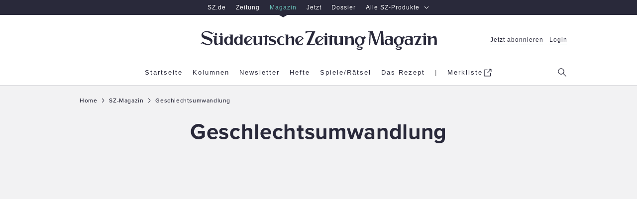

--- FILE ---
content_type: text/html; charset=utf-8
request_url: https://www.sueddeutsche.de/magazin/thema/Geschlechtsumwandlung
body_size: 46861
content:
<!DOCTYPE html><html lang="de" data-color-scheme="enable-dark-mode"><head><script type="text/javascript">window.dataLayer = [{"page.publisher":"sz","page.platform_type":"standard","page.brand_product":"sz_magazin","page.section":"","page.subsection":"","page.object_id":"","page.docType":"theme","page.tech":"homie","tech.robots_status":"true","ads.adtag":"true","article.main_topic":"geschlechtsumwandlung"}]</script><meta name="viewport" content="width=device-width, initial-scale=1"/>
  <!--
        ____               _      __           ___      __       __         _        __             __________   __
       / __ )___ _      __(_)____/ /_     ____/ (_)____/ /_     / /_  ___  (_)  ____/ /__  _____   / ___/__  /  / /
      / __  / _ \ | /| / / / ___/ __ \   / __  / / ___/ __ \   / __ \/ _ \/ /  / __  / _ \/ ___/   \__ \  / /  / / 
     / /_/ /  __/ |/ |/ / / /  / /_/ /  / /_/ / / /__/ / / /  / /_/ /  __/ /  / /_/ /  __/ /      ___/ / / /__/_/  
    /_____/\___/|__/|__/_/_/  /_.___/   \__,_/_/\___/_/ /_/  /_.___/\___/_/   \__,_/\___/_/      /____/ /____(_)   
     
    Mehr Informationen hier: https://www.sueddeutsche.de/jobs


  -->
  <script>
      (()=>{"use strict";var e={52:(e,t,n)=>{t._e=t.P$=t.ri=t.iD=t.kz=void 0;var o=n(533);Object.defineProperty(t,"kz",{enumerable:!0,get:function(){return o.register}}),Object.defineProperty(t,"iD",{enumerable:!0,get:function(){return o.login}});var r=n(730);Object.defineProperty(t,"ri",{enumerable:!0,get:function(){return r.logout}});var i=n(475);Object.defineProperty(t,"P$",{enumerable:!0,get:function(){return i.showMyAccount}});var a=n(475);Object.defineProperty(t,"_e",{enumerable:!0,get:function(){return a.loadMyAccountModalContent}})},119:function(e,t,n){var o=this&&this.__awaiter||function(e,t,n,o){return new(n||(n=Promise))((function(r,i){function a(e){try{c(o.next(e))}catch(e){i(e)}}function s(e){try{c(o.throw(e))}catch(e){i(e)}}function c(e){var t;e.done?r(e.value):(t=e.value,t instanceof n?t:new n((function(e){e(t)}))).then(a,s)}c((o=o.apply(e,t||[])).next())}))};Object.defineProperty(t,"__esModule",{value:!0}),t.getPianoUserInfo=function(e){return o(this,void 0,void 0,(function*(){const t=(0,a.getCookieValue)(u);if(!t)return i.fallbackUserInfo;const n=r.pianoApplicationId[e];let[o,s]=yield Promise.all([g(n,t),h(n,t)]);return null!=o||(o=i.fallbackUserInfo.userData),null!=s||(s=i.fallbackUserInfo.isSubscriber),{isLoggedIn:void 0!==o,isSubscriber:s,userData:o,activeSubscriptions:b()}}))},t.getUserDataFromApi=m,t.hasSubscriptionFromApi=v,t.getSubscriptionResourcesFromToken=y,t.getActiveSubscriptionsFromToken=b,t.hasSubscriptionFromToken=S;const r=n(323),i=n(890),a=n(628),s=n(903),c=n(886),d=n(509),u="__utp",l="__tac",f="R_DIGITAL_BASIS",w=-1,p=(0,s.getBrowserLogger)("user-info-piano");function g(e,t){return o(this,void 0,void 0,(function*(){try{return yield m(e,t)}catch(e){403===e.status?p.warn("Failed to get user data from Piano API - Status 403",{},e):p.error("Failed to get user data from Piano API",{},e)}try{return function(e){const t=(0,c.getUnvalidatedJwtPayload)(e);if(void 0===t)return;const n=JSON.parse(t);return(0,c.isJwtTokenExpired)(n)?void 0:{userId:n.sub,email:n.email,firstName:n.given_name,lastName:n.family_name}}(t)}catch(e){p.error("Failed to get user data from token",{},e)}}))}function m(e,t){return o(this,void 0,void 0,(function*(){var n,o,r;const i=yield(0,d.requestJson)(`https://auth.sueddeutsche.de/id/api/v1/identity/userinfo?client_id=${e}&access_token=${t}`,{cache:"no-store"}),a=null===(n=i.custom_field_values.find((e=>"c1_gender"===e.field_name)))||void 0===n?void 0:n.value,s=null===(o=i.custom_field_values.find((e=>"c1_title"===e.field_name)))||void 0===o?void 0:o.value,c=null===(r=i.custom_field_values.find((e=>"c1_login_alias"===e.field_name)))||void 0===r?void 0:r.value;return{userId:i.uid,email:i.email,firstName:i.first_name,lastName:i.last_name,gender:a,title:s,loginAlias:c}}))}function h(e,t){return o(this,void 0,void 0,(function*(){try{return yield v(e,t)}catch(e){403===e.status?p.warn("Failed to get subscription status from Piano API - Status 403",{},e):p.error("Failed to get subscription status from Piano API",{},e)}try{return S()}catch(e){p.error("Failed to get subscription status from token",{},e)}}))}function v(e,t){return o(this,void 0,void 0,(function*(){return(yield(0,d.requestJson)(`https://vx.sueddeutsche.de/api/v3/access/check?rid=R_DIGITAL_BASIS&aid=${e}&user_token=${t}`,{cache:"no-store"})).access.granted}))}function y(){const e=(0,a.getCookieValue)(l);if(!e)return;const t=(0,c.getUnvalidatedJwtPayload)(e);if(void 0===t)return;const n=JSON.parse(t);if((0,c.isJwtTokenExpired)(n))return;const{aud:o,sub:r}=n,i=JSON.parse(r);return i.al?i.al[o]:void 0}function b(){const e=y();return e?e.filter(_).map((e=>e.r)):[]}function S(){const e=y();if(e)return e.some(I)}function _(e){const t=Date.now()/1e3;return e.ia&&(e.e>t||e.e===w)}function I(e){return _(e)&&e.r===f}},139:function(e,t){var n=this&&this.__assign||function(){return n=Object.assign||function(e){for(var t,n=1,o=arguments.length;n<o;n++)for(var r in t=arguments[n])Object.prototype.hasOwnProperty.call(t,r)&&(e[r]=t[r]);return e},n.apply(this,arguments)};function o(e,t,o,r,a){void 0===o&&(o={}),function(e,t){e.logger||(e.logger=t.logger),e.service||(e.service=t.service),e.team||(e.team=t.team)}(o,t),console[r](e,o,a),i(t,r)&&(o.service&&o.team?a instanceof Error?window.DD_LOGS.onReady((function(){window.DD_LOGS.logger.log(e,o,r,a)})):window.DD_LOGS.onReady((function(){window.DD_LOGS.logger.log(e,n(n({},o),{error:a}),r)})):console.error("Missing logger, service or team in message context - will not log",o))}Object.defineProperty(t,"__esModule",{value:!0}),t.initBrowserLogging=function(e,t){void 0===t&&(t=.1),window.DD_LOGS=window.DD_LOGS||{q:[],onReady:function(e){window.DD_LOGS.q.push(e)}},window.DD_LOGS.onReady((function(){window.DD_LOGS.init({clientToken:"pub80cb49168ce3b5d037b15f4c6dde16dc",site:"datadoghq.eu",forwardErrorsToLogs:!1,sessionSampleRate:"prod"===e?t:100,service:"prod"===e?"www.sueddeutsche.de":"www-stage.sueddeutsche.de",env:e})})),window.SZ=window.SZ||{},window.SZ.Log={getLogger:function(e){return{debug:function(t,n,r){return o(t,e,n,"debug",r)},info:function(t,n,r){return o(t,e,n,"info",r)},warn:function(t,n,r){return o(t,e,n,"warn",r)},error:function(t,n,r){return o(t,e,n,"error",r)}}}}},t.shouldLogToDatadog=i,t.getLoggingScript=function(){return"https://www.sueddeutsche.de/szde-assets/js/datadog-logs-v5.js"};var r={debug:1,info:2,warn:3,error:4};function i(e,t){var n;return r[null!==(n=e.level)&&void 0!==n?n:"warn"]<=r[t]}},145:(e,t,n)=>{t.ug=t.m4=void 0;var o=n(890);Object.defineProperty(t,"m4",{enumerable:!0,get:function(){return o.fallbackUserInfo}}),Object.defineProperty(t,"ug",{enumerable:!0,get:function(){return o.getUserInfo}})},153:(e,t,n)=>{Object.defineProperty(t,"__esModule",{value:!0}),t.addInternalReferrerToClickedURLs=t.readAndRemoveInternalReferrer=t.initInternalReferrerTracking=void 0;var o=n(952),r="internal-referrer";function i(){var e=new URL(location.href),t=e.searchParams.get(r);e.searchParams.delete(r);var n=e.pathname+e.search+e.hash;return history.replaceState({},"",n),t}function a(e){var t=e.target.closest("a");if(null!=t&&(0,o.isInternallyTrackedLink)(t)){var n=function(e){var t=new URL(e.href);return t.searchParams.set(r,location.host+location.pathname),t.toString()}(t);t.href=n}}t.initInternalReferrerTracking=function(){var e=i();return document.addEventListener("click",a),e},t.readAndRemoveInternalReferrer=i,t.addInternalReferrerToClickedURLs=a},323:(e,t)=>{Object.defineProperty(t,"__esModule",{value:!0}),t.subscriptionInfoApiUrl=t.pianoApplicationId=void 0,t.pianoApplicationId={stage:"34PID1aQpe",prod:"oUziPp2Dpe"},t.subscriptionInfoApiUrl={stage:"https://www-stage.sueddeutsche.de/v1/subscriptioninfo?subscription_rule=cmp&user=true&entitlement=live_szde&entitlement=live_szm&ssoInfo=true",prod:"https://www.sueddeutsche.de/v1/subscriptioninfo?subscription_rule=cmp&user=true&entitlement=live_szde&entitlement=live_szm&ssoInfo=true"}},327:(e,t,n)=>{Object.defineProperty(t,"__esModule",{value:!0}),t.makeGetBrowserLogger=t.getLoggingScript=t.initBrowserLogging=void 0;var o=n(139);Object.defineProperty(t,"initBrowserLogging",{enumerable:!0,get:function(){return o.initBrowserLogging}}),Object.defineProperty(t,"getLoggingScript",{enumerable:!0,get:function(){return o.getLoggingScript}});var r=n(832);Object.defineProperty(t,"makeGetBrowserLogger",{enumerable:!0,get:function(){return r.makeGetBrowserLogger}})},377:(e,t,n)=>{Object.defineProperty(t,"__esModule",{value:!0}),t.reloadAfterLogin=function(e){location.href=[e=>(0,o.removeParamFromUrl)(e,r),e=>(0,o.removeParamFromUrl)(e,i)].reduce(((e,t)=>t(e)),e)},t.reloadWithLogout=function(e){location.href=(0,o.addParamToUrl)(e,i)};const o=n(408),r="reduced",i="logout"},398:(e,t,n)=>{Object.defineProperty(t,"__esModule",{value:!0}),t.getAnonymousSubscriberUserInfo=function(){const e=(0,r.getCookieValue)(s);if(e)try{const t=(0,i.getUnvalidatedJwtPayload)(e);if(t)return{isLoggedIn:!1,isSubscriber:JSON.parse(t).resources.includes(a)}}catch(e){return o.fallbackUserInfo}return o.fallbackUserInfo};const o=n(890),r=n(628),i=n(886),a="R_DIGITAL_BASIS",s="anonymous-subscriber-token"},408:(e,t)=>{Object.defineProperty(t,"__esModule",{value:!0}),t.addParamToUrl=function(e,t,n=""){try{const o=new URL(e);return o.searchParams.set(t,n),o.toString()}catch(t){return e}},t.removeParamFromUrl=function(e,t){try{const n=new URL(e);return n.searchParams.delete(t),n.toString()}catch(t){return e}}},418:(e,t,n)=>{t.a=void 0;var o=n(153);Object.defineProperty(t,"a",{enumerable:!0,get:function(){return o.initInternalReferrerTracking}})},445:(e,t)=>{Object.defineProperty(t,"__esModule",{value:!0}),t.getTinypass=function(){var e;return window.tp=null!==(e=window.tp)&&void 0!==e?e:[],window.tp}},457:(e,t)=>{function n(e,t,n){document.cookie=`${e}=${t}; ${n}`}Object.defineProperty(t,"__esModule",{value:!0}),t.writeCookie=n,t.deleteCookie=function(e,t){n(e,"",`expires=Thu, 01 Jan 1970 00:00:01 GMT; ${t}`)}},475:(e,t,n)=>{Object.defineProperty(t,"__esModule",{value:!0}),t.showMyAccount=function(){window.dispatchEvent(new Event("openMyAccountModal"))},t.loadMyAccountModalContent=function(){(0,o.getTinypass)().push(["init",()=>{(0,o.getTinypass)().myaccount.show({displayMode:"inline",containerSelector:"#piano-myaccount",activateTemplateInteraction:!0})}])};const o=n(445)},509:function(e,t){var n=this&&this.__awaiter||function(e,t,n,o){return new(n||(n=Promise))((function(r,i){function a(e){try{c(o.next(e))}catch(e){i(e)}}function s(e){try{c(o.throw(e))}catch(e){i(e)}}function c(e){var t;e.done?r(e.value):(t=e.value,t instanceof n?t:new n((function(e){e(t)}))).then(a,s)}c((o=o.apply(e,t||[])).next())}))};Object.defineProperty(t,"__esModule",{value:!0}),t.requestJson=function(e,t){return n(this,arguments,void 0,(function*(e,t,r=1e4){const i=Object.assign({method:"GET"},t),a=yield function(e,t,o){return n(this,void 0,void 0,(function*(){let n;const r=new Promise(((e,t)=>{n=setTimeout((()=>t(new Error(`user data request timed out after ${o} ms`))),o)}));return yield Promise.race([window.fetch(e,t),r]).then((e=>(clearTimeout(n),e)))}))}(e,i,r);if(a.ok)return yield a.json();throw new o(`Request for ${e} failed with status ${a.status}`,a.status)}))};class o extends Error{constructor(e,t){super(e),this.name="HttpRequestError",this.status=t}}},533:(e,t,n)=>{Object.defineProperty(t,"__esModule",{value:!0}),t.pianoLoginSuccessEventName=void 0,t.login=function(e=location.href){return i(e,"login")},t.register=function(e=location.href){return i(e,"register")},t.onSuccessReloadHandler=a;const o=n(445),r=n(377);function i(e,t){a((0,o.getTinypass)(),e),(0,o.getTinypass)().push(["init",()=>{(function(e,t){return!!e.pianoId.isUserValid()&&((0,r.reloadAfterLogin)(null!=t?t:location.href),!0)})((0,o.getTinypass)(),e)||(0,o.getTinypass)().pianoId.show({screen:null!=t?t:"login"})}])}function a(e,n){e.pianoReloadCallback&&removeEventListener(t.pianoLoginSuccessEventName,e.pianoReloadCallback),e.pianoReloadCallback=()=>(0,r.reloadAfterLogin)(n),addEventListener(t.pianoLoginSuccessEventName,e.pianoReloadCallback)}t.pianoLoginSuccessEventName="piano:login"},534:(e,t)=>{Object.defineProperty(t,"__esModule",{value:!0}),t.isStage=void 0,t.getClientSideEnv=o;const n=o();function o(){const e=window.location.hostname;return(null==e?void 0:e.includes("stage"))?"stage":(null==e?void 0:e.includes("localhost"))?"dev":"prod"}t.isStage="stage"===n},554:(e,t)=>{Object.defineProperty(t,"__esModule",{value:!0}),t.getConsoleLogger=function(){return{debug:function(e,t,n){console.debug(e,t,n)},info:function(e,t,n){console.info(e,t,n)},warn:function(e,t,n){console.warn(e,t,n)},error:function(e,t,n){console.error(e,t,n)}}}},623:(e,t)=>{Object.defineProperty(t,"__esModule",{value:!0}),t.base64urlDecode=function(e){return window.atob(e.replace(/-/g,"+").replace(/_/g,"/"))}},628:(e,t)=>{Object.defineProperty(t,"__esModule",{value:!0}),t.getCookieValue=function(e){const t=document.cookie.split(";").find((t=>t.includes(`${e}=`)));return t?t.replace(`${e}=`,"").trim():void 0}},730:function(e,t,n){var o=this&&this.__awaiter||function(e,t,n,o){return new(n||(n=Promise))((function(r,i){function a(e){try{c(o.next(e))}catch(e){i(e)}}function s(e){try{c(o.throw(e))}catch(e){i(e)}}function c(e){var t;e.done?r(e.value):(t=e.value,t instanceof n?t:new n((function(e){e(t)}))).then(a,s)}c((o=o.apply(e,t||[])).next())}))};Object.defineProperty(t,"__esModule",{value:!0}),t.showAccountParam=void 0,t.logout=function(){return o(this,arguments,void 0,(function*(e=location.href,n){const{reload:o}=Object.assign(Object.assign({},d),n);return new Promise((n=>{(0,r.getTinypass)().push(["addHandler","logout",()=>{if((0,i.deleteCookie)("sz-session"+(c.isStage?"-stage":""),"path=/; domain=sueddeutsche.de"),o){const n=(0,a.removeParamFromUrl)(e,t.showAccountParam);(0,s.reloadWithLogout)(n)}n()}]),(0,r.getTinypass)().push(["init",()=>{(0,r.getTinypass)().pianoId.logout()}])}))}))};const r=n(445),i=n(457),a=n(408),s=n(377),c=n(534);t.showAccountParam="show-my-account";const d={reload:!0}},832:function(e,t,n){var o=this&&this.__assign||function(){return o=Object.assign||function(e){for(var t,n=1,o=arguments.length;n<o;n++)for(var r in t=arguments[n])Object.prototype.hasOwnProperty.call(t,r)&&(e[r]=t[r]);return e},o.apply(this,arguments)};Object.defineProperty(t,"__esModule",{value:!0}),t.makeGetBrowserLogger=function(e){return function(t,n){var a,s;return i()&&(null===(s=null===(a=null===window||void 0===window?void 0:window.SZ)||void 0===a?void 0:a.Log)||void 0===s?void 0:s.getLogger)?window.SZ.Log.getLogger(o(o({level:n},e),{logger:t})):(i()&&console.warn('Could not find SZ.Log.getLogger - using a console logger for "'.concat(t,'"')),(0,r.getConsoleLogger)())}};var r=n(554);function i(){return"undefined"!=typeof window}},886:(e,t,n)=>{Object.defineProperty(t,"__esModule",{value:!0}),t.getUnvalidatedJwtPayload=function(e){if(e){const t=e.split(".");if(3==t.length)return(0,o.base64urlDecode)(t[1])}},t.isJwtTokenExpired=function(e){const t=Math.floor(Date.now()/1e3),n=Number(e.exp);return Number.isNaN(n)||n<=t};const o=n(623)},890:function(e,t,n){var o=this&&this.__awaiter||function(e,t,n,o){return new(n||(n=Promise))((function(r,i){function a(e){try{c(o.next(e))}catch(e){i(e)}}function s(e){try{c(o.throw(e))}catch(e){i(e)}}function c(e){var t;e.done?r(e.value):(t=e.value,t instanceof n?t:new n((function(e){e(t)}))).then(a,s)}c((o=o.apply(e,t||[])).next())}))};Object.defineProperty(t,"__esModule",{value:!0}),t.fallbackUserInfo=void 0,t.getUserInfo=function(e){return o(this,void 0,void 0,(function*(){const t=yield(0,i.getPianoUserInfo)(e);if(!0===t.isSubscriber)return t;const n=(0,r.getAnonymousSubscriberUserInfo)();return Object.assign(Object.assign({},t),{isSubscriber:n.isSubscriber})}))};const r=n(398),i=n(119);t.fallbackUserInfo={isSubscriber:!1,isLoggedIn:!1,activeSubscriptions:[]}},903:(e,t,n)=>{Object.defineProperty(t,"__esModule",{value:!0}),t.getBrowserLogger=function(...e){let t;function n(){return t||(t=o(...e)),t}return{debug:(...e)=>{n().debug(...e)},info:(...e)=>{n().info(...e)},warn:(...e)=>{n().warn(...e)},error:(...e)=>{n().error(...e)}}};const o=(0,n(327).makeGetBrowserLogger)({team:"deli",service:"szde-universal"})},952:(e,t)=>{function n(e){return"www.sueddeutsche.de"===e.host||"www-stage.sueddeutsche.de"===e.host}function o(e){return""!==e.hash}Object.defineProperty(t,"__esModule",{value:!0}),t.isInternallyTrackedLink=void 0,t.isInternallyTrackedLink=function(e){if(!e.href)return!1;try{var t=new URL(e.href);return function(e){return function(e){return"sz-magazin.sueddeutsche.de"===e.host||"sz-magazin-stage.sueddeutsche.de"===e.host}(e)&&function(e){return/-[0-9]+/.test(e.pathname)}(e)&&!o(e)}(t)||function(e){return n(e)&&function(e){return/-[0-9]\.[0-9]+/.test(e.pathname)}(e)&&!o(e)&&!e.pathname.startsWith("/sport-liveticker")}(t)||function(e){return n(e)&&e.pathname.startsWith("/projekte")&&!o(e)}(t)}catch(e){return console.warn("could not set internal-referrer parameter"),!1}}}},t={};function n(o){var r=t[o];if(void 0!==r)return r.exports;var i=t[o]={exports:{}};return e[o].call(i.exports,i,i.exports,n),i.exports}const o=window.location.hostname,r="www-stage.sueddeutsche.de"===o||"plus-stage.sueddeutsche.de"===o,i=/[.]sueddeutsche[.]de$/.test(o)&&!r,a=i?{nonSubscriber:719566,subscriber:719568}:{nonSubscriber:687229,subscriber:687232},s=i?317:1337,c=i?"https://www.sueddeutsche.de":"https://www-stage.sueddeutsche.de";function d(){const e={};return e.promise=new Promise(((t,n)=>{e.resolve=t,e.reject=n})),e}function u(e){return window.location.search&&window.location.search.indexOf(e)>=0}const l=new Intl.Collator("en").compare,f=([e],[t])=>l(e,t),w=e=>e.name.includes("[exp"),p=async({name:e,associatedVariation:{name:t}})=>{const n=RegExp(/\[(?<experimentId>exp\d+)\]/),o=RegExp(/\[(?<variationId>var\d+_.*)\]/),r=n.exec(e)?.groups?.experimentId??"unknown";let i;return i="exp004"===r&&"Reference"!==t?await m():"Reference"===t?"default":o.exec(t)?.groups?.variationId??"unknown",[r,i]},g=async()=>{const e=window.Kameleoon.API.Experiments.getActive().filter(w);var t;t=(await Promise.all(e.map(p))).sort(f),document.cookie=`SZExperiments=${JSON.stringify(t)}; max-age=432000; path=/; SameSite=lax`},m=async()=>{const e=localStorage.getItem("departmentAffinity");if(!e||Date.now()-JSON.parse(e).fetchDate>2592e5){const e=await window.SZDM_ID.fetchTopDepartments();return localStorage.setItem("departmentAffinity",JSON.stringify({...e,fetchDate:Date.now()})),e.departments}return JSON.parse(e).departments};var h=n(327);const v=(0,h.makeGetBrowserLogger)({team:"deli",service:"szde-universal"});function y(e){const t=document.createElement("script");t.src=e,t.async=!1,t.defer=!0,document.head.appendChild(t)}function b(){return window.matchMedia("(min-width: 1280px)").matches?"desktop":window.matchMedia("(min-width: 768px)").matches?"tablet":"mobile"}const S=v("insert-ad-scripts");const _="data-device",I=(e,t)=>{window.Android?.[e]&&window.Android[e]((e=>"number"==typeof e||"string"==typeof e?e:JSON.stringify(e))(t))},L=e=>I("setPullToRefresh",e);function P(){void 0!==window.Android&&L({enabled:!1})}function A(e){const t=new Date;t.setDate(t.getDate()+30),function(e,t,n){document.cookie=`${e}=${t}; ${n}`}("authId",e,`Domain=sueddeutsche.de; Path=/; Expires=${t.toUTCString()}; Secure; SameSite=Strict`)}function O(e,t){let n=0;return{onMessageChoiceSelect:(e,t,o)=>{performance.measure(`cmp.read-duration-choice-${n}`,"cmp.message");const r=window.performance.getEntriesByName(`cmp.read-duration-choice-${n}`);n++;const i=r.length>0?Math.floor(r[r.length-1].duration):void 0;window.dataLayer.push({event:"cmp.choice",cmpChoice:{choiceId:t,choiceTypeId:o,readDuration:i}}),void 0!==window.Android&&L({enabled:!0})},onMessageReceiveData:(e,t)=>{t.messageId&&window.dataLayer.push({event:"cmp.message",cmpMessage:{messageId:t.messageId,messageDescription:t.msgDescription}})},onPrivacyManagerAction:(e,t)=>{performance.measure(`cmp.read-duration-privacy-${n}`,"cmp.message"),n++,window.dataLayer.push({event:"cmp.privacymanager.action",cmpPrivacyManagerAction:t})},onMessageReady:()=>{P(),0===n&&performance.mark("cmp.message")},onConsentReady:()=>{e&&async function(e){try{if(await window.SZ.UserData.isSubscriber()||u("disableUniversalTaboola"))return;e||(window._taboolaOS="Web",y("https://cdn.taboola.com/libtrc/suddeutsche/loader.js"));const t=!!window.Android,n=!!window.webkit?.messageHandlers;t?(window.taboolaMobilePubName="sueddeutsche-android",window._taboolaOS="Android",y("https://cdn.taboola.com/libtrc/sueddeutsche-android/loader.js")):n&&(window.taboolaMobilePubName="sueddeutsche-ios",window._taboolaOS="iOS",y("https://cdn.taboola.com/libtrc/sueddeutsche-ios/loader.js"))}catch(e){S.error("Error while trying to insert Taboola",{},e)}}(t)}}}async function M(e,t){const n=await window.SZ.UserData.isSubscriber();return{accountId:348,baseEndpoint:"https://consent-cdn.sueddeutsche.de",propertyId:s,gdpr:{groupPmId:k(n),consentLanguage:"de"},events:O(e,t),targetingParams:{isSubscriber:n}}}function k(e){return e?a.subscriber:a.nonSubscriber}const j=v("insert-cmp");const D=v("google-tag-manager");var T=n(418),U=n(52);function C(e){const t=document.createElement("script");t.src=e,t.type="module",document.head.appendChild(t)}const E="https://player.podigee-cdn.net";function x(e,t){if(!t.value)return;const n=document.querySelector(`iframe[src="${t.value.src}"]`);if(!n?.contentWindow)return;const o={podcastId:n.id,event:e},r={method:"addEventListener",value:e,listener:JSON.stringify(o),context:"player.js"};n.contentWindow.postMessage(JSON.stringify(r),E)}function R(e,t){if(t.listener)try{const n=JSON.parse(t.listener);if(!n)return;const o=n.podcastId,r=t.value?.episode_id,i=t.value?.episode_title,a=t.value?.podcast_title,s=t.value?.episode_duration;if(n.event!==e)return;window.dataLayer=window.dataLayer||[],window.dataLayer.push({event:"podcastTrack",dataTrack:{itemType:"podcast",itemSubtype:e,itemId:o,itemPodcastTitle:a,itemEpisodeTitle:i,itemEpisodeId:r,itemEpisodeDuration:s}})}catch{}}const N=v("load-script-synchronously");var Z=n(145);const $=v("user-data");window.initUniversalTopInlineScript=function({isMobileFromServer:e,adsConfig:t,webPushEnv:n,useIqdContainerVariant:o,isAppView:a,prodLoggingSampleRate:s}){const l=function({isMobileFromServer:e}){return void 0===e?!window.matchMedia("(min-width: 1000px)").matches:e}({isMobileFromServer:e});!function({isMobileFromServer:e,isMobile:t}){void 0===e&&(window.dataLayer=window.dataLayer||[],window.dataLayer.push({"page.platform":t?"mobile":"desktop"})),window.SZ=window.SZ||{},window.SZ.Screen={...window.SZ.Screen,isMobile:t}}({isMobileFromServer:e,isMobile:l});const f="desktop"!==b(),w=u("disable-sourcepoint")&&r,p=u("taboola-crawl");(function(e){try{(0,h.initBrowserLogging)(i?"prod":"stage",e)}catch(e){v("browser-logging").error("Failed to initialize Datadog browser logging",{},e)}})(s),function(){let e="https://www.sueddeutsche.de";location.hostname.includes("localhost")?e="http://localhost:3000":location.hostname.includes("stage")&&(e="https://www-stage.sueddeutsche.de"),window.customElements||async function(e){try{const{promise:t,reject:n,resolve:o}=d(),r=document.createElement("script");r.src=e,r.async=!1,document.head.appendChild(r),r.onload=()=>{o()},r.onerror=()=>{n(Error(`error loading ${e}`))},await t}catch(t){N.error("Error while trying to load script synchronously",{src:e},t)}}(`${e}/szde-assets/js/universal-custom-elements-polyfill-0.1.15.min.js`)}(),function(e){const t=async function(e){if(u("disableUniversalUserData"))return Z.m4;const t=u("isSubscriberOverride"),n=t&&window.location.href.indexOf("1.3552503")>-1;if(t)return{isSubscriber:!!n,isLoggedIn:!0};try{return await(0,Z.ug)(e)}catch(e){return $.error("Error when trying to load user info",{},e),Promise.reject(e)}}(e);window.SZ=window.SZ||{},window.SZ.UserData={loginName:async()=>(await t).userData?.email,isLoggedIn:async()=>(await t).isLoggedIn,isSubscriber:async()=>(await t).isSubscriber,ssoInfo:async()=>function(e){return{userId:e?.userId,firstName:e?.firstName,lastName:e?.lastName,gender:e?.gender,title:e?.title,loginAlias:e?.loginAlias,deprecatedUserKey:e?.deprecatedUserKey}}((await t).userData),activeSubscriptions:async()=>(await t).activeSubscriptions??[]},window.SZ.Raetsel={isSubscriber:async()=>(await t).isSubscriber,getUserId:async()=>(await t).userData?.userId}}(i?"prod":"stage"),window.SZ=window.SZ||{},window.SZ.Id={login:U.iD,register:U.kz,logout:U.ri,showMyAccount:U.P$,loadMyAccountModalContent:U._e},window.SZ=window.SZ||{},window.SZ.ABTesting=window.SZ.ABTesting||{},window.SZ.ABTesting.onLoadKameleoonScript=g;const m=d();window.SZ=window.SZ||{},window.SZ.CMP={openPrivacyManager:()=>{window._sp_.gdpr?.loadPrivacyManagerModal?.(),P()}},i?C("https://www.sueddeutsche.de/pay/piano/prod/index.js"):u("piano-sandbox")?C("https://www-stage.sueddeutsche.de/pay/piano/sandbox/index.js"):C("https://www-stage.sueddeutsche.de/pay/piano/stage/index.js"),async function(e){try{window.dataLayer=window.dataLayer||[],window.gtag=function(...e){const t={...e[2]};t[e[0]]=e[1],window.dataLayer.push(t)},window.dataLayer.push({"gtm.start":(new Date).getTime(),event:"gtm.js"}),async function(){try{const[e,t,n,o]=await Promise.all([window.SZ.UserData.isLoggedIn(),window.SZ.UserData.isSubscriber(),window.SZ.UserData.ssoInfo(),window.SZ.UserData.activeSubscriptions()]),r=n?.userId,i=n?.deprecatedUserKey;window.dataLayer=window.dataLayer||[],window.dataLayer.push({event:"userData",isLoggedIn:e,isSubscriber:t,userId:i,ssoId:r,activeSubscriptions:o})}catch(e){D.error("Error while trying to add user data to google tag manager",{},e)}}();const t=u("disableUniversalTagmanager"),n=await e;!t&&n&&y("https://www.googletagmanager.com/gtm.js?id=GTM-PXNL5Z")}catch(e){D.error("Error while initializing google tag manager",{},e)}}(m.promise),t.withAdController&&async function({isMobile:e,iqdeployment:t,useIqdContainerVariant:n=!1}){try{const o=d();!function(e,t=!1){function n(n){const o=t?{...n,platform:b()}:n;window.top&&(window.top.cmsObject=o),window.AdController.setPageInfo(o),window.AdController.stage(),window.AdController.initialize(),e(!0)}window.AdController={i:null,q:[],f:!1,s:!1,n:!1,r:null,c:[],setPageInfo:function(e){window.AdController.i=e},stage:function(){window.AdController.s=!0},initialize:function(){window.AdController.n=!0},render:function(e,t){window.AdController.q.push([e,t])},finalize:function(){window.AdController.f=!0},ready:function(e){window.AdController.r=e},startLoadCycle:function(){window.AdController.c.push(["startLoadCycle"])},reload:function(e,t){window.AdController.c.push(["reload",e,t])},reinitialize:function(e){window.AdController.c.push(["reinitialize",e])}},window.SZ=window.SZ||{},window.SZ.AdController={initialize:async function(e){try{if(await window.SZ.UserData.isSubscriber()){const t="iqdpremium,szpremium";e.keywords=e.keywords?`${e.keywords},${t}`:t}n(e)}catch{n(e)}}}}(o.resolve,n);const r=t??"live",i=function({isMobile:e,useIqdContainerVariant:t}){return`cdn_${t?"iqd":""}sz${e?"_mob":""}`}({isMobile:e,useIqdContainerVariant:n}),a=u("disableUniversalAds"),s=await o.promise;!a&&s&&(y(`https://www.sueddeutsche.de/${i}/${r}/iqadcontroller.js.gz`),y("https://www.sueddeutsche.de/szde-assets/js/adcontroller-finalize-iqdcomplete.js"))}catch(e){S.error("Error while trying to insert AdController",{},e)}}({isMobile:o?f:l,iqdeployment:t.iqdeployment,useIqdContainerVariant:o}),y((0,h.getLoggingScript)()),o&&document.addEventListener("DOMContentLoaded",(()=>{var e;e=b(),document.querySelectorAll(`[${_}]`).forEach((t=>{t.getAttribute(_)!==e&&function(e){const t=e.parentNode;t&&t.removeChild(e)}(t)}))})),w||p||async function({resolveIsTcfapiAvailable:e,withTaboola:t,isAppView:n=!1}){try{!function(){function e(t){return(e="function"==typeof Symbol&&"symbol"==typeof Symbol.iterator?function(e){return typeof e}:function(e){return e&&"function"==typeof Symbol&&e.constructor===Symbol&&e!==Symbol.prototype?"symbol":typeof e})(t)}for(var t,n,o=[],r=window,i=r;i;){try{if(i.frames.__tcfapiLocator){t=i;break}}catch(t){}if(i===r.top)break;i=i.parent}t||(function e(){var t=r.document,n=!!r.frames.__tcfapiLocator;if(!n)if(t.body){var o=t.createElement("iframe");o.style.cssText="display:none",o.name="__tcfapiLocator",t.body.appendChild(o)}else setTimeout(e,5);return!n}(),r.__tcfapi=function(){for(var e=arguments.length,t=new Array(e),r=0;r<e;r++)t[r]=arguments[r];if(!t.length)return o;"setGdprApplies"===t[0]?t.length>3&&2===parseInt(t[1],10)&&"boolean"==typeof t[3]&&(n=t[3],"function"==typeof t[2]&&t[2]("set",!0)):"ping"===t[0]?"function"==typeof t[2]&&t[2]({gdprApplies:n,cmpLoaded:!1,cmpStatus:"stub"}):o.push(t)},r.addEventListener("message",(function(t){var n="string"==typeof t.data,o={};if(n)try{o=JSON.parse(t.data)}catch(t){}else o=t.data;var r="object"===e(o)&&null!==o?o.__tcfapiCall:null;r&&window.__tcfapi(r.command,r.version,(function(e,o){var i={__tcfapiReturn:{returnValue:e,success:o,callId:r.callId}};t&&t.source&&t.source.postMessage&&t.source.postMessage(n?JSON.stringify(i):i,"*")}),r.parameter)}),!1))}(),e(!0),u("simulateAcceptedAllUser")?A("sz-accepted-all-user-for-simulations-only"):u("simulateRejectedAllUser")&&A("sz-rejected-all-user-for-simulations-only"),await async function(){const e=await window.SZ.UserData.ssoInfo(),t=e?.userId;t&&A(t)}(),await async function(e,t){window._sp_queue=[],window._sp_={config:await M(e,t)}}(t,n),y("https://consent-cdn.sueddeutsche.de/unified/wrapperMessagingWithoutDetection.js")}catch(t){j.error("Error while trying to insert cmp",{},t),e(!1)}}({resolveIsTcfapiAvailable:m.resolve,withTaboola:t.withTaboola,isAppView:a}),l||(y(`${c}/szde-assets/webpush/${n}/webpush.js`),window.addEventListener("load",(()=>{const e=()=>{const e=window.setInterval((()=>{window.pushDelivery&&(window.pushDelivery.init(),window.clearInterval(e))}),100)};"granted"===Notification.permission?e():"default"===Notification.permission&&Notification.requestPermission().then((function(t){"granted"===t&&e()}))}))),function(){const e=(0,T.a)();window.SZ.InternalTracking={internalReferrer:e??""}}(),window.addEventListener("message",(function(e){if(e.origin===E)try{const t=JSON.parse(e.data);t&&("ready"===t.event&&(x("play",t),x("sendMetadata",t),x("ended",t)),"play"===t.event&&R("play",t),"ended"===t.event&&R("ended",t),"sendMetadata"===t.event&&R("sendMetadata",t))}catch{}}),!1)}})();
      initUniversalTopInlineScript({"webPushEnv":"prod","adsConfig":{"withAdController":true,"withTaboola":false},"useIqdContainerVariant":true});
    </script>
  <link rel="apple-touch-icon" sizes="180x180" href="https://www.sueddeutsche.de/szde-assets/img/apple-touch-icon.png" />
  <link rel="icon" type="image/png" sizes="32x32" href="https://www.sueddeutsche.de/szde-assets/img/favicon-32x32.png" />
  <link rel="icon" type="image/png" sizes="16x16" href="https://www.sueddeutsche.de/szde-assets/img/favicon-16x16.png" />
  <link rel="icon" type="image/svg+xml" href="https://www.sueddeutsche.de/szde-assets/img/ligatur.svg">
  <link rel="manifest" href="https://www.sueddeutsche.de/universal/manifest.json" />
  <link rel="mask-icon" href="https://www.sueddeutsche.de/szde-assets/img/safari-pinned-tab.svg" color="#ffffff" />
  <meta name="apple-mobile-web-app-title" content="SZ.de" />
  <meta name="application-name" content="SZ.de" />
  <meta name="msapplication-TileColor" content="#ffffff" />
  
    <meta name="theme-color" media="(prefers-color-scheme: light)" content="#ffffff" />
    <meta name="theme-color" media="(prefers-color-scheme: dark)" content="#29293a" />
    
  <meta name="msapplication-config" content="none" />
  
<script type="text/javascript">window.kameleoonQueue = window.kameleoonQueue || [];</script>
<script id="kameleoonScript" type="text/javascript" src="//wni4spsbqo.kameleoon.eu/kameleoon.js" defer="true"></script>
<script>
    document.querySelector('#kameleoonScript').addEventListener('load', () => {
        setTimeout(() => {
            window.SZ.ABTesting.onLoadKameleoonScript();
        }, 2000)
    });
</script>

  <style>[id^="sp_message_container_"]{z-index: 2147483645 !important;}</style>
  <link rel="stylesheet" href="https://www.sueddeutsche.de/szde-assets/szde-simple-pages/css/utiq-custom-styles.css" media="none" onload="if(media!='all')media='all'" />
  <script>SZ.AdController.initialize({"$handle":"index","$autoSizeFrames":true,"level2":"magazin","level3":"sonstiges","keywords":["geschlechtsumwandlung"],"tma":"geschlechtsumwandlung"});</script><meta charSet="utf-8"/><meta name="author" content="Süddeutsche.de GmbH, Munich, Germany"/><meta name="copyright" content="Süddeutsche.de GmbH, Munich, Germany"/><meta name="email" content="kontakt@sueddeutsche.de"/><meta name="description" content="Alle Texte zum Thema Geschlechtsumwandlung aus dem SZ-Magazin – Spannende Artikel, Kolumnen und Geschichten rund um das Thema Geschlechtsumwandlung."/><meta name="keywords" content="Geschlechtsumwandlung, Süddeutsche Zeitung Magazin, SZ-Magazin"/><link rel="canonical" href="https://www.sueddeutsche.de/magazin/thema/Geschlechtsumwandlung"/><meta name="robots" content="index,follow,noarchive"/><meta name="referrer" content="origin-when-cross-origin"/><meta name="last-modified" content="Wed, 05 Nov 2025 14:04:49 GMT"/><meta name="twitter:card" content="summary_large_image"/><meta name="twitter:site" content="@SZ"/><meta name="twitter:dnt" content="on"/><meta property="og:type" content="article"/><meta property="og:title" content="Geschlechtsumwandlung – SZ-Magazin"/><meta property="og:description" content="Alle Texte zum Thema Geschlechtsumwandlung aus dem SZ-Magazin – Spannende Artikel, Kolumnen und Geschichten rund um das Thema Geschlechtsumwandlung."/><meta property="og:image" content="https://szm-media.sueddeutsche.de/image/szm/04150206451ab5145ce39148ca2d6a18/t0l248w1166h656/1280/image.jpeg"/><meta property="og:url" content="https://www.sueddeutsche.de/magazin/thema/Geschlechtsumwandlung"/><meta property="og:site_name" content="Süddeutsche.de"/><meta property="og:locale" content="de_DE"/><meta property="fb:app_id" content="268419256515542"/><title>Geschlechtsumwandlung – SZ-Magazin</title><style>@font-face{font-display:swap;font-family:SZSansDigital;font-stretch:normal;font-style:normal;font-weight:800;src:url(https://www.sueddeutsche.de/szde-assets/woff2/d202b291ffe3c074c83b3e64b525a991.woff2) format("woff2")}@font-face{font-display:swap;font-family:SZSansDigital;font-stretch:normal;font-style:normal;font-weight:700;src:url(https://www.sueddeutsche.de/szde-assets/woff2/e117a79bf09a4a75acc1f986ea51261d.woff2) format("woff2")}@font-face{font-display:swap;font-family:SZSansDigital;font-stretch:normal;font-style:italic;font-weight:700;src:url(https://www.sueddeutsche.de/szde-assets/woff2/1e487cafba201d1ea376849a3e1b5090.woff2) format("woff2")}@font-face{font-display:swap;font-family:SZSansDigital;font-stretch:normal;font-style:normal;font-weight:400;src:url(https://www.sueddeutsche.de/szde-assets/woff2/217e1fa86dcffb1f4f0ce5ba4958ca67.woff2) format("woff2")}@font-face{font-display:swap;font-family:SZSansDigital;font-stretch:normal;font-style:italic;font-weight:400;src:url(https://www.sueddeutsche.de/szde-assets/woff2/8d3e02728b9be61a55c1766c06297d70.woff2) format("woff2")}@font-face{font-display:swap;font-family:SZSansDigital;font-stretch:normal;font-style:normal;font-weight:200;src:url(https://www.sueddeutsche.de/szde-assets/woff2/67b8a55e7fdd6808a987472678c41246.woff2) format("woff2")}@font-face{font-display:swap;font-family:SZ Sans Digital Condensed;font-stretch:normal;font-style:normal;font-weight:400;src:url(https://www.sueddeutsche.de/szde-assets/woff2/7a8e391b95946f499939e8afce41af72.woff2) format("woff2")}@font-face{font-display:swap;font-family:SZ Sans Digital Condensed;font-stretch:normal;font-style:italic;font-weight:400;src:url(https://www.sueddeutsche.de/szde-assets/woff2/e5f03dcfdb2c141a101c14ac3dff7d42.woff2) format("woff2")}@font-face{font-display:swap;font-family:SZ Sans Digital Condensed;font-stretch:normal;font-style:normal;font-weight:700;src:url(https://www.sueddeutsche.de/szde-assets/woff2/cdc46bc4472cd0d5398f5bd951cbfd55.woff2) format("woff2")}@font-face{font-display:swap;font-family:SZ Sans Digital Condensed;font-stretch:normal;font-style:italic;font-weight:700;src:url(https://www.sueddeutsche.de/szde-assets/woff2/d67b57ed611f096be11bf63f28f3dc09.woff2) format("woff2")}@font-face{font-display:swap;font-family:SZ Text;font-stretch:normal;font-style:normal;font-weight:700;src:url(https://www.sueddeutsche.de/szde-assets/woff2/5f43676094b26f440591ad70fbca1618.woff2) format("woff2")}@font-face{font-display:swap;font-family:SZ Text;font-stretch:normal;font-style:normal;font-weight:500;src:url(https://www.sueddeutsche.de/szde-assets/woff2/2c7636c98303f1059d2e553a1ea8a872.woff2) format("woff2")}@font-face{font-display:swap;font-family:SZ Text;font-stretch:normal;font-style:italic;font-weight:700;src:url(https://www.sueddeutsche.de/szde-assets/woff2/c306b9d973f13ac97dfc2cea69e5bb98.woff2) format("woff2")}@font-face{font-display:swap;font-family:SZ Text;font-stretch:normal;font-style:italic;font-weight:500;src:url(https://www.sueddeutsche.de/szde-assets/woff2/b1f05a6d991bac01f7b690ab9847d524.woff2) format("woff2")}@font-face{font-display:swap;font-family:SZ Text;font-stretch:normal;font-style:normal;font-weight:400;src:url(https://www.sueddeutsche.de/szde-assets/woff2/33db65d7b27970bec6250a50fe6c03e6.woff2) format("woff2")}@font-face{font-display:swap;font-family:SZ Text;font-stretch:normal;font-style:italic;font-weight:400;src:url(https://www.sueddeutsche.de/szde-assets/woff2/f129008816788c221f0194074e55f0c5.woff2) format("woff2")}@font-face{font-display:swap;font-family:SZ Text;font-stretch:normal;font-style:normal;font-weight:800;src:url(https://www.sueddeutsche.de/szde-assets/woff2/2e545059cbe665b51b5a2ddbf1b7b161.woff2) format("woff2")}@font-face{font-display:swap;font-family:"SZ Serif";font-stretch:normal;font-style:normal;font-weight:500;src:url(https://www.sueddeutsche.de/szde-assets/woff2/021371f624f4b58ba0feaf80eb1dd05c.woff2) format("woff2")}@font-face{font-display:swap;font-family:"SZ Serif";font-stretch:normal;font-style:italic;font-weight:500;src:url(https://www.sueddeutsche.de/szde-assets/woff2/8c35f1f7ea3733e4ff2e70ed4d59a017.woff2) format("woff2")}@font-face{font-display:swap;font-family:"SZ Serif";font-stretch:normal;font-style:normal;font-weight:400;src:url(https://www.sueddeutsche.de/szde-assets/woff2/ae40885cce333b6fee917f223790dac5.woff2) format("woff2")}@font-face{font-display:swap;font-family:"SZ Serif Condensed";font-stretch:normal;font-style:normal;font-weight:400;src:url(https://www.sueddeutsche.de/szde-assets/woff2/c8c2bcbcf9b2beb9ab6894981b90ce26.woff2) format("woff2")}@font-face{font-display:swap;font-family:"SZ Serif Condensed";font-stretch:normal;font-style:normal;font-weight:700;src:url(https://www.sueddeutsche.de/szde-assets/woff2/d0e4cb29541fd1986eab766d72baf138.woff2) format("woff2")}@font-face{font-display:swap;font-family:"SZ Serif Condensed";font-stretch:normal;font-style:normal;font-weight:800;src:url(https://www.sueddeutsche.de/szde-assets/woff2/d8fb497f57ab3e9ce3c153e976eae838.woff2) format("woff2")}@font-face{font-display:swap;font-family:"PT Serif";font-stretch:normal;font-style:normal;font-weight:400;src:url(https://www.sueddeutsche.de/szde-assets/woff2/b65fd3524c879e96c5850fcec5ee4109.woff2) format("woff2")}@font-face{font-display:swap;font-family:"PT Serif";font-stretch:normal;font-style:italic;font-weight:400;src:url(https://www.sueddeutsche.de/szde-assets/woff2/ff146135bccded28fd87a7d34efa9edd.woff2) format("woff2")}@font-face{font-display:swap;font-family:"PT Serif";font-stretch:normal;font-style:normal;font-weight:700;src:url(https://www.sueddeutsche.de/szde-assets/woff2/acc5f93bbb87931506dbcde1e7a5f74f.woff2) format("woff2")}@font-face{font-display:swap;font-family:"PT Serif";font-stretch:normal;font-style:italic;font-weight:700;src:url(https://www.sueddeutsche.de/szde-assets/woff2/6829d4b8e4734ccccdf03e3e9a0c2189.woff2) format("woff2")}@font-face{font-display:swap;font-family:WorkSans;font-stretch:normal;font-style:normal;font-weight:400;src:url(https://www.sueddeutsche.de/szde-assets/woff2/7dfb5a169a489bd8d18daec75181d793.woff2) format("woff2")}@font-face{font-display:swap;font-family:WorkSans;font-stretch:normal;font-style:normal;font-weight:500;src:url(https://www.sueddeutsche.de/szde-assets/woff2/ade46679afff2a3ec3175f5540776990.woff2) format("woff2")}@font-face{font-display:swap;font-family:WorkSans;font-stretch:normal;font-style:normal;font-weight:600;src:url(https://www.sueddeutsche.de/szde-assets/woff2/9991c20c3e6e7489cd3158713291318d.woff2) format("woff2")}@font-face{font-display:swap;font-family:WorkSans;font-stretch:normal;font-style:normal;font-weight:700;src:url(https://www.sueddeutsche.de/szde-assets/woff2/dbe8623a11a60b16d636b32c7c25549d.woff2) format("woff2")}@font-face{font-display:swap;font-family:Montserrat;font-stretch:normal;font-style:normal;font-weight:400;src:url(https://www.sueddeutsche.de/szde-assets/woff2/38ce6067d2ee0fdbcc8d6d52d4a5d104.woff2) format("woff2")}@font-face{font-display:swap;font-family:Old Standard;font-stretch:normal;font-style:normal;font-weight:700;src:url(https://www.sueddeutsche.de/szde-assets/woff2/b9e2554df4bdd246e171006773f06077.woff2) format("woff2")}</style><style>
/*
 * The Typekit service used to deliver this font or fonts for use on websites
 * is provided by Adobe and is subject to these Terms of Use
 * http://www.adobe.com/products/eulas/tou_typekit. For font license
 * information, see the list below.
 *
 * freight-display-pro:
 *   - http://typekit.com/eulas/000000000000000077359f97
 *   - http://typekit.com/eulas/000000000000000077359fa9
 * freight-text-pro:
 *   - http://typekit.com/eulas/00000000000000007735d61f
 *   - http://typekit.com/eulas/00000000000000007735d626
 *   - http://typekit.com/eulas/00000000000000007735d62a
 *   - http://typekit.com/eulas/00000000000000007735d630
 *   - http://typekit.com/eulas/000000000000000077359fb7
 *   - http://typekit.com/eulas/000000000000000077359fbd
 * proxima-nova:
 *   - http://typekit.com/eulas/00000000000000007735e603
 *   - http://typekit.com/eulas/00000000000000007735e611
 *   - http://typekit.com/eulas/00000000000000007735e60d
 *   - http://typekit.com/eulas/00000000000000007735e609
 *   - http://typekit.com/eulas/00000000000000007735e605
 *
 * © 2009-2025 Adobe Systems Incorporated. All Rights Reserved.
 */
/*{"last_published":"2025-09-18 08:42:30 UTC"}*/

@import url("https://p.typekit.net/p.css?s=1&k=vnk5cip&ht=tk&f=139.169.173.175.25136.13464.13465.13466.13467.13468.13470.18492.18499&a=129881141&app=typekit&e=css");

@font-face {
font-family:"proxima-nova";
src:url("https://use.typekit.net/af/5be242/00000000000000007735e603/31/l?primer=7cdcb44be4a7db8877ffa5c0007b8dd865b3bbc383831fe2ea177f62257a9191&fvd=n7&v=3") format("woff2"),url("https://use.typekit.net/af/5be242/00000000000000007735e603/31/d?primer=7cdcb44be4a7db8877ffa5c0007b8dd865b3bbc383831fe2ea177f62257a9191&fvd=n7&v=3") format("woff"),url("https://use.typekit.net/af/5be242/00000000000000007735e603/31/a?primer=7cdcb44be4a7db8877ffa5c0007b8dd865b3bbc383831fe2ea177f62257a9191&fvd=n7&v=3") format("opentype");
font-display:swap;font-style:normal;font-weight:700;font-stretch:normal;
}

@font-face {
font-family:"proxima-nova";
src:url("https://use.typekit.net/af/99d25e/00000000000000007735e611/31/l?primer=7cdcb44be4a7db8877ffa5c0007b8dd865b3bbc383831fe2ea177f62257a9191&fvd=n8&v=3") format("woff2"),url("https://use.typekit.net/af/99d25e/00000000000000007735e611/31/d?primer=7cdcb44be4a7db8877ffa5c0007b8dd865b3bbc383831fe2ea177f62257a9191&fvd=n8&v=3") format("woff"),url("https://use.typekit.net/af/99d25e/00000000000000007735e611/31/a?primer=7cdcb44be4a7db8877ffa5c0007b8dd865b3bbc383831fe2ea177f62257a9191&fvd=n8&v=3") format("opentype");
font-display:swap;font-style:normal;font-weight:800;font-stretch:normal;
}

@font-face {
font-family:"proxima-nova";
src:url("https://use.typekit.net/af/e37e5a/00000000000000007735e60d/31/l?primer=7cdcb44be4a7db8877ffa5c0007b8dd865b3bbc383831fe2ea177f62257a9191&fvd=n6&v=3") format("woff2"),url("https://use.typekit.net/af/e37e5a/00000000000000007735e60d/31/d?primer=7cdcb44be4a7db8877ffa5c0007b8dd865b3bbc383831fe2ea177f62257a9191&fvd=n6&v=3") format("woff"),url("https://use.typekit.net/af/e37e5a/00000000000000007735e60d/31/a?primer=7cdcb44be4a7db8877ffa5c0007b8dd865b3bbc383831fe2ea177f62257a9191&fvd=n6&v=3") format("opentype");
font-display:swap;font-style:normal;font-weight:600;font-stretch:normal;
}

@font-face {
font-family:"proxima-nova";
src:url("https://use.typekit.net/af/d7ff92/00000000000000007735e609/31/l?primer=7cdcb44be4a7db8877ffa5c0007b8dd865b3bbc383831fe2ea177f62257a9191&fvd=n4&v=3") format("woff2"),url("https://use.typekit.net/af/d7ff92/00000000000000007735e609/31/d?primer=7cdcb44be4a7db8877ffa5c0007b8dd865b3bbc383831fe2ea177f62257a9191&fvd=n4&v=3") format("woff"),url("https://use.typekit.net/af/d7ff92/00000000000000007735e609/31/a?primer=7cdcb44be4a7db8877ffa5c0007b8dd865b3bbc383831fe2ea177f62257a9191&fvd=n4&v=3") format("opentype");
font-display:swap;font-style:normal;font-weight:400;font-stretch:normal;
}

@font-face {
font-family:"proxima-nova";
src:url("https://use.typekit.net/af/26f7ec/00000000000000007735e605/31/l?primer=7cdcb44be4a7db8877ffa5c0007b8dd865b3bbc383831fe2ea177f62257a9191&fvd=n5&v=3") format("woff2"),url("https://use.typekit.net/af/26f7ec/00000000000000007735e605/31/d?primer=7cdcb44be4a7db8877ffa5c0007b8dd865b3bbc383831fe2ea177f62257a9191&fvd=n5&v=3") format("woff"),url("https://use.typekit.net/af/26f7ec/00000000000000007735e605/31/a?primer=7cdcb44be4a7db8877ffa5c0007b8dd865b3bbc383831fe2ea177f62257a9191&fvd=n5&v=3") format("opentype");
font-display:swap;font-style:normal;font-weight:500;font-stretch:normal;
}

@font-face {
font-family:"freight-text-pro";
src:url("https://use.typekit.net/af/a9e142/00000000000000007735d61f/31/l?primer=7fa3915bdafdf03041871920a205bef951d72bf64dd4c4460fb992e3ecc3a862&fvd=n4&v=3") format("woff2"),url("https://use.typekit.net/af/a9e142/00000000000000007735d61f/31/d?primer=7fa3915bdafdf03041871920a205bef951d72bf64dd4c4460fb992e3ecc3a862&fvd=n4&v=3") format("woff"),url("https://use.typekit.net/af/a9e142/00000000000000007735d61f/31/a?primer=7fa3915bdafdf03041871920a205bef951d72bf64dd4c4460fb992e3ecc3a862&fvd=n4&v=3") format("opentype");
font-display:auto;font-style:normal;font-weight:400;font-stretch:normal;
}

@font-face {
font-family:"freight-text-pro";
src:url("https://use.typekit.net/af/aa0b66/00000000000000007735d626/31/l?primer=7fa3915bdafdf03041871920a205bef951d72bf64dd4c4460fb992e3ecc3a862&fvd=i4&v=3") format("woff2"),url("https://use.typekit.net/af/aa0b66/00000000000000007735d626/31/d?primer=7fa3915bdafdf03041871920a205bef951d72bf64dd4c4460fb992e3ecc3a862&fvd=i4&v=3") format("woff"),url("https://use.typekit.net/af/aa0b66/00000000000000007735d626/31/a?primer=7fa3915bdafdf03041871920a205bef951d72bf64dd4c4460fb992e3ecc3a862&fvd=i4&v=3") format("opentype");
font-display:auto;font-style:italic;font-weight:400;font-stretch:normal;
}

@font-face {
font-family:"freight-text-pro";
src:url("https://use.typekit.net/af/9e97d3/00000000000000007735d62a/31/l?primer=7fa3915bdafdf03041871920a205bef951d72bf64dd4c4460fb992e3ecc3a862&fvd=n7&v=3") format("woff2"),url("https://use.typekit.net/af/9e97d3/00000000000000007735d62a/31/d?primer=7fa3915bdafdf03041871920a205bef951d72bf64dd4c4460fb992e3ecc3a862&fvd=n7&v=3") format("woff"),url("https://use.typekit.net/af/9e97d3/00000000000000007735d62a/31/a?primer=7fa3915bdafdf03041871920a205bef951d72bf64dd4c4460fb992e3ecc3a862&fvd=n7&v=3") format("opentype");
font-display:auto;font-style:normal;font-weight:700;font-stretch:normal;
}

@font-face {
font-family:"freight-text-pro";
src:url("https://use.typekit.net/af/2756d5/00000000000000007735d630/31/l?primer=7fa3915bdafdf03041871920a205bef951d72bf64dd4c4460fb992e3ecc3a862&fvd=i7&v=3") format("woff2"),url("https://use.typekit.net/af/2756d5/00000000000000007735d630/31/d?primer=7fa3915bdafdf03041871920a205bef951d72bf64dd4c4460fb992e3ecc3a862&fvd=i7&v=3") format("woff"),url("https://use.typekit.net/af/2756d5/00000000000000007735d630/31/a?primer=7fa3915bdafdf03041871920a205bef951d72bf64dd4c4460fb992e3ecc3a862&fvd=i7&v=3") format("opentype");
font-display:auto;font-style:italic;font-weight:700;font-stretch:normal;
}

@font-face {
font-family:"freight-text-pro";
src:url("https://use.typekit.net/af/e04ccd/000000000000000077359fb7/31/l?primer=7fa3915bdafdf03041871920a205bef951d72bf64dd4c4460fb992e3ecc3a862&fvd=n3&v=3") format("woff2"),url("https://use.typekit.net/af/e04ccd/000000000000000077359fb7/31/d?primer=7fa3915bdafdf03041871920a205bef951d72bf64dd4c4460fb992e3ecc3a862&fvd=n3&v=3") format("woff"),url("https://use.typekit.net/af/e04ccd/000000000000000077359fb7/31/a?primer=7fa3915bdafdf03041871920a205bef951d72bf64dd4c4460fb992e3ecc3a862&fvd=n3&v=3") format("opentype");
font-display:auto;font-style:normal;font-weight:300;font-stretch:normal;
}

@font-face {
font-family:"freight-text-pro";
src:url("https://use.typekit.net/af/463b3c/000000000000000077359fbd/31/l?primer=7fa3915bdafdf03041871920a205bef951d72bf64dd4c4460fb992e3ecc3a862&fvd=n5&v=3") format("woff2"),url("https://use.typekit.net/af/463b3c/000000000000000077359fbd/31/d?primer=7fa3915bdafdf03041871920a205bef951d72bf64dd4c4460fb992e3ecc3a862&fvd=n5&v=3") format("woff"),url("https://use.typekit.net/af/463b3c/000000000000000077359fbd/31/a?primer=7fa3915bdafdf03041871920a205bef951d72bf64dd4c4460fb992e3ecc3a862&fvd=n5&v=3") format("opentype");
font-display:auto;font-style:normal;font-weight:500;font-stretch:normal;
}

@font-face {
font-family:"freight-display-pro";
src:url("https://use.typekit.net/af/fed74c/000000000000000077359f97/31/l?primer=7cdcb44be4a7db8877ffa5c0007b8dd865b3bbc383831fe2ea177f62257a9191&fvd=n7&v=3") format("woff2"),url("https://use.typekit.net/af/fed74c/000000000000000077359f97/31/d?primer=7cdcb44be4a7db8877ffa5c0007b8dd865b3bbc383831fe2ea177f62257a9191&fvd=n7&v=3") format("woff"),url("https://use.typekit.net/af/fed74c/000000000000000077359f97/31/a?primer=7cdcb44be4a7db8877ffa5c0007b8dd865b3bbc383831fe2ea177f62257a9191&fvd=n7&v=3") format("opentype");
font-display:swap;font-style:normal;font-weight:700;font-stretch:normal;
}

@font-face {
font-family:"freight-display-pro";
src:url("https://use.typekit.net/af/15f13f/000000000000000077359fa9/31/l?primer=7cdcb44be4a7db8877ffa5c0007b8dd865b3bbc383831fe2ea177f62257a9191&fvd=i5&v=3") format("woff2"),url("https://use.typekit.net/af/15f13f/000000000000000077359fa9/31/d?primer=7cdcb44be4a7db8877ffa5c0007b8dd865b3bbc383831fe2ea177f62257a9191&fvd=i5&v=3") format("woff"),url("https://use.typekit.net/af/15f13f/000000000000000077359fa9/31/a?primer=7cdcb44be4a7db8877ffa5c0007b8dd865b3bbc383831fe2ea177f62257a9191&fvd=i5&v=3") format("opentype");
font-display:swap;font-style:italic;font-weight:500;font-stretch:normal;
}
  </style><style data-emotion="css-global 39zo70">html{line-height:1.15;-webkit-text-size-adjust:100%;}body{margin:0;}main{display:block;}h1{font-size:2em;margin:0.67em 0;}hr{box-sizing:content-box;height:0;overflow:visible;}pre{font-family:monospace,monospace;font-size:1em;}a{background-color:transparent;}abbr[title]{border-bottom:none;-webkit-text-decoration:underline;text-decoration:underline;-webkit-text-decoration:underline dotted;text-decoration:underline dotted;}b,strong{font-weight:bolder;}code,kbd,samp{font-family:monospace,monospace;font-size:1em;}small{font-size:80%;}sub,sup{font-size:75%;line-height:0;position:relative;vertical-align:baseline;}sub{bottom:-0.25em;}sup{top:-0.5em;}img{border-style:none;}button,input,optgroup,select,textarea{font-family:inherit;font-size:100%;line-height:1.15;margin:0;}button,input{overflow:visible;}button,select{text-transform:none;}button,[type="button"],[type="reset"],[type="submit"]{-webkit-appearance:button;}button::-moz-focus-inner,[type="button"]::-moz-focus-inner,[type="reset"]::-moz-focus-inner,[type="submit"]::-moz-focus-inner{border-style:none;padding:0;}button:-moz-focusring,[type="button"]:-moz-focusring,[type="reset"]:-moz-focusring,[type="submit"]:-moz-focusring{outline:1px dotted ButtonText;}fieldset{padding:0.35em 0.75em 0.625em;}legend{box-sizing:border-box;color:inherit;display:table;max-width:100%;padding:0;white-space:normal;}progress{vertical-align:baseline;}textarea{overflow:auto;}[type="checkbox"],[type="radio"]{box-sizing:border-box;padding:0;}[type="number"]::-webkit-inner-spin-button,[type="number"]::-webkit-outer-spin-button{height:auto;}[type="search"]{-webkit-appearance:textfield;outline-offset:-2px;}[type="search"]::-webkit-search-decoration{-webkit-appearance:none;}::-webkit-file-upload-button{-webkit-appearance:button;font:inherit;}details{display:block;}summary{display:-webkit-box;display:-webkit-list-item;display:-ms-list-itembox;display:list-item;}template{display:none;}[hidden]{display:none;}*,*::before,*::after{box-sizing:inherit;}*{margin:0;padding:0;}html{background:var(--sz-basic-background-color-primary, #fff);box-sizing:border-box;color:var(--sz-basic-text-color-primary, #29293a);font-family:'SZSansDigital','Neue Helvetica','Helvetica',sans-serif;font-size:100%;line-height:1;}html[data-color-scheme=enable-dark-mode]{background:var(--sz-basic-background-color-primary, #fff);color:var(--sz-basic-text-color-primary, #29293a);}h1,small{font-size:100%;}h1{margin:0;}b,strong{font-weight:700;}[type='search']{-webkit-appearance:none;-moz-appearance:none;-ms-appearance:none;appearance:none;}[type='search']::-webkit-search-decoration,[type='search']::-webkit-search-cancel-button,[type='search']::-webkit-search-results-button,[type='search']::-webkit-search-results-decoration{-webkit-appearance:none;-moz-appearance:none;-ms-appearance:none;appearance:none;}a{color:inherit;}button{color:inherit;}i,em{font-style:italic;}img,video,canvas,audio,iframe,embed,object{display:block;}img,iframe{border:0;}img{height:auto;max-width:100%;}</style><style data-emotion="css-global t4kcxk">[data-whatinput] *:focus{outline:none;}[data-whatintent='keyboard'] *:focus{outline:2px solid #009990;}[data-whatintent='keyboard'] article:focus-within{outline:2px solid #009990;}@media screen and (min-width: 1000px){[data-placement='pos_1']>div{background-color:transparent!important;}}@media screen and (min-width: 1000px){.sz-automatic-teaser-group .iqdcontainer{margin-left:-80px;margin-right:0;}}[data-placement='pos_footer']>div{max-width:100%;}@media screen and (min-width: 1000px){[data-placement='pos_footer']>div{padding-bottom:60px!important;}}.sz-adspirit--page-element,.sz-adspirit--page-element-anzeige,.sz-adspirit--page-element-verlagsangebot,.sz-adspirit--page-element-ohnekennung{display:block;margin:0 auto;max-width:100%;padding-top:20px;position:relative;width:-webkit-fit-content;width:-moz-fit-content;width:fit-content;}@media screen and (min-width: 768px){.sz-adspirit--page-element,.sz-adspirit--page-element-anzeige,.sz-adspirit--page-element-verlagsangebot,.sz-adspirit--page-element-ohnekennung{max-width:none;}}.sz-adspirit--page-element.sz-adspirit--page-element-verlagsangebot::before,.sz-adspirit--page-element-anzeige.sz-adspirit--page-element-verlagsangebot::before,.sz-adspirit--page-element-verlagsangebot.sz-adspirit--page-element-verlagsangebot::before,.sz-adspirit--page-element-ohnekennung.sz-adspirit--page-element-verlagsangebot::before{content:'VERLAGSANGEBOT';}.sz-adspirit--page-element.sz-adspirit--page-element-ohnekennung::before,.sz-adspirit--page-element-anzeige.sz-adspirit--page-element-ohnekennung::before,.sz-adspirit--page-element-verlagsangebot.sz-adspirit--page-element-ohnekennung::before,.sz-adspirit--page-element-ohnekennung.sz-adspirit--page-element-ohnekennung::before{content:'';}.sz-adspirit--page-element::before,.sz-adspirit--page-element-anzeige::before,.sz-adspirit--page-element-verlagsangebot::before,.sz-adspirit--page-element-ohnekennung::before{content:'ANZEIGE';font:200 0.625rem/1 'SZSansDigital','Neue Helvetica','Helvetica',sans-serif;letter-spacing:0.085em;color:#71737f;text-transform:uppercase;left:0;min-height:0;position:absolute;top:0;}.deals__headline a{-webkit-text-decoration:none;text-decoration:none;}#jw-vertical-video-overlay{z-index:2147483645!important;}</style><style data-emotion="css-global 17rvhjb">:root{--sz-basic-text-color-primary:#29293a;--sz-basic-text-color-secondary:#71737f;--sz-basic-text-color-highlight:#009990;--sz-basic-background-color-primary:#fff;--sz-basic-background-color-secondary:#f2f2f3;--sz-basic-background-color-highlight:#d8efec;--sz-basic-border-color-primary:#e0e0e3;--sz-basic-border-color-secondary:#c0c1c6;--sz-basic-border-color-highlight-primary:#009990;--sz-basic-border-color-highlight-secondary:#81d1c6;--sz-basic-border-color-focus:#00857F;--sz-header-background-color:#fff;--sz-header-border-color:#e0e0e3;--sz-header-logo-background-color:#29293a;--sz-header-magazin-text-color-hover:#000;--sz-footer-background-color:#f2f2f3;--sz-produktswitch-border-color:#29293a;--sz-main-menu-background-color-munich:#dae4ee;--sz-main-menu-background-color-munich-hover:#c3d8ea;--sz-breadcrumbs-text-color:#71737f;--sz-label-background-color-primary:#f2f2f3;--sz-label-background-color-secondary:#fff;--sz-label-background-color-highlight:#b2dfd9;--sz-breaking-news-background-color:#fffe89;--sz-modal-background-color:#fff;--sz-modal-background-color-secondary:#f2f2f3;--sz-modal-background-color-highlight:#d8efec;--sz-button-text-color-primary-default:#fff;--sz-button-text-color-primary-disabled:#e0e0e3;--sz-button-background-color-primary-default:#29293a;--sz-button-background-color-primary-hover:#565765;--sz-button-background-color-primary-disabled:#71737f;--sz-button-text-color-secondary-default:#29293a;--sz-button-text-color-secondary-disabled:#93959c;--sz-button-border-color-secondary-default:#29293a;--sz-button-border-color-secondary-disabled:#c0c1c6;--sz-button-background-color-secondary-default:#fff;--sz-button-background-color-secondary-hover:#f2f2f3;--sz-button-text-color-highlight-default:#29293a;--sz-button-text-color-highlight-disabled:#71737f;--sz-button-background-color-highlight-default:#b2dfd9;--sz-button-background-color-highlight-hover:#d8efec;--sz-button-background-color-highlight-disabled:#e0e0e3;--sz-button-text-color-tertiary-default:#29293a;--sz-button-text-color-tertiary-disabled:#c0c1c6;--sz-button-background-color-tertiary-default:#fff;--sz-button-border-color-tertiary-default:#e0e0e3;--sz-button-background-color-tertiary-hover:#f2f2f3;--sz-button-background-color-tertiary-active:#f2f2f3;--sz-input-field-border-color-default:#71737f;--sz-input-field-border-color-hover:#29293a;}@media screen and (prefers-color-scheme: dark){[data-color-scheme=enable-dark-mode]{--sz-basic-text-color-primary:#c0c1c6;--sz-basic-text-color-secondary:#71737f;--sz-basic-text-color-highlight:#69c1b8;--sz-basic-background-color-primary:#000;--sz-basic-background-color-secondary:#29293a;--sz-basic-background-color-highlight:#29293a;--sz-basic-border-color-primary:#71737f;--sz-basic-border-color-secondary:#71737f;--sz-basic-border-color-highlight-primary:#69c1b8;--sz-basic-border-color-highlight-secondary:#69c1b8;--sz-basic-border-color-focus:#009990;--sz-header-background-color:#29293a;--sz-header-border-color:#29293a;--sz-header-logo-background-color:#f2f2f3;--sz-header-magazin-text-color-hover:#fff;--sz-footer-background-color:#29293a;--sz-produktswitch-border-color:#34344d;--sz-main-menu-background-color-munich:#29293a;--sz-main-menu-background-color-munich-hover:#34344d;--sz-breadcrumbs-text-color:#c0c1c6;--sz-label-background-color-primary:#34344d;--sz-label-background-color-secondary:#fff;--sz-label-background-color-highlight:#69c1b8;--sz-breaking-news-background-color:#2b3671;--sz-modal-background-color:#29293a;--sz-modal-background-color-secondary:#34344d;--sz-modal-background-color-highlight:#34344d;--sz-button-text-color-primary-default:#29293a;--sz-button-text-color-primary-disabled:#29293a;--sz-button-background-color-primary-default:#c0c1c6;--sz-button-background-color-primary-hover:#e0e0e3;--sz-button-background-color-primary-disabled:#71737f;--sz-button-text-color-secondary-default:#c0c1c6;--sz-button-text-color-secondary-disabled:#71737f;--sz-button-border-color-secondary-default:#c0c1c6;--sz-button-border-color-secondary-disabled:#71737f;--sz-button-background-color-secondary-default:#000;--sz-button-background-color-secondary-hover:#29293a;--sz-button-text-color-highlight-default:#29293a;--sz-button-text-color-highlight-disabled:#29293a;--sz-button-background-color-highlight-default:#69c1b8;--sz-button-background-color-highlight-hover:#81d1c6;--sz-button-background-color-highlight-disabled:#71737f;--sz-button-text-color-tertiary-default:#c0c1c6;--sz-button-text-color-tertiary-disabled:#71737f;--sz-button-background-color-tertiary-default:transparent;--sz-button-border-color-tertiary-default:#71737f;--sz-button-background-color-tertiary-hover:#29293a;--sz-button-background-color-tertiary-active:#34344d;--sz-input-field-border-color-default:#c0c1c6;--sz-input-field-border-color-hover:#fff;}}.sz-disable-dark-mode{--sz-basic-text-color-primary:#29293a;--sz-basic-text-color-secondary:#71737f;--sz-basic-text-color-highlight:#009990;--sz-basic-background-color-primary:#fff;--sz-basic-background-color-secondary:#f2f2f3;--sz-basic-background-color-highlight:#d8efec;--sz-basic-border-color-primary:#e0e0e3;--sz-basic-border-color-secondary:#c0c1c6;--sz-basic-border-color-highlight-primary:#009990;--sz-basic-border-color-highlight-secondary:#81d1c6;--sz-basic-border-color-focus:#00857F;--sz-header-background-color:#fff;--sz-header-border-color:#e0e0e3;--sz-header-logo-background-color:#29293a;--sz-header-magazin-text-color-hover:#000;--sz-footer-background-color:#f2f2f3;--sz-produktswitch-border-color:#29293a;--sz-main-menu-background-color-munich:#dae4ee;--sz-main-menu-background-color-munich-hover:#c3d8ea;--sz-breadcrumbs-text-color:#71737f;--sz-label-background-color-primary:#f2f2f3;--sz-label-background-color-secondary:#fff;--sz-label-background-color-highlight:#b2dfd9;--sz-breaking-news-background-color:#fffe89;--sz-modal-background-color:#fff;--sz-modal-background-color-secondary:#f2f2f3;--sz-modal-background-color-highlight:#d8efec;--sz-button-text-color-primary-default:#fff;--sz-button-text-color-primary-disabled:#e0e0e3;--sz-button-background-color-primary-default:#29293a;--sz-button-background-color-primary-hover:#565765;--sz-button-background-color-primary-disabled:#71737f;--sz-button-text-color-secondary-default:#29293a;--sz-button-text-color-secondary-disabled:#93959c;--sz-button-border-color-secondary-default:#29293a;--sz-button-border-color-secondary-disabled:#c0c1c6;--sz-button-background-color-secondary-default:#fff;--sz-button-background-color-secondary-hover:#f2f2f3;--sz-button-text-color-highlight-default:#29293a;--sz-button-text-color-highlight-disabled:#71737f;--sz-button-background-color-highlight-default:#b2dfd9;--sz-button-background-color-highlight-hover:#d8efec;--sz-button-background-color-highlight-disabled:#e0e0e3;--sz-button-text-color-tertiary-default:#29293a;--sz-button-text-color-tertiary-disabled:#c0c1c6;--sz-button-background-color-tertiary-default:#fff;--sz-button-border-color-tertiary-default:#e0e0e3;--sz-button-background-color-tertiary-hover:#f2f2f3;--sz-button-background-color-tertiary-active:#f2f2f3;--sz-input-field-border-color-default:#71737f;--sz-input-field-border-color-hover:#29293a;}.sz-force-dark-mode{--sz-basic-text-color-primary:#c0c1c6;--sz-basic-text-color-secondary:#71737f;--sz-basic-text-color-highlight:#69c1b8;--sz-basic-background-color-primary:#000;--sz-basic-background-color-secondary:#29293a;--sz-basic-background-color-highlight:#29293a;--sz-basic-border-color-primary:#71737f;--sz-basic-border-color-secondary:#71737f;--sz-basic-border-color-highlight-primary:#69c1b8;--sz-basic-border-color-highlight-secondary:#69c1b8;--sz-basic-border-color-focus:#009990;--sz-header-background-color:#29293a;--sz-header-border-color:#29293a;--sz-header-logo-background-color:#f2f2f3;--sz-header-magazin-text-color-hover:#fff;--sz-footer-background-color:#29293a;--sz-produktswitch-border-color:#34344d;--sz-main-menu-background-color-munich:#29293a;--sz-main-menu-background-color-munich-hover:#34344d;--sz-breadcrumbs-text-color:#c0c1c6;--sz-label-background-color-primary:#34344d;--sz-label-background-color-secondary:#fff;--sz-label-background-color-highlight:#69c1b8;--sz-breaking-news-background-color:#2b3671;--sz-modal-background-color:#29293a;--sz-modal-background-color-secondary:#34344d;--sz-modal-background-color-highlight:#34344d;--sz-button-text-color-primary-default:#29293a;--sz-button-text-color-primary-disabled:#29293a;--sz-button-background-color-primary-default:#c0c1c6;--sz-button-background-color-primary-hover:#e0e0e3;--sz-button-background-color-primary-disabled:#71737f;--sz-button-text-color-secondary-default:#c0c1c6;--sz-button-text-color-secondary-disabled:#71737f;--sz-button-border-color-secondary-default:#c0c1c6;--sz-button-border-color-secondary-disabled:#71737f;--sz-button-background-color-secondary-default:#000;--sz-button-background-color-secondary-hover:#29293a;--sz-button-text-color-highlight-default:#29293a;--sz-button-text-color-highlight-disabled:#29293a;--sz-button-background-color-highlight-default:#69c1b8;--sz-button-background-color-highlight-hover:#81d1c6;--sz-button-background-color-highlight-disabled:#71737f;--sz-button-text-color-tertiary-default:#c0c1c6;--sz-button-text-color-tertiary-disabled:#71737f;--sz-button-background-color-tertiary-default:transparent;--sz-button-border-color-tertiary-default:#71737f;--sz-button-background-color-tertiary-hover:#29293a;--sz-button-background-color-tertiary-active:#34344d;--sz-input-field-border-color-default:#c0c1c6;--sz-input-field-border-color-hover:#fff;}</style><meta content="light dark" name="color-scheme"/><script type="module" defer="" src="https://www.sueddeutsche.de/szde-assets/szhp-pages/magazin-pages/js/topic-page-BRDVTBqj.mjs" integrity="sha384-LtZhCgxKuoNnNi622WsVrDE7PZwZJUIdYP6rRdKfFsaPhuUPzbqiF12SYnu9OmWb" crossorigin="anonymous"></script><script>
        window.SZDE_POST_MESSAGES_CACHE = window.SZDE_POST_MESSAGES_CACHE || [];
        window.addtoSzdePostMessageCache = function(message) { window.SZDE_POST_MESSAGES_CACHE.push(message); };
        window.addEventListener('message', window.addtoSzdePostMessageCache, false);
        </script></head><body><style data-emotion="css gwof2t">.css-gwof2t{display:none;}@media screen and (min-width: 1280px){.css-gwof2t{display:block;}}</style><div data-debug-screen="desktop" data-manual-remove="true" aria-hidden="true" class="css-gwof2t"><style data-emotion="css 1i10l79">@media screen and (min-width: 1000px){.css-1i10l79{margin:0 auto;width:1020px;}}</style><div class="iqdcontainer css-1i10l79" data-placement="pos_header" data-device="desktop"></div></div>
  <div id="hydratable-header-root-sz">
  <style data-emotion="custom-global het44z">.sz-global-header *,.sz-global-header *::before,.sz-global-header *::after{box-sizing:inherit;}.sz-global-header *{margin:0;padding:0;}.sz-global-header{box-sizing:border-box;font-size:100%;}.sz-global-header button{color:inherit;}</style><style data-emotion="custom-global 7yn49a">[data-whatinput] .sz-global-header *:focus{outline:none;}[data-whatintent='keyboard'] .sz-global-header *:focus{outline:2px solid #69c1b8;outline-offset:2px;}.sz-global-header-no-scroll{overflow:hidden;}#hydratable-header-root-sz{position:-webkit-sticky;position:sticky;top:-40px;z-index:2147483644;}@media screen and (min-width: 768px){#hydratable-header-root-sz{top:-117px;}}</style><style data-emotion="custom-global 17rvhjb">:root{--sz-basic-text-color-primary:#29293a;--sz-basic-text-color-secondary:#71737f;--sz-basic-text-color-highlight:#009990;--sz-basic-background-color-primary:#fff;--sz-basic-background-color-secondary:#f2f2f3;--sz-basic-background-color-highlight:#d8efec;--sz-basic-border-color-primary:#e0e0e3;--sz-basic-border-color-secondary:#c0c1c6;--sz-basic-border-color-highlight-primary:#009990;--sz-basic-border-color-highlight-secondary:#81d1c6;--sz-basic-border-color-focus:#00857F;--sz-header-background-color:#fff;--sz-header-border-color:#e0e0e3;--sz-header-logo-background-color:#29293a;--sz-header-magazin-text-color-hover:#000;--sz-footer-background-color:#f2f2f3;--sz-produktswitch-border-color:#29293a;--sz-main-menu-background-color-munich:#dae4ee;--sz-main-menu-background-color-munich-hover:#c3d8ea;--sz-breadcrumbs-text-color:#71737f;--sz-label-background-color-primary:#f2f2f3;--sz-label-background-color-secondary:#fff;--sz-label-background-color-highlight:#b2dfd9;--sz-breaking-news-background-color:#fffe89;--sz-modal-background-color:#fff;--sz-modal-background-color-secondary:#f2f2f3;--sz-modal-background-color-highlight:#d8efec;--sz-button-text-color-primary-default:#fff;--sz-button-text-color-primary-disabled:#e0e0e3;--sz-button-background-color-primary-default:#29293a;--sz-button-background-color-primary-hover:#565765;--sz-button-background-color-primary-disabled:#71737f;--sz-button-text-color-secondary-default:#29293a;--sz-button-text-color-secondary-disabled:#93959c;--sz-button-border-color-secondary-default:#29293a;--sz-button-border-color-secondary-disabled:#c0c1c6;--sz-button-background-color-secondary-default:#fff;--sz-button-background-color-secondary-hover:#f2f2f3;--sz-button-text-color-highlight-default:#29293a;--sz-button-text-color-highlight-disabled:#71737f;--sz-button-background-color-highlight-default:#b2dfd9;--sz-button-background-color-highlight-hover:#d8efec;--sz-button-background-color-highlight-disabled:#e0e0e3;--sz-button-text-color-tertiary-default:#29293a;--sz-button-text-color-tertiary-disabled:#c0c1c6;--sz-button-background-color-tertiary-default:#fff;--sz-button-border-color-tertiary-default:#e0e0e3;--sz-button-background-color-tertiary-hover:#f2f2f3;--sz-button-background-color-tertiary-active:#f2f2f3;--sz-input-field-border-color-default:#71737f;--sz-input-field-border-color-hover:#29293a;}@media screen and (prefers-color-scheme: dark){[data-color-scheme=enable-dark-mode]{--sz-basic-text-color-primary:#c0c1c6;--sz-basic-text-color-secondary:#71737f;--sz-basic-text-color-highlight:#69c1b8;--sz-basic-background-color-primary:#000;--sz-basic-background-color-secondary:#29293a;--sz-basic-background-color-highlight:#29293a;--sz-basic-border-color-primary:#71737f;--sz-basic-border-color-secondary:#71737f;--sz-basic-border-color-highlight-primary:#69c1b8;--sz-basic-border-color-highlight-secondary:#69c1b8;--sz-basic-border-color-focus:#009990;--sz-header-background-color:#29293a;--sz-header-border-color:#29293a;--sz-header-logo-background-color:#f2f2f3;--sz-header-magazin-text-color-hover:#fff;--sz-footer-background-color:#29293a;--sz-produktswitch-border-color:#34344d;--sz-main-menu-background-color-munich:#29293a;--sz-main-menu-background-color-munich-hover:#34344d;--sz-breadcrumbs-text-color:#c0c1c6;--sz-label-background-color-primary:#34344d;--sz-label-background-color-secondary:#fff;--sz-label-background-color-highlight:#69c1b8;--sz-breaking-news-background-color:#2b3671;--sz-modal-background-color:#29293a;--sz-modal-background-color-secondary:#34344d;--sz-modal-background-color-highlight:#34344d;--sz-button-text-color-primary-default:#29293a;--sz-button-text-color-primary-disabled:#29293a;--sz-button-background-color-primary-default:#c0c1c6;--sz-button-background-color-primary-hover:#e0e0e3;--sz-button-background-color-primary-disabled:#71737f;--sz-button-text-color-secondary-default:#c0c1c6;--sz-button-text-color-secondary-disabled:#71737f;--sz-button-border-color-secondary-default:#c0c1c6;--sz-button-border-color-secondary-disabled:#71737f;--sz-button-background-color-secondary-default:#000;--sz-button-background-color-secondary-hover:#29293a;--sz-button-text-color-highlight-default:#29293a;--sz-button-text-color-highlight-disabled:#29293a;--sz-button-background-color-highlight-default:#69c1b8;--sz-button-background-color-highlight-hover:#81d1c6;--sz-button-background-color-highlight-disabled:#71737f;--sz-button-text-color-tertiary-default:#c0c1c6;--sz-button-text-color-tertiary-disabled:#71737f;--sz-button-background-color-tertiary-default:transparent;--sz-button-border-color-tertiary-default:#71737f;--sz-button-background-color-tertiary-hover:#29293a;--sz-button-background-color-tertiary-active:#34344d;--sz-input-field-border-color-default:#c0c1c6;--sz-input-field-border-color-hover:#fff;}}.sz-disable-dark-mode{--sz-basic-text-color-primary:#29293a;--sz-basic-text-color-secondary:#71737f;--sz-basic-text-color-highlight:#009990;--sz-basic-background-color-primary:#fff;--sz-basic-background-color-secondary:#f2f2f3;--sz-basic-background-color-highlight:#d8efec;--sz-basic-border-color-primary:#e0e0e3;--sz-basic-border-color-secondary:#c0c1c6;--sz-basic-border-color-highlight-primary:#009990;--sz-basic-border-color-highlight-secondary:#81d1c6;--sz-basic-border-color-focus:#00857F;--sz-header-background-color:#fff;--sz-header-border-color:#e0e0e3;--sz-header-logo-background-color:#29293a;--sz-header-magazin-text-color-hover:#000;--sz-footer-background-color:#f2f2f3;--sz-produktswitch-border-color:#29293a;--sz-main-menu-background-color-munich:#dae4ee;--sz-main-menu-background-color-munich-hover:#c3d8ea;--sz-breadcrumbs-text-color:#71737f;--sz-label-background-color-primary:#f2f2f3;--sz-label-background-color-secondary:#fff;--sz-label-background-color-highlight:#b2dfd9;--sz-breaking-news-background-color:#fffe89;--sz-modal-background-color:#fff;--sz-modal-background-color-secondary:#f2f2f3;--sz-modal-background-color-highlight:#d8efec;--sz-button-text-color-primary-default:#fff;--sz-button-text-color-primary-disabled:#e0e0e3;--sz-button-background-color-primary-default:#29293a;--sz-button-background-color-primary-hover:#565765;--sz-button-background-color-primary-disabled:#71737f;--sz-button-text-color-secondary-default:#29293a;--sz-button-text-color-secondary-disabled:#93959c;--sz-button-border-color-secondary-default:#29293a;--sz-button-border-color-secondary-disabled:#c0c1c6;--sz-button-background-color-secondary-default:#fff;--sz-button-background-color-secondary-hover:#f2f2f3;--sz-button-text-color-highlight-default:#29293a;--sz-button-text-color-highlight-disabled:#71737f;--sz-button-background-color-highlight-default:#b2dfd9;--sz-button-background-color-highlight-hover:#d8efec;--sz-button-background-color-highlight-disabled:#e0e0e3;--sz-button-text-color-tertiary-default:#29293a;--sz-button-text-color-tertiary-disabled:#c0c1c6;--sz-button-background-color-tertiary-default:#fff;--sz-button-border-color-tertiary-default:#e0e0e3;--sz-button-background-color-tertiary-hover:#f2f2f3;--sz-button-background-color-tertiary-active:#f2f2f3;--sz-input-field-border-color-default:#71737f;--sz-input-field-border-color-hover:#29293a;}.sz-force-dark-mode{--sz-basic-text-color-primary:#c0c1c6;--sz-basic-text-color-secondary:#71737f;--sz-basic-text-color-highlight:#69c1b8;--sz-basic-background-color-primary:#000;--sz-basic-background-color-secondary:#29293a;--sz-basic-background-color-highlight:#29293a;--sz-basic-border-color-primary:#71737f;--sz-basic-border-color-secondary:#71737f;--sz-basic-border-color-highlight-primary:#69c1b8;--sz-basic-border-color-highlight-secondary:#69c1b8;--sz-basic-border-color-focus:#009990;--sz-header-background-color:#29293a;--sz-header-border-color:#29293a;--sz-header-logo-background-color:#f2f2f3;--sz-header-magazin-text-color-hover:#fff;--sz-footer-background-color:#29293a;--sz-produktswitch-border-color:#34344d;--sz-main-menu-background-color-munich:#29293a;--sz-main-menu-background-color-munich-hover:#34344d;--sz-breadcrumbs-text-color:#c0c1c6;--sz-label-background-color-primary:#34344d;--sz-label-background-color-secondary:#fff;--sz-label-background-color-highlight:#69c1b8;--sz-breaking-news-background-color:#2b3671;--sz-modal-background-color:#29293a;--sz-modal-background-color-secondary:#34344d;--sz-modal-background-color-highlight:#34344d;--sz-button-text-color-primary-default:#29293a;--sz-button-text-color-primary-disabled:#29293a;--sz-button-background-color-primary-default:#c0c1c6;--sz-button-background-color-primary-hover:#e0e0e3;--sz-button-background-color-primary-disabled:#71737f;--sz-button-text-color-secondary-default:#c0c1c6;--sz-button-text-color-secondary-disabled:#71737f;--sz-button-border-color-secondary-default:#c0c1c6;--sz-button-border-color-secondary-disabled:#71737f;--sz-button-background-color-secondary-default:#000;--sz-button-background-color-secondary-hover:#29293a;--sz-button-text-color-highlight-default:#29293a;--sz-button-text-color-highlight-disabled:#29293a;--sz-button-background-color-highlight-default:#69c1b8;--sz-button-background-color-highlight-hover:#81d1c6;--sz-button-background-color-highlight-disabled:#71737f;--sz-button-text-color-tertiary-default:#c0c1c6;--sz-button-text-color-tertiary-disabled:#71737f;--sz-button-background-color-tertiary-default:transparent;--sz-button-border-color-tertiary-default:#71737f;--sz-button-background-color-tertiary-hover:#29293a;--sz-button-background-color-tertiary-active:#34344d;--sz-input-field-border-color-default:#c0c1c6;--sz-input-field-border-color-hover:#fff;}</style><style data-emotion="custom-global krv5km">:root{--sz-nav-ressorts-text-color:#fff;--sz-nav-product-switch-border-color:#29293a;}@media screen and (prefers-color-scheme: dark){[data-color-scheme=enable-dark-mode],[data-color-scheme=enable-dark-mode]{--sz-nav-ressorts-text-color:#e0e0e3;--sz-nav-product-switch-border-color:#34344d;}}</style><style data-emotion="custom-global 2h1tdi">[data-whatintent='keyboard'] .sz-global-header-product-switch *:focus{outline:2px solid #69c1b8;outline-offset:-2px;}</style><style data-emotion="custom 1aoa6yz f3156j szmthd 2tkrx2 1418lbo 8fgtws 1trwnbf 1qnjck9 1wvpimu 1jign4z 1ia31x9 sbq5oo chdew7 81u9hj 5psx75 1h03lto wl3gzs 12gxd6o 1qvpywd wac89m nojxlq z9jcgw 12trnfx wscwv5 n4xnni 1j4tvlc 7lgr34 dbj5rz 18jd9vy rbdydg 5jc5d4">.custom-1aoa6yz{background-color:var(--sz-header-background-color, #fff);color:var(--sz-basic-text-color-primary, #29293a);font-family:'SZSansDigital','Neue Helvetica','Helvetica',sans-serif;position:relative;width:100%;z-index:2147483644;}@media screen and (min-width: 768px){.custom-1aoa6yz{border-bottom:2px solid var(--sz-header-border-color, #e0e0e3);}.custom-1aoa6yz.sticky{border-bottom:none;}}@media screen and (min-width: 1000px){.custom-1aoa6yz{border-bottom:none;}}.custom-f3156j{background-color:#29293a;border-bottom:2px solid var(--sz-nav-product-switch-border-color, #29293a);color:#fff;font-family:'SZSansDigital','Neue Helvetica','Helvetica',sans-serif;height:40px;position:relative;z-index:2;}@media screen and (min-width: 768px){.custom-f3156j{height:30px;}}.custom-f3156j *{margin:0;padding:0;}.custom-szmthd{border:0;clip:rect(0 0 0 0);height:1px;margin:-1px;overflow:hidden;padding:0;position:absolute;white-space:nowrap;width:1px;font-size:12px;font-weight:200;height:inherit;letter-spacing:0.085em;line-height:40px;-webkit-text-decoration:none;text-decoration:none;}.custom-szmthd:active,.custom-szmthd:focus{clip:auto;height:auto;margin:0;overflow:visible;position:static;white-space:inherit;width:auto;}@media screen and (min-width: 768px){.custom-szmthd{line-height:30px;}}.custom-szmthd:active,.custom-szmthd:focus{color:#69c1b8;padding:0 10px;position:absolute;}.custom-2tkrx2{display:-webkit-box;display:-webkit-flex;display:-ms-flexbox;display:flex;height:inherit;-webkit-box-pack:justify;-webkit-justify-content:space-between;justify-content:space-between;}@media screen and (min-width: 768px){.custom-2tkrx2{display:-webkit-box;display:-webkit-flex;display:-ms-flexbox;display:flex;-webkit-box-pack:center;-ms-flex-pack:center;-webkit-justify-content:center;justify-content:center;}}.custom-1418lbo{display:none;}@media screen and (min-width: 768px){.custom-1418lbo{display:-webkit-box;display:-webkit-flex;display:-ms-flexbox;display:flex;height:inherit;-webkit-box-pack:center;-ms-flex-pack:center;-webkit-justify-content:center;justify-content:center;list-style-type:none;}}.custom-8fgtws{font-size:12px;font-weight:200;height:inherit;letter-spacing:0.085em;line-height:40px;-webkit-text-decoration:none;text-decoration:none;color:#fff;display:block;padding:0 10px;position:relative;-webkit-transition:color 100ms ease-in-out;transition:color 100ms ease-in-out;}@media screen and (min-width: 768px){.custom-8fgtws{line-height:30px;}}.custom-8fgtws:hover{color:#69c1b8;}.custom-1trwnbf{font-size:12px;font-weight:200;height:inherit;letter-spacing:0.085em;line-height:40px;-webkit-text-decoration:none;text-decoration:none;color:#fff;display:block;padding:0 10px;position:relative;-webkit-transition:color 100ms ease-in-out;transition:color 100ms ease-in-out;color:#69c1b8;}@media screen and (min-width: 768px){.custom-1trwnbf{line-height:30px;}}.custom-1trwnbf:hover{color:#69c1b8;}.custom-1trwnbf::before{border-color:var(--sz-nav-product-switch-border-color, #29293a) transparent transparent;border-style:solid;border-width:5px 8.5px 0;bottom:0;content:'';height:0;left:50%;margin-bottom:0.5px;position:absolute;-webkit-transform:translate(-50%, 100%);-moz-transform:translate(-50%, 100%);-ms-transform:translate(-50%, 100%);transform:translate(-50%, 100%);width:0;}.custom-1trwnbf::after{border-color:#29293a transparent transparent;border-style:solid;border-width:5px 8.5px 0;bottom:0;content:'';height:0;left:50%;margin-bottom:2.5px;position:absolute;-webkit-transform:translate(-50%, 100%);-moz-transform:translate(-50%, 100%);-ms-transform:translate(-50%, 100%);transform:translate(-50%, 100%);width:0;z-index:1;}.custom-1qnjck9{font-size:12px;font-weight:200;height:inherit;letter-spacing:0.085em;line-height:40px;-webkit-text-decoration:none;text-decoration:none;color:#fff;display:block;padding:0 10px;position:relative;-webkit-transition:color 100ms ease-in-out;transition:color 100ms ease-in-out;-webkit-align-items:center;-webkit-box-align:center;-ms-flex-align:center;align-items:center;background-color:transparent;border:none;color:inherit;cursor:pointer;display:-webkit-box;display:-webkit-flex;display:-ms-flexbox;display:flex;-webkit-flex-shrink:0;-ms-flex-negative:0;flex-shrink:0;font-family:inherit;margin-left:4px;}@media screen and (min-width: 768px){.custom-1qnjck9{line-height:30px;}}.custom-1qnjck9:hover{color:#69c1b8;}.custom-1qnjck9:hover{color:#69c1b8;}.custom-1qnjck9:hover svg{-webkit-transform:translateY(1px);-moz-transform:translateY(1px);-ms-transform:translateY(1px);transform:translateY(1px);}@media screen and (min-width: 768px){.custom-1qnjck9{margin-left:0;}}.custom-1wvpimu{margin-left:8px;position:relative;-webkit-transition:-webkit-transform 150ms ease-in-out;transition:transform 150ms ease-in-out;}.custom-1wvpimu path{fill:currentColor;}.custom-1jign4z{font:400 0.75rem/1.5 'SZSansDigital','Neue Helvetica','Helvetica',sans-serif;letter-spacing:0.085em;line-height:1;-webkit-align-self:baseline;-ms-flex-item-align:baseline;align-self:baseline;background-color:transparent;border:none;border-bottom:1px solid var(--sz-basic-text-color-primary, #29293a);color:var(--sz-basic-text-color-primary, #29293a);cursor:pointer;display:inline-block;padding:0 0 2px 0;-webkit-text-decoration:none;text-decoration:none;-webkit-transition:border-bottom 150ms ease-in-out;transition:border-bottom 150ms ease-in-out;border-bottom:1px solid var(--sz-basic-border-color-highlight-secondary, #81d1c6);color:inherit;font-size:12px;font-weight:200;height:inherit;letter-spacing:0.085em;line-height:40px;-webkit-text-decoration:none;text-decoration:none;border:0;margin:0 12px 0 32px;overflow:hidden;text-align:right;text-overflow:ellipsis;white-space:nowrap;}.custom-1jign4z:hover{border-bottom-color:transparent;}@media screen and (min-width: 768px){.custom-1jign4z{line-height:30px;}}@media screen and (min-width: 768px){.custom-1jign4z{display:none;}}.custom-1ia31x9{display:none;}.sz-global-header-no-scroll .sticky .custom-1ia31x9,.szde-modals-no-scroll .sticky .custom-1ia31x9{display:block;height:80px;}@media screen and (min-width: 768px){.sz-global-header-no-scroll .sticky .custom-1ia31x9,.szde-modals-no-scroll .sticky .custom-1ia31x9{height:135px;}}.custom-sbq5oo{margin:0 auto;max-width:calc(1000px + (2 * 12px));}.sz-global-header-no-scroll .sticky .custom-sbq5oo,.szde-modals-no-scroll .sticky .custom-sbq5oo{left:0;max-width:none;position:fixed;top:0;width:100%;}@media screen and (min-width: 768px){.sz-global-header-no-scroll .sticky .custom-sbq5oo,.szde-modals-no-scroll .sticky .custom-sbq5oo{box-shadow:0 2px 0 var(--sz-header-border-color, #e0e0e3);top:-87px;}}@media screen and (min-width: 1000px){.custom-sbq5oo{padding-bottom:calc(52px + 2px);}}.custom-chdew7{-webkit-align-items:center;-webkit-box-align:center;-ms-flex-align:center;align-items:center;background:var(--sz-header-background-color, #fff);display:-webkit-box;display:-webkit-flex;display:-ms-flexbox;display:flex;-webkit-box-pack:center;-ms-flex-pack:center;-webkit-justify-content:center;justify-content:center;position:relative;z-index:1;border-bottom:2px solid var(--sz-header-border-color, #e0e0e3);-webkit-transition:border-bottom 150ms ease-in-out;transition:border-bottom 150ms ease-in-out;}@media screen and (min-width: 768px){.custom-chdew7{border-bottom:none;}}.custom-81u9hj{display:-webkit-box;display:-webkit-flex;display:-ms-flexbox;display:flex;left:auto;position:absolute;right:12px;top:12px;}@media screen and (min-width: 768px){.custom-81u9hj{left:12px;right:auto;top:41px;}}.custom-5psx75{background-color:transparent;border:none;cursor:pointer;padding:0;}.custom-5psx75 path{fill:var(--sz-basic-text-color-primary, #29293a);}.custom-5psx75:hover svg path{fill:var(--sz-button-background-color-primary-hover, #565765);}.custom-5psx75:hover span{color:var(--sz-button-background-color-primary-hover, #565765);}@media screen and (min-width: 768px){.custom-5psx75{-webkit-align-items:center;-webkit-box-align:center;-ms-flex-align:center;align-items:center;display:-webkit-box;display:-webkit-flex;display:-ms-flexbox;display:flex;}}@media screen and (min-width: 768px){.custom-5psx75{min-height:20px;}}@media screen and (min-width: 1000px){.custom-5psx75{display:none;}}.custom-1h03lto{display:none;}@media screen and (min-width: 768px){.custom-1h03lto{border-right:1px solid #c0c1c6;display:inline-block;font:400 0.75rem/1.5 'SZSansDigital','Neue Helvetica','Helvetica',sans-serif;letter-spacing:0.085em;line-height:1;font-size:15px;margin-left:8px;margin-right:12px;padding-right:12px;}}@media screen and (min-width: 768px){.custom-1h03lto{border-right:none;}}.custom-wl3gzs{height:20px;margin:14px auto 10px 10px;}@media screen and (min-width: 768px){.custom-wl3gzs{height:55px;margin-bottom:0;margin-top:24px;}}@media screen and (min-width: 768px){.custom-wl3gzs{margin:24px auto 10px;}}.custom-12gxd6o{height:inherit;}.custom-12gxd6o path{fill:var(--sz-header-logo-background-color, #29293a);}@media screen and (min-width: 768px){.custom-12gxd6o{width:475px;}}.custom-1qvpywd{display:none;-webkit-flex-direction:column;-ms-flex-direction:column;flex-direction:column;-webkit-box-pack:space-around;-ms-flex-pack:space-around;-webkit-justify-content:space-around;justify-content:space-around;position:absolute;right:12px;top:50%;-webkit-transform:translateY(-50%);-moz-transform:translateY(-50%);-ms-transform:translateY(-50%);transform:translateY(-50%);}@media screen and (min-width: 768px){.custom-1qvpywd{display:-webkit-box;display:-webkit-flex;display:-ms-flexbox;display:flex;top:44px;-webkit-transform:translateY(0%);-moz-transform:translateY(0%);-ms-transform:translateY(0%);transform:translateY(0%);}}.custom-wac89m{display:none;}@media screen and (min-width: 768px){.custom-wac89m{display:-webkit-box;display:-webkit-flex;display:-ms-flexbox;display:flex;}}@media screen and (width <= 830px){.custom-wac89m{margin-top:-4px;}}.custom-nojxlq{font:400 0.75rem/1.5 'SZSansDigital','Neue Helvetica','Helvetica',sans-serif;letter-spacing:0.085em;line-height:1;-webkit-align-self:baseline;-ms-flex-item-align:baseline;align-self:baseline;background-color:transparent;border:none;border-bottom:1px solid var(--sz-basic-text-color-primary, #29293a);color:var(--sz-basic-text-color-primary, #29293a);cursor:pointer;display:inline-block;padding:0 0 2px 0;-webkit-text-decoration:none;text-decoration:none;-webkit-transition:border-bottom 150ms ease-in-out;transition:border-bottom 150ms ease-in-out;border-bottom:1px solid var(--sz-basic-border-color-highlight-secondary, #81d1c6);}.custom-nojxlq:hover{border-bottom-color:transparent;}@media screen and (width <= 830px){.custom-nojxlq{max-width:70px;text-align:-webkit-center;}}.custom-z9jcgw{font:400 0.75rem/1.5 'SZSansDigital','Neue Helvetica','Helvetica',sans-serif;letter-spacing:0.085em;line-height:1;-webkit-align-self:baseline;-ms-flex-item-align:baseline;align-self:baseline;background-color:transparent;border:none;border-bottom:1px solid var(--sz-basic-text-color-primary, #29293a);color:var(--sz-basic-text-color-primary, #29293a);cursor:pointer;display:inline-block;padding:0 0 2px 0;-webkit-text-decoration:none;text-decoration:none;-webkit-transition:border-bottom 150ms ease-in-out;transition:border-bottom 150ms ease-in-out;border-bottom:1px solid var(--sz-basic-border-color-highlight-secondary, #81d1c6);color:inherit;-webkit-align-self:end;-ms-flex-item-align:end;align-self:end;margin-left:12px;border-bottom:1px solid var(--sz-basic-border-color-highlight-secondary, #81d1c6);}.custom-z9jcgw:hover{border-bottom-color:transparent;}@media screen and (width <= 830px){.custom-z9jcgw{max-width:70px;text-align:-webkit-center;}}.custom-12trnfx{display:none;-webkit-box-pack:center;-ms-flex-pack:center;-webkit-justify-content:center;justify-content:center;}@media screen and (min-width: 1000px){.custom-12trnfx{background-color:var(--sz-header-background-color, #fff);border-bottom:2px solid var(--sz-header-border-color, #e0e0e3);display:-webkit-box;display:-webkit-flex;display:-ms-flexbox;display:flex;height:calc(52px + 2px);left:0;position:absolute;right:0;z-index:1;z-index:auto;}}.custom-wscwv5{max-width:margin:0 auto;max-width:calc(1000px + (2 * 12px));min-width:320px;padding:0 12px;width:100%;position:relative;}@media screen and (min-width: 768px){.custom-wscwv5{display:block;}}.custom-n4xnni{list-style:none inside;margin:0;min-height:52px;padding:0;-webkit-align-items:center;-webkit-box-align:center;-ms-flex-align:center;align-items:center;display:-webkit-box;display:-webkit-flex;display:-ms-flexbox;display:flex;-webkit-box-flex-flow:row wrap;-webkit-flex-flow:row wrap;-ms-flex-flow:row wrap;flex-flow:row wrap;font-size:13px;-webkit-box-pack:center;-ms-flex-pack:center;-webkit-justify-content:center;justify-content:center;letter-spacing:2px;line-height:2.308;max-width:margin:0 auto;max-width:calc(1000px + (2 * 12px));position:relative;-webkit-transition:font-size 0.25s,justify-content 0.25s;transition:font-size 0.25s,justify-content 0.25s;width:100%;}.custom-1j4tvlc{display:-webkit-box;display:-webkit-flex;display:-ms-flexbox;display:flex;font-family:WorkSans,Arial,sans-serif;font-weight:500;-webkit-box-pack:center;-ms-flex-pack:center;-webkit-justify-content:center;justify-content:center;}.custom-7lgr34{-webkit-align-items:center;-webkit-box-align:center;-ms-flex-align:center;align-items:center;color:var(--sz-basic-text-color-primary, #29293a);cursor:pointer;display:-webkit-box;display:-webkit-flex;display:-ms-flexbox;display:flex;gap:4px;padding:12px 10px;-webkit-text-decoration:none;text-decoration:none;white-space:nowrap;}.custom-7lgr34:hover,.custom-7lgr34:focus{color:var(--sz-header-magazin-text-color-hover, #000);}.custom-dbj5rz{color:#6b6b6d;display:none;margin:0 2px;padding:8px;}@media screen and (min-width: 1000px){.custom-dbj5rz{display:block;}}.custom-18jd9vy path{fill:currentColor;}.custom-rbdydg{color:var(--sz-basic-text-color-primary, #29293a);}.custom-rbdydg:hover,.custom-rbdydg:focus{color:var(--sz-header-magazin-text-color-hover, #000);}.custom-5jc5d4{background:none;border:0 none;box-shadow:0;color:inherit;cursor:pointer;fill-rule:evenodd;overflow:visible;padding:0;bottom:0;margin:auto 0;position:absolute;right:0;top:0;height:21px;width:21px;}</style>
  <script crossorigin="anonymous" integrity="sha384-PODAfaYJtpDMGnf94pn/0sbENYiBfDPYXvCI8ezo7B4CuEG6sjFRYyj/hHlRxQ6T" src="https://www.sueddeutsche.de/szde-assets/js/header-vendors-2b90eac3dffd3fe94aa4.mjs" type="module"></script><script crossorigin="anonymous" integrity="sha384-DzjxQyXMSci5YQz7zncW83/vCuIm+ZWWe6wHlwtzV2xwWz84U5iKNxN/rLe5/E5T" src="https://www.sueddeutsche.de/szde-assets/js/header-magazin-362994f1114c846b73f2.mjs" type="module"></script><style>@font-face{font-display:swap;font-family:SZSansDigital;font-stretch:normal;font-style:normal;font-weight:800;src:url(https://www.sueddeutsche.de/szde-assets/woff2/d202b291ffe3c074c83b3e64b525a991.woff2) format("woff2"),url(https://www.sueddeutsche.de/szde-assets/woff/6ad899abe8822a90c1a7b7f251bcfdcd.woff) format("woff")}@font-face{font-display:swap;font-family:SZSansDigital;font-stretch:normal;font-style:normal;font-weight:700;src:url(https://www.sueddeutsche.de/szde-assets/woff2/e117a79bf09a4a75acc1f986ea51261d.woff2) format("woff2"),url(https://www.sueddeutsche.de/szde-assets/woff/998610c2254c061bb4bcd75977cbb00b.woff) format("woff")}@font-face{font-display:swap;font-family:SZSansDigital;font-stretch:normal;font-style:italic;font-weight:700;src:url(https://www.sueddeutsche.de/szde-assets/woff2/1e487cafba201d1ea376849a3e1b5090.woff2) format("woff2"),url(https://www.sueddeutsche.de/szde-assets/woff/d371fb6379ad2a20ba1091d5e2cd9a95.woff) format("woff")}@font-face{font-display:swap;font-family:SZSansDigital;font-stretch:normal;font-style:normal;font-weight:400;src:url(https://www.sueddeutsche.de/szde-assets/woff2/217e1fa86dcffb1f4f0ce5ba4958ca67.woff2) format("woff2"),url(https://www.sueddeutsche.de/szde-assets/woff/7f566ea8c04a7c9758eb105c547b1d8c.woff) format("woff")}@font-face{font-display:swap;font-family:SZSansDigital;font-stretch:normal;font-style:italic;font-weight:400;src:url(https://www.sueddeutsche.de/szde-assets/woff2/8d3e02728b9be61a55c1766c06297d70.woff2) format("woff2"),url(https://www.sueddeutsche.de/szde-assets/woff/3a43f1f5a00913cff840823bfba52026.woff) format("woff")}@font-face{font-display:swap;font-family:SZSansDigital;font-stretch:normal;font-style:normal;font-weight:200;src:url(https://www.sueddeutsche.de/szde-assets/woff2/67b8a55e7fdd6808a987472678c41246.woff2) format("woff2"),url(https://www.sueddeutsche.de/szde-assets/woff/0c4e21d7c6fddad1ea13ae8e6563c635.woff) format("woff")}@font-face{font-display:swap;font-family:SZ Text;font-stretch:normal;font-style:normal;font-weight:700;src:url(https://www.sueddeutsche.de/szde-assets/woff2/5f43676094b26f440591ad70fbca1618.woff2) format("woff2"),url(https://www.sueddeutsche.de/szde-assets/woff/f3d262c06fcd2dbf209ec43300506ad5.woff) format("woff")}@font-face{font-display:swap;font-family:SZ Text;font-stretch:normal;font-style:italic;font-weight:700;src:url(https://www.sueddeutsche.de/szde-assets/woff2/c306b9d973f13ac97dfc2cea69e5bb98.woff2) format("woff2"),url(https://www.sueddeutsche.de/szde-assets/woff/0b423dead30154af5899aaf91cdb611c.woff) format("woff")}@font-face{font-display:swap;font-family:SZ Text;font-stretch:normal;font-style:italic;font-weight:500;src:url(https://www.sueddeutsche.de/szde-assets/woff2/b1f05a6d991bac01f7b690ab9847d524.woff2) format("woff2"),url(https://www.sueddeutsche.de/szde-assets/woff/6c017b30dd605f2e17cadc1bc73c3eb8.woff) format("woff")}@font-face{font-display:swap;font-family:SZ Text;font-stretch:normal;font-style:normal;font-weight:400;src:url(https://www.sueddeutsche.de/szde-assets/woff2/33db65d7b27970bec6250a50fe6c03e6.woff2) format("woff2"),url(https://www.sueddeutsche.de/szde-assets/woff/723fab0501b8cf5220efa63366b69955.woff) format("woff")}@font-face{font-display:swap;font-family:SZ Text;font-stretch:normal;font-style:italic;font-weight:400;src:url(https://www.sueddeutsche.de/szde-assets/woff2/f129008816788c221f0194074e55f0c5.woff2) format("woff2"),url(https://www.sueddeutsche.de/szde-assets/woff/c9b6660029ea6b4b909a7d21633f374b.woff) format("woff")}@font-face{font-display:swap;font-family:SZ Text;font-stretch:normal;font-style:normal;font-weight:800;src:url(https://www.sueddeutsche.de/szde-assets/woff2/2e545059cbe665b51b5a2ddbf1b7b161.woff2) format("woff2"),url(https://www.sueddeutsche.de/szde-assets/woff/72380e1e7108f3bdae3f2b0d1eecbfda.woff) format("woff")}@font-face{font-display:swap;font-family:"SZ Serif";font-stretch:normal;font-style:normal;font-weight:500;src:url(https://www.sueddeutsche.de/szde-assets/woff2/021371f624f4b58ba0feaf80eb1dd05c.woff2) format("woff2"),url(https://www.sueddeutsche.de/szde-assets/woff/122d8097852515a8a8327adaf7cf76d2.woff) format("woff")}@font-face{font-display:swap;font-family:"SZ Serif";font-stretch:normal;font-style:italic;font-weight:500;src:url(https://www.sueddeutsche.de/szde-assets/woff2/8c35f1f7ea3733e4ff2e70ed4d59a017.woff2) format("woff2"),url(https://www.sueddeutsche.de/szde-assets/woff/597c446dfab37c794a38c1c9ed2e6854.woff) format("woff")}@font-face{font-display:swap;font-family:"SZ Serif";font-stretch:normal;font-style:normal;font-weight:400;src:url(https://www.sueddeutsche.de/szde-assets/woff2/ae40885cce333b6fee917f223790dac5.woff2) format("woff2"),url(https://www.sueddeutsche.de/szde-assets/woff/c8eea5b5ac95149db8cf374aa4c4a851.woff) format("woff")}@font-face{font-display:swap;font-family:"SZ Serif Condensed";font-stretch:normal;font-style:normal;font-weight:400;src:url(https://www.sueddeutsche.de/szde-assets/woff2/c8c2bcbcf9b2beb9ab6894981b90ce26.woff2) format("woff2"),url(https://www.sueddeutsche.de/szde-assets/woff/f1950e2f7824acdb436e156439d12df2.woff) format("woff")}@font-face{font-display:swap;font-family:"SZ Serif Condensed";font-stretch:normal;font-style:normal;font-weight:700;src:url(https://www.sueddeutsche.de/szde-assets/woff2/d0e4cb29541fd1986eab766d72baf138.woff2) format("woff2"),url(https://www.sueddeutsche.de/szde-assets/woff/66224c185f8a4b428db83377a5339fbb.woff) format("woff")}@font-face{font-display:swap;font-family:"SZ Serif Condensed";font-stretch:normal;font-style:normal;font-weight:800;src:url(https://www.sueddeutsche.de/szde-assets/woff2/d8fb497f57ab3e9ce3c153e976eae838.woff2) format("woff2"),url(https://www.sueddeutsche.de/szde-assets/woff/465107fe1a1a233ecdaf26effe584b6a.woff) format("woff")}@font-face{font-display:swap;font-family:"PT Serif";font-stretch:normal;font-style:normal;font-weight:400;src:url(https://www.sueddeutsche.de/szde-assets/woff2/b65fd3524c879e96c5850fcec5ee4109.woff2) format("woff2"),url(https://www.sueddeutsche.de/szde-assets/woff/08a699c31a40ba347d62438ba18ec8a8.woff) format("woff")}@font-face{font-display:swap;font-family:"PT Serif";font-stretch:normal;font-style:italic;font-weight:400;src:url(https://www.sueddeutsche.de/szde-assets/woff2/ff146135bccded28fd87a7d34efa9edd.woff2) format("woff2"),url(https://www.sueddeutsche.de/szde-assets/woff/faa11db8b78eb87edbb028a40d3e28d6.woff) format("woff")}@font-face{font-display:swap;font-family:"PT Serif";font-stretch:normal;font-style:normal;font-weight:700;src:url(https://www.sueddeutsche.de/szde-assets/woff2/acc5f93bbb87931506dbcde1e7a5f74f.woff2) format("woff2"),url(https://www.sueddeutsche.de/szde-assets/woff/4cec8314b558eaab795c905666302861.woff) format("woff")}@font-face{font-display:swap;font-family:"PT Serif";font-stretch:normal;font-style:italic;font-weight:700;src:url(https://www.sueddeutsche.de/szde-assets/woff2/6829d4b8e4734ccccdf03e3e9a0c2189.woff2) format("woff2"),url(https://www.sueddeutsche.de/szde-assets/woff/d171875463b47aef81f56595a957844a.woff) format("woff")}@font-face{font-display:swap;font-family:WorkSans;font-stretch:normal;font-style:normal;font-weight:400;src:url(https://www.sueddeutsche.de/szde-assets/woff2/7dfb5a169a489bd8d18daec75181d793.woff2) format("woff2"),url(https://www.sueddeutsche.de/szde-assets/woff/283b1acd7aae8df34764fa4c1fcf70a6.woff) format("woff")}@font-face{font-display:swap;font-family:WorkSans;font-stretch:normal;font-style:normal;font-weight:500;src:url(https://www.sueddeutsche.de/szde-assets/woff2/ade46679afff2a3ec3175f5540776990.woff2) format("woff2"),url(https://www.sueddeutsche.de/szde-assets/woff/ff0be14ac9c1cb3a13c1b3b87c90fe7f.woff) format("woff")}@font-face{font-display:swap;font-family:WorkSans;font-stretch:normal;font-style:normal;font-weight:600;src:url(https://www.sueddeutsche.de/szde-assets/woff2/9991c20c3e6e7489cd3158713291318d.woff2) format("woff2"),url(https://www.sueddeutsche.de/szde-assets/woff/3e84ddfce867fb4ddb6a13de6b68c8da.woff) format("woff")}@font-face{font-display:swap;font-family:WorkSans;font-stretch:normal;font-style:normal;font-weight:700;src:url(https://www.sueddeutsche.de/szde-assets/woff2/dbe8623a11a60b16d636b32c7c25549d.woff2) format("woff2"),url(https://www.sueddeutsche.de/szde-assets/woff/d0c9223987ad554d9b2fd28a38c818ff.woff) format("woff")}@font-face{font-display:swap;font-family:Montserrat;font-stretch:normal;font-style:normal;font-weight:400;src:url(https://www.sueddeutsche.de/szde-assets/woff2/38ce6067d2ee0fdbcc8d6d52d4a5d104.woff2) format("woff2"),url(https://www.sueddeutsche.de/szde-assets/woff/6534ed4ccca041dc641b836704a22294.woff) format("woff")}@font-face{font-display:swap;font-family:Old Standard;font-stretch:normal;font-style:normal;font-weight:700;src:url(https://www.sueddeutsche.de/szde-assets/woff2/b9e2554df4bdd246e171006773f06077.woff2) format("woff2"),url(https://www.sueddeutsche.de/szde-assets/woff/592e497174d48d4a59418b1590dfe355.woff) format("woff")}</style><header id="hydratable-header" class="sz-global-header sz-header-iqd custom-1aoa6yz" data-color-scheme=""><div class="sz-global-header-product-switch custom-f3156j" data-test="product-switch"><a href="#end-of-header" class="custom-szmthd">Zum Hauptinhalt springen</a><nav class="custom-2tkrx2"><ul class="custom-1418lbo"><li><a id="szde" href="https://www.sueddeutsche.de" class="custom-8fgtws">SZ.de</a></li><li><a id="zeitung" href="https://zeitung.sueddeutsche.de" class="custom-8fgtws">Zeitung</a></li><li><a id="magazin" href="https://www.sueddeutsche.de/magazin" class="custom-1trwnbf">Magazin</a></li><li><a id="jetzt" href="https://jetzt.de" class="custom-8fgtws">Jetzt</a></li><li><a id="dossier" href="https://www.sz-dossier.de" class="custom-8fgtws">Dossier</a></li></ul><button id="header-product-switch-container-more-products-button" class="custom-1qnjck9">Alle SZ-Produkte<!-- --> <svg width="12" height="12" viewBox="0 0 12 12" fill="none" xmlns="http://www.w3.org/2000/svg" class="custom-1wvpimu" aria-hidden="true"><path d="M9.6499 3.82507L6.2699 7.17507H5.7299L2.3499 3.82507L1.6499 4.52507L5.3199 8.17507H6.6799L10.3499 4.52507L9.6499 3.82507Z" fill="#29293A"></path></svg></button><button type="button" class="custom-1jign4z">Login</button></nav></div><div class="custom-1ia31x9"></div><div id="header-navigation" data-test="header" class="custom-sbq5oo"><div class="custom-chdew7"><div class="custom-81u9hj"><button class="custom-5psx75"><svg width="24" height="24" viewBox="0 0 32 32" fill="none" xmlns="http://www.w3.org/2000/svg" class="sz-icon"><path d="M28 7.33337H4V9.33337H28V7.33337Z" fill="#29293A"></path><path d="M28 15.3334H4V17.3334H28V15.3334Z" fill="#29293A"></path><path d="M28 23.3334H4V25.3334H28V23.3334Z" fill="#29293A"></path></svg><span class="custom-1h03lto">Menü</span></button></div><a href="https://www.sueddeutsche.de/magazin" data-test="logo" class="custom-wl3gzs"><svg xmlns="http://www.w3.org/2000/svg" viewBox="0 0 873 70" fill="none" aria-hidden="false" class="custom-12gxd6o" height="20"><title>SZ-Magazin</title><path fill="#29293a" d="M872.38 32.76c-.1-12.06-4.91-13.42-6.67-13.78-6.07-1.24-11.85 3.28-16.2 7.4v-7.45h-12.6v2.46h3.6V50.9h9.02V30.06c2.79-3.03 6.45-6.04 10.4-5.2 6.24 1.34 3.81 18.61 3.23 26.03h9.14c.2-7 .15-12.46.1-18.11l-.01-.02Zm-49.2 18.15h9.33V18.94h-14.03v2.46h4.7v29.5Zm8.92-38.83a4.31 4.31 0 1 0-8.62 0 4.31 4.31 0 0 0 8.62 0Zm-27.32 36.65h-3.29l14.29-29.77-27.21-.05-1.19 7.36c3.66-3.01 8.02-4.82 11.62-4.82h6.2L790.94 50.9h24.04l1.97-4.96a32.61 32.61 0 0 1-12.19 2.8h.02Zm-20.72 2.21V31.31c0-6.26-.05-8.31-2.38-10.3-2.24-1.84-7.29-2.67-12.53-2.67-6.07 0-9.6 1.6-12.64 3.5l2 3.53c3.37-2.5 5.86-3.61 10.25-3.61 3.74 0 5.06 1.86 5.65 3.89.26.9.34 1.86.37 2.85v2.52c-1.43-1.3-2.96-2.05-5.82-2.3-.64-.04-1.32-.08-2.12-.08-7.27 0-12.42 3.88-12.76 10.94 0 .3-.02.6 0 .91.15 6.33 3.32 10.87 9.83 11.09 5.24.16 8.22-1.27 11-4.33l-.05 3.72h9.23l-.03-.03Zm-8.7-11.03c-.32 4.42-3.75 7.8-7.66 7.57-3.9-.25-6.83-4.04-6.52-8.47.3-4.42 3.74-7.81 7.65-7.57 3.9.25 6.83 4.04 6.52 8.47ZM754 23.96a4.3 4.3 0 0 0-8.25-1.68s-.53 1.3-.42 2.57a12.24 12.24 0 0 0-1.79-1.77c-5.32-4.6-14.2-5.24-20.34-2.13-6.64 3.45-10.1 10.33-9.12 17.72.57 6.23 6.15 11.98 11.82 13.95-.98.4-3.81 1.09-3.96 4.36-.08 5.68 8.97 2.69 13.4 4.25a2.7 2.7 0 0 1 1.48 3.02 3.6 3.6 0 0 1-2.3 2.22c-4.18 1.4-8.5-.88-11.52-3.74l-3.24 2.52c1.94 1.56 3.88 3 6 3.74 3.7 1.4 12.26 2.04 16.25-3.51.85-1.16 1.2-3.52.4-4.98-2.95-4.92-9.7-2.6-13.65-3.16-2.21-.26-3.77-3.55 4.22-4.2 6.07-.25 11.63-3.8 14.76-9.21 2.62-4.6 1.89-11.41-.08-15.92.96.23 1.69.3 2.24.24a4.3 4.3 0 0 0 4.12-4.3h-.01Zm-13.4 12.12c0 7.68-3.94 13.9-8.8 13.9-4.84 0-8.8-6.23-8.8-13.9 0-7.66 3.94-13.9 8.8-13.9 4.87 0 8.8 6.24 8.8 13.9Zm-30.4 14.86V31.31c0-6.26-.04-8.31-2.37-10.3-2.24-1.84-7.29-2.67-12.53-2.67-6.07 0-9.6 1.6-12.65 3.5l2 3.53c3.38-2.5 5.85-3.61 10.26-3.61 3.74 0 5.06 1.86 5.65 3.89.26.9.34 1.86.37 2.85v2.52c-1.43-1.3-2.96-2.05-5.83-2.3-.63-.04-1.31-.08-2.11-.08-7.28 0-12.42 3.88-12.76 10.94 0 .3-.02.6 0 .91.15 6.33 3.32 10.87 9.83 11.09 5.24.16 8.22-1.27 11-4.33l-.06 3.72h9.24l-.03-.03Zm-8.7-11.03c-.3 4.42-3.74 7.8-7.65 7.57-3.92-.25-6.83-4.04-6.52-8.47.3-4.42 3.74-7.81 7.64-7.57 3.91.25 6.84 4.04 6.53 8.47Zm-35.2 11h10.38L674.12.24h-10.76l-13.38 41.52L636.02.24h-16.83v2.17h5.57c-.07 2.08-1.9 35.09-2.79 48.48h4.93c0-10.4.43-15.91 1.55-44.75 2.54 8.54 15.07 44.75 15.07 44.75h7.54s11.88-36.6 14.34-44.75c.52 23.7.92 44.79.92 44.79l-.01-.02ZM609.8 24.07a4.29 4.29 0 0 0-8.24-1.66s-.53 1.3-.42 2.57a11.52 11.52 0 0 0-1.79-1.76c-5.32-4.57-14.16-5.22-20.3-2.11-6.62 3.43-10.05 10.3-9.08 17.67.57 6.22 6.14 11.95 11.79 13.9-.98.41-3.8 1.1-3.96 4.37-.08 5.66 8.94 2.68 13.36 4.23a2.67 2.67 0 0 1 1.47 3.02 3.6 3.6 0 0 1-2.3 2.22c-4.16 1.4-8.46-.88-11.5-3.75l-3.23 2.53c1.94 1.56 3.88 3 6.01 3.74 3.68 1.38 12.22 2.03 16.2-3.52.84-1.15 1.2-3.5.37-4.98-2.95-4.91-9.65-2.58-13.6-3.15-2.2-.26-3.77-3.54 4.2-4.19 6.05-.24 11.61-3.77 14.72-9.18 2.62-4.58 1.89-11.37-.08-15.86.96.22 1.68.29 2.25.24a4.28 4.28 0 0 0 4.1-4.28l.03-.05Zm-13.38 12.11c0 7.67-3.92 13.87-8.77 13.87s-8.77-6.22-8.77-13.87c0-7.65 3.94-13.87 8.77-13.87s8.77 6.2 8.77 13.87Zm-30.64 14.66c.2-6.98.14-12.43.1-18.08-.12-12.03-4.9-13.4-6.66-13.75-6.06-1.22-11.82 3.29-16.15 7.37v-7.42H530.5v2.46h3.58v29.44h9V30.08c2.78-3.03 6.43-6.03 10.37-5.2 6.21 1.34 3.79 18.56 3.2 25.96H565.77Zm-49.25 0h9.32V18.96h-14.24v2.46h4.92V42.1c-2.63 2.3-5.7 4.38-8.84 5.21-1.63.4-3.03-.27-3.62-1.77-2.4-5.97-.3-26.58-.3-26.58H485.2v-5.42s-1.53 1.12-4.2 2.34c-1.97.92-4.2 1.75-4.2 1.75v1.33h-5.81v2.46h5.8l-.4 29.44h9.31l-.5-29.44H495c-.4 4.59-1.32 9.47-1.24 14.3.17 5.25.25 11.2 3.2 14.47 4.97 5.15 17.96-3.41 19.54-4.23v4.92l.02-.04Zm-57.93.02h9.31v-31.9H453.9v2.46h4.7v29.44Zm8.9-38.77a4.32 4.32 0 1 0-8.64.02 4.32 4.32 0 0 0 8.64-.02Zm-13.47 14.94c-9.15-12.84-20.72-8.02-25.3-4.08-5.23 4.25-6.85 11.15-4.97 17.69 1.48 5.24 5.9 10.4 11.44 11.6 6.05 1.3 13.4-.11 17.4-4.94l-2.56-2.77c-6.79 7.9-13.6 3.5-15.27-.88l19.24-16.6.02-.02Zm-5.52.21-15.17 12.78c-1.77-5.55-1.82-11.96 2.69-16.3 1.98-1.75 4.6-2.6 6.85-1.9 2.65.72 4.8 3.18 5.62 5.42h.01Zm-45.1 21.15L423.95.37h-36.18l-.5 8.68c7.44-4.56 10.2-5.63 18.5-5.63l6.51-.03-20.96 47.49h30.3s1.9-4.41 2.15-4.92c-6.13 1.38-13.72 2.7-20.36 2.46v-.03Zm-42.07-4.76 19.25-16.6c-9.14-12.84-20.71-8.02-25.29-4.08-5.24 4.25-6.85 11.15-4.98 17.69 1.48 5.24 5.91 10.4 11.44 11.6 6.06 1.3 13.4-.11 17.4-4.94l-2.55-2.77c-6.79 7.9-13.6 3.5-15.27-.88v-.02Zm-1.43-3.6c-1.78-5.56-1.82-11.97 2.68-16.32 1.99-1.74 4.61-2.58 6.86-1.88 2.65.71 4.8 3.17 5.63 5.41L359.9 40.02Zm-14.06-6.78c.1-5.2.7-10.17-3.63-12.87-6.55-3.36-13.56 1.33-18.46 5.74v-13.2h-12.73v2.46h3.4v35.48h9.33V29.59c2.7-2.91 6.46-6.6 10.38-5.05 1.76.8 2.15 2.48 2.48 4.06.62 3.4.54 11.39.3 22.26h8.28s.5-9.2.66-17.6h-.01Zm-53.78 7.13c-1.06-6.38-1.06-14.4 4.82-17.82 2.93-1.61 8.19-.4 10.74 3.22l1.87-2.73c-3.92-3.52-10.15-4.64-15.3-3.26-5.22 1.47-10.28 6.53-11.26 11.93-1.14 6.28.62 12.17 5.47 16.67 4.5 4.16 11.46 4.98 17.4 2.93 2.05-.62 3.87-1.99 3.87-1.99l-3.07-3.37c-1.22 1.12-4.51 3.32-7.56 2.9-3.9-.62-6.23-4.88-6.98-8.48ZM276.7 25.75l2.52-3.4c-6.94-3.76-18.39-6.1-24.68-.1-2.02 1.97-2.64 5.68-1.73 8.9.86 3.11 3.78 5.23 6.54 6.36 3.75 1.52 7.57 1.66 10.52 3.4 6.64 3.85.53 10.32-10.18 6.52-2.1-.8-3.97-1.5-6.16-2.93 0 0-1.65 5.38-1.62 5.48 6.96 2.38 16.93 3.52 23.23-1.3 2.7-2.13 4.3-5.18 3.89-8.6-1.25-8.33-12.32-9.25-15.7-10.36-5.23-1.4-5.9-5.52-2.27-7.34 4.84-2.21 11.56.14 15.64 3.32v.05Zm-31.12-4.33h6.55v-2.46h-6.55v-5.42s-1.53 1.12-4.18 2.34c-1.97.92-4.2 1.75-4.2 1.75v1.33h-6.54v2.46h6.54l-.4 29.46h9.3l-.52-29.46Zm-27.32 29.42h9.32V18.96h-14.24v2.46h4.92V42.1c-2.62 2.3-5.7 4.38-8.84 5.21-1.63.4-3.01-.27-3.61-1.77-2.41-5.97-.31-26.58-.31-26.58h-13.51v2.46h4.75c-.4 4.59-1.3 9.47-1.22 14.3.16 5.25.25 11.2 3.2 14.47 4.97 5.15 17.96-3.41 19.54-4.23v4.92-.04Zm-45.96-7.2 19.23-16.6c-9.14-12.85-20.71-8.03-25.29-4.1-5.24 4.26-6.85 11.16-4.98 17.7 1.47 5.24 5.91 10.4 11.44 11.6 6.06 1.3 13.4-.11 17.4-4.94l-2.55-2.77c-6.79 7.9-13.61 3.5-15.27-.88l.02-.02Zm-1.44-3.62c-1.77-5.55-1.82-11.96 2.69-16.3 1.99-1.75 4.6-2.6 6.85-1.9 2.66.72 4.8 3.18 5.63 5.42l-15.17 12.78ZM146.8 50.86h8.6V12.92h-11.76v2.46h3.16v8.38s-6.27-7.18-15.7-2.21c-5.65 3.35-8.03 9.4-7.36 15.62.4 5.57 3.19 11.3 8.67 13.5 5.08 1.88 10.73.16 14.4-3.44v3.61l-.01.02Zm.39-15.56s-.42 12.58-7.52 12.58-6.83-12.63-6.83-12.63.1-11.83 7.51-11.83 6.84 11.9 6.84 11.9v-.02Zm-36.98 15.56h8.61V12.91h-11.76v2.45h3.15v8.39s-6.26-7.18-15.7-2.22c-5.65 3.36-8.03 9.4-7.36 15.63.4 5.56 3.19 11.3 8.68 13.49 5.07 1.89 10.7.16 14.4-3.44v3.62l-.02.03Zm.4-15.56s-.41 12.58-7.51 12.58-6.84-12.63-6.84-12.63.13-11.83 7.52-11.83c7.4 0 6.84 11.9 6.84 11.9v-.02ZM72.66 50.84h9.32V18.96H67.73v2.46h4.92V42.1c-2.62 2.3-5.7 4.38-8.84 5.21-1.63.4-3-.27-3.61-1.77-2.41-5.97-.31-26.58-.31-26.58h-13.5v2.46h4.74c-.4 4.59-1.3 9.47-1.23 14.3.16 5.25.24 11.2 3.19 14.47 4.98 5.15 17.96-3.41 19.54-4.23v4.92l.02-.04Zm8.23-38.75a4.32 4.32 0 1 0-8.64.02 4.32 4.32 0 0 0 8.64-.02Zm-19.6 0a4.32 4.32 0 1 0-8.63.02 4.32 4.32 0 0 0 8.64-.02Zm-20.04.18 7.45-6.35-1.48-1.38-3.27 2.7c-8.27-6.21-19.87-9.5-30.2-5.47-4.56 1.7-9.82 6.29-10.31 11.45-.73 5.4 2.3 9.9 6.54 12.92 8.1 5.65 19.5 4.31 26.12 12.17 3.98 5.28-.74 13.64-15.12 8.24-5.54-2.35-6.85-3.14-12.92-7.65L.48 46.56 2 47.86l3.38-3.43c6.51 5.37 33.7 14.9 38.3-4.8.73-4-.16-8.04-2.95-10.56-6.05-5.65-20.72-10.14-20.72-10.14S9.03 16.1 9.16 10.56c.13-3.09 3.43-5.24 5.9-6.05 9.48-2.7 18.98 2.24 26.18 7.73v.03Z"></path></svg></a><div class="custom-1qvpywd"><div class="custom-wac89m"><a href="https://produkte.sueddeutsche.de/" class="custom-nojxlq">Jetzt abonnieren</a><button type="button" class="custom-z9jcgw">Login</button></div></div></div><nav role="navigation" aria-label="Primary" class="custom-12trnfx"><section class="custom-wscwv5"><ul class="custom-n4xnni"><li class="custom-1j4tvlc"><a href="https://www.sueddeutsche.de/magazin" class="custom-7lgr34"><span>Startseite</span></a></li><li class="custom-1j4tvlc"><a href="https://www.sueddeutsche.de/magazin/thema/Unsere_Kolumnen" class="custom-7lgr34"><span>Kolumnen</span></a></li><li class="custom-1j4tvlc"><a href="https://www.sueddeutsche.de/magazin/thema/Newsletter" class="custom-7lgr34"><span>Newsletter</span></a></li><li class="custom-1j4tvlc"><a href="https://www.sueddeutsche.de/magazin/hefte" class="custom-7lgr34"><span>Hefte</span></a></li><li class="custom-1j4tvlc"><a href="https://www.sueddeutsche.de/magazin/thema/Spiele_und_R%C3%A4tsel" class="custom-7lgr34"><span>Spiele/Rätsel</span></a></li><li class="custom-1j4tvlc"><a href="https://sz-magazin.sueddeutsche.de/tag/das-rezept" class="custom-7lgr34"><span>Das Rezept</span></a></li><li class="custom-dbj5rz"><span hidden="">Trennung</span><div aria-hidden="true">|</div></li><li class="custom-1j4tvlc"><a href="https://www.sueddeutsche.de/meinesz/merkliste" target="_blank" rel="noreferrer" class="custom-7lgr34"><span>Merkliste</span><svg width="20" height="20" viewBox="0 0 32 32" fill="none" xmlns="http://www.w3.org/2000/svg" class="custom-18jd9vy"><title>Externer Link</title><path d="M24 25.68L23.68 26H6.32L6 25.68V8.32L6.32 8H15V6H5.5L4 7.5V26.5L5.5 28H24.5L26 26.5V17H24V25.68Z" fill="#29293A"></path><path d="M26.41 4H19V6H24.59L14.29 16.29L15.71 17.71L26 7.41V13H28V5.59L26.41 4Z" fill="#29293A"></path></svg></a></li><div class="custom-rbdydg"><button class="custom-5jc5d4"><svg width="20" height="20" viewBox="0 0 32 32" fill="none" xmlns="http://www.w3.org/2000/svg" class="custom-18jd9vy"><title>Suchen</title><path d="M19.75 18.33C21.15 16.61 22 14.4 22 12C22 6.49 17.51 2 12 2C6.49 2 2 6.49 2 12C2 17.51 6.49 22 12 22C14.4 22 16.61 21.15 18.33 19.75L27.29 28.71L28.71 27.29L19.75 18.33ZM12 20C7.59 20 4 16.41 4 12C4 7.59 7.59 4 12 4C16.41 4 20 7.59 20 12C20 16.41 16.41 20 12 20Z" fill="#29293A"></path></svg></button></div></ul></section></nav></div><span id="end-of-header"></span></header><script id="header-data" type="application/json">{}</script>
  </div>
  <style data-emotion="css-global 1ykikft">:root{--szde-mosaik-section-headline-section-headline-font:400 1.1875rem/1.3 'proxima-nova',Arial,sans-serif;--szde-mosaik-section-headline-section-headline-letter-spacing:0.155em;--szde-mosaik-section-headline-section-headline-text-transform:uppercase;--szde-mosaik-section-headline-section-headline-border-width:3px;--szde-mosaik-section-headline-section-headline-link-border-color:transparent;--szde-mosaik-teaser-footer-content-alignment:center;--szde-mosaik-teaser-footer-margin-top:16px;--szde-mosaik-teaser-overline-font:500 0.875rem/1.3 'proxima-nova',Arial,sans-serif;--szde-mosaik-teaser-overline-letter-spacing:0.115em;--szde-mosaik-teaser-overline-text-transform:uppercase;--szde-mosaik-teaser-teaser-text-margin-top:12px;--szde-mosaik-teaser-teaser-text-font:500 1.1875rem/1.5 'freight-text-pro','Georgia',serif;--szde-mosaik-teaser-teaser-text-letter-spacing:0.015em;--szde-mosaik-teaser-teaser-text-font-medium:500 1.0625rem/1.5 'freight-text-pro','Georgia',serif;--szde-mosaik-teaser-teaser-text-letter-spacing-medium:0.015em;--szde-mosaik-teaser-author-font:700 0.75rem/1.5 'proxima-nova',Arial,sans-serif;--szde-mosaik-teaser-author-letter-spacing:0.085em;--szde-mosaik-teaser-magazin-label-display:none;--szde-mosaik-teaser-date-font:500 0.75rem/1.5 'proxima-nova',Arial,sans-serif;--szde-mosaik-teaser-date-letter-spacing:0.085em;--szde-mosaik-teaser-xl-description-width:100%;--szde-mosaik-teaser-xl-description-wrapper-margin:0;--szde-mosaik-teaser-xl-description-wrapper-padding:32px;--szde-mosaik-teaser-xl-text-align:center;--szde-mosaik-teaser-xl-description-single-teaser-padding-large:32px 165px;--szde-mosaik-teaser-xl-headline-font:700 1.9375rem/1.3 'freight-display-pro','Georgia',serif;--szde-mosaik-teaser-xl-headline-letter-spacing:0.015em;--szde-mosaik-teaser-xl-headline-font-medium:700 2.125rem/1.3 'freight-display-pro','Georgia',serif;--szde-mosaik-teaser-xl-headline-letter-spacing-medium:0.015em;--szde-mosaik-teaser-l-description-alignment:center;--szde-mosaik-teaser-l-flex-direction:column;--szde-mosaik-teaser-l-image-wrapper-flex-basis:auto;--szde-mosaik-teaser-l-image-wrapper-margin-bottom:24px;--szde-mosaik-teaser-l-max-width:630px;--szde-mosaik-teaser-l-teaser-margin:0 auto;--szde-mosaik-teaser-l-title-font:700 1.5rem/1.3 'proxima-nova',Arial,sans-serif;--szde-mosaik-teaser-l-title-letter-spacing:0.015em;--szde-mosaik-teaser-l-title-font-medium:700 1.6875rem/1.3 'proxima-nova',Arial,sans-serif;--szde-mosaik-teaser-l-title-letter-spacing-medium:0.015em;--szde-mosaik-teaser-m-description-text-align:center;--szde-mosaik-teaser-m-footer-content-alignment:center;--szde-mosaik-teaser-m-footer-content-alignment-medium:normal;--szde-mosaik-teaser-m-image-margin:0 auto 24px auto;--szde-mosaik-teaser-m-image-width:0.8;--szde-mosaik-teaser-m-title-font:700 1.5rem/1.3 'proxima-nova',Arial,sans-serif;--szde-mosaik-teaser-m-title-letter-spacing:0.015em;--szde-mosaik-teaser-m-title-font-medium:700 1.1875rem/1.3 'proxima-nova',Arial,sans-serif;--szde-mosaik-teaser-m-title-letter-spacing-medium:0.015em;--szde-mosaik-teaser-s-footer-content-alignment:normal;--szde-mosaik-teaser-s-headline-font:700 1.1875rem/1.3 'proxima-nova',Arial,sans-serif;--szde-mosaik-teaser-s-headline-letter-spacing:0.015em;--szde-mosaik-teaser-s-headline-font-medium:700 1.0625rem/1.3 'proxima-nova',Arial,sans-serif;--szde-mosaik-teaser-s-headline-letter-spacing-medium:0.015em;--szde-mosaik-teaser-s-overline-font:500 0.875rem/1.3 'proxima-nova',Arial,sans-serif;--szde-mosaik-teaser-s-overline-letter-spacing:0.115em;--szde-mosaik-teaser-s-overline-text-transform:uppercase;--szde-mosaik-teaser-s-with-text-headline-font:700 1.1875rem/1.3 'proxima-nova',Arial,sans-serif;--szde-mosaik-teaser-s-with-text-headline-letter-spacing:0.015em;--szde-mosaik-teaser-s-with-text-headline-font-medium:700 1.5rem/1.3 'proxima-nova',Arial,sans-serif;--szde-mosaik-teaser-s-with-text-headline-letter-spacing-medium:0.015em;--szde-mosaik-teaser-s-with-text-overline-font:500 0.875rem/1.3 'proxima-nova',Arial,sans-serif;--szde-mosaik-teaser-s-with-text-overline-letter-spacing:0.115em;--szde-mosaik-teaser-s-with-text-overline-text-transform:uppercase;--szde-mosaik-button-button-font:700 0.875rem/1.5 'proxima-nova',Arial,sans-serif;--szde-mosaik-button-button-letter-spacing:0.115em;--szde-mosaik-button-small-button-font:700 0.75rem/1.5 'proxima-nova',Arial,sans-serif;--szde-mosaik-button-small-button-letter-spacing:0.115em;--szde-mosaik-button-button-padding:6px 28px;--szde-mosaik-button-small-button-padding:3.5px 19px;--szde-mosaik-button-secondary-button-hover-box-shadow:inset 0 0 0 2px #29293a;--szde-mosaik-button-secondary-button-hover-background-color:#fff;--szde-mosaik-button-tertiary-font:600 0.875rem/1 'proxima-nova',Arial,sans-serif;--szde-mosaik-button-tertiary-letter-spacing:0.085em;--szde-mosaik-button-tertiary-padding:6px 12px;--szde-mosaik-button-tertiary-default-border-color:#29293a;--szde-mosaik-button-tertiary-disabled-border-color:#e0e0e3;--szde-mosaik-button-tertiary-hover-border-color:#29293a;--szde-mosaik-button-tertiary-active-background-color:#29293a;--szde-mosaik-button-tertiary-active-hover-background-color:#565765;--szde-mosaik-button-tertiary-active-text-color:#fff;--szde-mosaik-breadcrumbs-font:500 0.75rem/1.5 'proxima-nova',Arial,sans-serif;--szde-mosaik-breadcrumbs-letter-spacing:0.05em;--szde-mosaik-breadcrumbs-text-color:#29293a;--szhp-components-styles-page-padding-x:32px;--szhp-components-styles-page-padding-y:24px;--szhp-components-styles-negative-page-padding-x:-32px;--szhp-components-styles-negative-page-padding-y:-24px;--szhp-components-homie-teaser-l-negative-page-padding-x:var(--szhp-components-styles-negative-page-padding-x, -12px);--szhp-components-homie-teaser-l-width:auto;--szhp-components-page-content-separator-color:transparent;--szhp-components-page-content-separator-height:6px;--szhp-components-page-content-separator-spacing:48px;--szhp-components-page-content-separator-spacing-large:60px;--szhp-components-page-header-title-font:700 1.9375rem/1.3 'proxima-nova',Arial,sans-serif;--szhp-components-page-header-title-letter-spacing:0.015em;--szhp-components-page-header-title-font-medium:700 2.75rem/1.3 'proxima-nova',Arial,sans-serif;--szhp-components-page-header-title-letter-spacing-medium:0.015em;--szhp-components-page-header-subheadline-font:700 1.1875rem/1.3 'proxima-nova',Arial,sans-serif;--szhp-components-page-header-subheadline-letter-spacing:0.015em;--szhp-components-page-header-background-color:var(--sz-basic-background-color-secondary, #f2f2f3);--szhp-components-page-header-background-overlap:72px;--szhp-components-page-header-background-display-large:block;--szhp-components-teaser-group-vertical-gap:60px;--szhp-components-teaser-group-aufmacher-margin-medium:0;--szhp-components-toic-header-description-font:500 1.0625rem/1.5 'freight-text-pro','Georgia',serif;--szhp-components-toic-header-description-letter-spacing:0.015em;--szhp-components-group-title-space-between-title-and-group-margin:48px;}@media screen and (prefers-color-scheme: dark){[data-color-scheme=enable-dark-mode]{--szde-mosaik-section-headline-section-headline-font:400 1.1875rem/1.3 'proxima-nova',Arial,sans-serif;--szde-mosaik-section-headline-section-headline-letter-spacing:0.155em;--szde-mosaik-section-headline-section-headline-text-transform:uppercase;--szde-mosaik-section-headline-section-headline-border-width:3px;--szde-mosaik-section-headline-section-headline-link-border-color:transparent;--szde-mosaik-teaser-footer-content-alignment:center;--szde-mosaik-teaser-footer-margin-top:16px;--szde-mosaik-teaser-overline-font:500 0.875rem/1.3 'proxima-nova',Arial,sans-serif;--szde-mosaik-teaser-overline-letter-spacing:0.115em;--szde-mosaik-teaser-overline-text-transform:uppercase;--szde-mosaik-teaser-teaser-text-margin-top:12px;--szde-mosaik-teaser-teaser-text-font:500 1.1875rem/1.5 'freight-text-pro','Georgia',serif;--szde-mosaik-teaser-teaser-text-letter-spacing:0.015em;--szde-mosaik-teaser-teaser-text-font-medium:500 1.0625rem/1.5 'freight-text-pro','Georgia',serif;--szde-mosaik-teaser-teaser-text-letter-spacing-medium:0.015em;--szde-mosaik-teaser-author-font:700 0.75rem/1.5 'proxima-nova',Arial,sans-serif;--szde-mosaik-teaser-author-letter-spacing:0.085em;--szde-mosaik-teaser-magazin-label-display:none;--szde-mosaik-teaser-date-font:500 0.75rem/1.5 'proxima-nova',Arial,sans-serif;--szde-mosaik-teaser-date-letter-spacing:0.085em;--szde-mosaik-teaser-xl-description-width:100%;--szde-mosaik-teaser-xl-description-wrapper-margin:0;--szde-mosaik-teaser-xl-description-wrapper-padding:32px;--szde-mosaik-teaser-xl-text-align:center;--szde-mosaik-teaser-xl-description-single-teaser-padding-large:32px 165px;--szde-mosaik-teaser-xl-headline-font:700 1.9375rem/1.3 'freight-display-pro','Georgia',serif;--szde-mosaik-teaser-xl-headline-letter-spacing:0.015em;--szde-mosaik-teaser-xl-headline-font-medium:700 2.125rem/1.3 'freight-display-pro','Georgia',serif;--szde-mosaik-teaser-xl-headline-letter-spacing-medium:0.015em;--szde-mosaik-teaser-l-description-alignment:center;--szde-mosaik-teaser-l-flex-direction:column;--szde-mosaik-teaser-l-image-wrapper-flex-basis:auto;--szde-mosaik-teaser-l-image-wrapper-margin-bottom:24px;--szde-mosaik-teaser-l-max-width:630px;--szde-mosaik-teaser-l-teaser-margin:0 auto;--szde-mosaik-teaser-l-title-font:700 1.5rem/1.3 'proxima-nova',Arial,sans-serif;--szde-mosaik-teaser-l-title-letter-spacing:0.015em;--szde-mosaik-teaser-l-title-font-medium:700 1.6875rem/1.3 'proxima-nova',Arial,sans-serif;--szde-mosaik-teaser-l-title-letter-spacing-medium:0.015em;--szde-mosaik-teaser-m-description-text-align:center;--szde-mosaik-teaser-m-footer-content-alignment:center;--szde-mosaik-teaser-m-footer-content-alignment-medium:normal;--szde-mosaik-teaser-m-image-margin:0 auto 24px auto;--szde-mosaik-teaser-m-image-width:0.8;--szde-mosaik-teaser-m-title-font:700 1.5rem/1.3 'proxima-nova',Arial,sans-serif;--szde-mosaik-teaser-m-title-letter-spacing:0.015em;--szde-mosaik-teaser-m-title-font-medium:700 1.1875rem/1.3 'proxima-nova',Arial,sans-serif;--szde-mosaik-teaser-m-title-letter-spacing-medium:0.015em;--szde-mosaik-teaser-s-footer-content-alignment:normal;--szde-mosaik-teaser-s-headline-font:700 1.1875rem/1.3 'proxima-nova',Arial,sans-serif;--szde-mosaik-teaser-s-headline-letter-spacing:0.015em;--szde-mosaik-teaser-s-headline-font-medium:700 1.0625rem/1.3 'proxima-nova',Arial,sans-serif;--szde-mosaik-teaser-s-headline-letter-spacing-medium:0.015em;--szde-mosaik-teaser-s-overline-font:500 0.875rem/1.3 'proxima-nova',Arial,sans-serif;--szde-mosaik-teaser-s-overline-letter-spacing:0.115em;--szde-mosaik-teaser-s-overline-text-transform:uppercase;--szde-mosaik-teaser-s-with-text-headline-font:700 1.1875rem/1.3 'proxima-nova',Arial,sans-serif;--szde-mosaik-teaser-s-with-text-headline-letter-spacing:0.015em;--szde-mosaik-teaser-s-with-text-headline-font-medium:700 1.5rem/1.3 'proxima-nova',Arial,sans-serif;--szde-mosaik-teaser-s-with-text-headline-letter-spacing-medium:0.015em;--szde-mosaik-teaser-s-with-text-overline-font:500 0.875rem/1.3 'proxima-nova',Arial,sans-serif;--szde-mosaik-teaser-s-with-text-overline-letter-spacing:0.115em;--szde-mosaik-teaser-s-with-text-overline-text-transform:uppercase;--szde-mosaik-button-button-font:700 0.875rem/1.5 'proxima-nova',Arial,sans-serif;--szde-mosaik-button-button-letter-spacing:0.115em;--szde-mosaik-button-small-button-font:700 0.75rem/1.5 'proxima-nova',Arial,sans-serif;--szde-mosaik-button-small-button-letter-spacing:0.115em;--szde-mosaik-button-button-padding:6px 28px;--szde-mosaik-button-small-button-padding:3.5px 19px;--szde-mosaik-button-secondary-button-hover-box-shadow:inset 0 0 0 2px #c0c1c6;--szde-mosaik-button-secondary-button-hover-background-color:#29293a;--szde-mosaik-button-tertiary-font:600 0.875rem/1 'proxima-nova',Arial,sans-serif;--szde-mosaik-button-tertiary-letter-spacing:0.085em;--szde-mosaik-button-tertiary-padding:6px 12px;--szde-mosaik-button-tertiary-default-border-color:#c0c1c6;--szde-mosaik-button-tertiary-disabled-border-color:#29293a;--szde-mosaik-button-tertiary-hover-border-color:#c0c1c6;--szde-mosaik-button-tertiary-active-background-color:#c0c1c6;--szde-mosaik-button-tertiary-active-hover-background-color:#e0e0e3;--szde-mosaik-button-tertiary-active-text-color:#29293a;--szde-mosaik-breadcrumbs-font:500 0.75rem/1.5 'proxima-nova',Arial,sans-serif;--szde-mosaik-breadcrumbs-letter-spacing:0.05em;--szde-mosaik-breadcrumbs-text-color:#c0c1c6;}}.sz-disable-dark-mode{--szde-mosaik-section-headline-section-headline-font:400 1.1875rem/1.3 'proxima-nova',Arial,sans-serif;--szde-mosaik-section-headline-section-headline-letter-spacing:0.155em;--szde-mosaik-section-headline-section-headline-text-transform:uppercase;--szde-mosaik-section-headline-section-headline-border-width:3px;--szde-mosaik-section-headline-section-headline-link-border-color:transparent;--szde-mosaik-teaser-footer-content-alignment:center;--szde-mosaik-teaser-footer-margin-top:16px;--szde-mosaik-teaser-overline-font:500 0.875rem/1.3 'proxima-nova',Arial,sans-serif;--szde-mosaik-teaser-overline-letter-spacing:0.115em;--szde-mosaik-teaser-overline-text-transform:uppercase;--szde-mosaik-teaser-teaser-text-margin-top:12px;--szde-mosaik-teaser-teaser-text-font:500 1.1875rem/1.5 'freight-text-pro','Georgia',serif;--szde-mosaik-teaser-teaser-text-letter-spacing:0.015em;--szde-mosaik-teaser-teaser-text-font-medium:500 1.0625rem/1.5 'freight-text-pro','Georgia',serif;--szde-mosaik-teaser-teaser-text-letter-spacing-medium:0.015em;--szde-mosaik-teaser-author-font:700 0.75rem/1.5 'proxima-nova',Arial,sans-serif;--szde-mosaik-teaser-author-letter-spacing:0.085em;--szde-mosaik-teaser-magazin-label-display:none;--szde-mosaik-teaser-date-font:500 0.75rem/1.5 'proxima-nova',Arial,sans-serif;--szde-mosaik-teaser-date-letter-spacing:0.085em;--szde-mosaik-teaser-xl-description-width:100%;--szde-mosaik-teaser-xl-description-wrapper-margin:0;--szde-mosaik-teaser-xl-description-wrapper-padding:32px;--szde-mosaik-teaser-xl-text-align:center;--szde-mosaik-teaser-xl-description-single-teaser-padding-large:32px 165px;--szde-mosaik-teaser-xl-headline-font:700 1.9375rem/1.3 'freight-display-pro','Georgia',serif;--szde-mosaik-teaser-xl-headline-letter-spacing:0.015em;--szde-mosaik-teaser-xl-headline-font-medium:700 2.125rem/1.3 'freight-display-pro','Georgia',serif;--szde-mosaik-teaser-xl-headline-letter-spacing-medium:0.015em;--szde-mosaik-teaser-l-description-alignment:center;--szde-mosaik-teaser-l-flex-direction:column;--szde-mosaik-teaser-l-image-wrapper-flex-basis:auto;--szde-mosaik-teaser-l-image-wrapper-margin-bottom:24px;--szde-mosaik-teaser-l-max-width:630px;--szde-mosaik-teaser-l-teaser-margin:0 auto;--szde-mosaik-teaser-l-title-font:700 1.5rem/1.3 'proxima-nova',Arial,sans-serif;--szde-mosaik-teaser-l-title-letter-spacing:0.015em;--szde-mosaik-teaser-l-title-font-medium:700 1.6875rem/1.3 'proxima-nova',Arial,sans-serif;--szde-mosaik-teaser-l-title-letter-spacing-medium:0.015em;--szde-mosaik-teaser-m-description-text-align:center;--szde-mosaik-teaser-m-footer-content-alignment:center;--szde-mosaik-teaser-m-footer-content-alignment-medium:normal;--szde-mosaik-teaser-m-image-margin:0 auto 24px auto;--szde-mosaik-teaser-m-image-width:0.8;--szde-mosaik-teaser-m-title-font:700 1.5rem/1.3 'proxima-nova',Arial,sans-serif;--szde-mosaik-teaser-m-title-letter-spacing:0.015em;--szde-mosaik-teaser-m-title-font-medium:700 1.1875rem/1.3 'proxima-nova',Arial,sans-serif;--szde-mosaik-teaser-m-title-letter-spacing-medium:0.015em;--szde-mosaik-teaser-s-footer-content-alignment:normal;--szde-mosaik-teaser-s-headline-font:700 1.1875rem/1.3 'proxima-nova',Arial,sans-serif;--szde-mosaik-teaser-s-headline-letter-spacing:0.015em;--szde-mosaik-teaser-s-headline-font-medium:700 1.0625rem/1.3 'proxima-nova',Arial,sans-serif;--szde-mosaik-teaser-s-headline-letter-spacing-medium:0.015em;--szde-mosaik-teaser-s-overline-font:500 0.875rem/1.3 'proxima-nova',Arial,sans-serif;--szde-mosaik-teaser-s-overline-letter-spacing:0.115em;--szde-mosaik-teaser-s-overline-text-transform:uppercase;--szde-mosaik-teaser-s-with-text-headline-font:700 1.1875rem/1.3 'proxima-nova',Arial,sans-serif;--szde-mosaik-teaser-s-with-text-headline-letter-spacing:0.015em;--szde-mosaik-teaser-s-with-text-headline-font-medium:700 1.5rem/1.3 'proxima-nova',Arial,sans-serif;--szde-mosaik-teaser-s-with-text-headline-letter-spacing-medium:0.015em;--szde-mosaik-teaser-s-with-text-overline-font:500 0.875rem/1.3 'proxima-nova',Arial,sans-serif;--szde-mosaik-teaser-s-with-text-overline-letter-spacing:0.115em;--szde-mosaik-teaser-s-with-text-overline-text-transform:uppercase;--szde-mosaik-button-button-font:700 0.875rem/1.5 'proxima-nova',Arial,sans-serif;--szde-mosaik-button-button-letter-spacing:0.115em;--szde-mosaik-button-small-button-font:700 0.75rem/1.5 'proxima-nova',Arial,sans-serif;--szde-mosaik-button-small-button-letter-spacing:0.115em;--szde-mosaik-button-button-padding:6px 28px;--szde-mosaik-button-small-button-padding:3.5px 19px;--szde-mosaik-button-secondary-button-hover-box-shadow:inset 0 0 0 2px #29293a;--szde-mosaik-button-secondary-button-hover-background-color:#fff;--szde-mosaik-button-tertiary-font:600 0.875rem/1 'proxima-nova',Arial,sans-serif;--szde-mosaik-button-tertiary-letter-spacing:0.085em;--szde-mosaik-button-tertiary-padding:6px 12px;--szde-mosaik-button-tertiary-default-border-color:#29293a;--szde-mosaik-button-tertiary-disabled-border-color:#e0e0e3;--szde-mosaik-button-tertiary-hover-border-color:#29293a;--szde-mosaik-button-tertiary-active-background-color:#29293a;--szde-mosaik-button-tertiary-active-hover-background-color:#565765;--szde-mosaik-button-tertiary-active-text-color:#fff;--szde-mosaik-breadcrumbs-font:500 0.75rem/1.5 'proxima-nova',Arial,sans-serif;--szde-mosaik-breadcrumbs-letter-spacing:0.05em;--szde-mosaik-breadcrumbs-text-color:#29293a;--szhp-components-styles-page-padding-x:32px;--szhp-components-styles-page-padding-y:24px;--szhp-components-styles-negative-page-padding-x:-32px;--szhp-components-styles-negative-page-padding-y:-24px;--szhp-components-homie-teaser-l-negative-page-padding-x:var(--szhp-components-styles-negative-page-padding-x, -12px);--szhp-components-homie-teaser-l-width:auto;--szhp-components-page-content-separator-color:transparent;--szhp-components-page-content-separator-height:6px;--szhp-components-page-content-separator-spacing:48px;--szhp-components-page-content-separator-spacing-large:60px;--szhp-components-page-header-title-font:700 1.9375rem/1.3 'proxima-nova',Arial,sans-serif;--szhp-components-page-header-title-letter-spacing:0.015em;--szhp-components-page-header-title-font-medium:700 2.75rem/1.3 'proxima-nova',Arial,sans-serif;--szhp-components-page-header-title-letter-spacing-medium:0.015em;--szhp-components-page-header-subheadline-font:700 1.1875rem/1.3 'proxima-nova',Arial,sans-serif;--szhp-components-page-header-subheadline-letter-spacing:0.015em;--szhp-components-page-header-background-color:var(--sz-basic-background-color-secondary, #f2f2f3);--szhp-components-page-header-background-overlap:72px;--szhp-components-page-header-background-display-large:block;--szhp-components-teaser-group-vertical-gap:60px;--szhp-components-teaser-group-aufmacher-margin-medium:0;--szhp-components-toic-header-description-font:500 1.0625rem/1.5 'freight-text-pro','Georgia',serif;--szhp-components-toic-header-description-letter-spacing:0.015em;--szhp-components-group-title-space-between-title-and-group-margin:48px;}.sz-force-dark-mode{--szde-mosaik-section-headline-section-headline-font:400 1.1875rem/1.3 'proxima-nova',Arial,sans-serif;--szde-mosaik-section-headline-section-headline-letter-spacing:0.155em;--szde-mosaik-section-headline-section-headline-text-transform:uppercase;--szde-mosaik-section-headline-section-headline-border-width:3px;--szde-mosaik-section-headline-section-headline-link-border-color:transparent;--szde-mosaik-teaser-footer-content-alignment:center;--szde-mosaik-teaser-footer-margin-top:16px;--szde-mosaik-teaser-overline-font:500 0.875rem/1.3 'proxima-nova',Arial,sans-serif;--szde-mosaik-teaser-overline-letter-spacing:0.115em;--szde-mosaik-teaser-overline-text-transform:uppercase;--szde-mosaik-teaser-teaser-text-margin-top:12px;--szde-mosaik-teaser-teaser-text-font:500 1.1875rem/1.5 'freight-text-pro','Georgia',serif;--szde-mosaik-teaser-teaser-text-letter-spacing:0.015em;--szde-mosaik-teaser-teaser-text-font-medium:500 1.0625rem/1.5 'freight-text-pro','Georgia',serif;--szde-mosaik-teaser-teaser-text-letter-spacing-medium:0.015em;--szde-mosaik-teaser-author-font:700 0.75rem/1.5 'proxima-nova',Arial,sans-serif;--szde-mosaik-teaser-author-letter-spacing:0.085em;--szde-mosaik-teaser-magazin-label-display:none;--szde-mosaik-teaser-date-font:500 0.75rem/1.5 'proxima-nova',Arial,sans-serif;--szde-mosaik-teaser-date-letter-spacing:0.085em;--szde-mosaik-teaser-xl-description-width:100%;--szde-mosaik-teaser-xl-description-wrapper-margin:0;--szde-mosaik-teaser-xl-description-wrapper-padding:32px;--szde-mosaik-teaser-xl-text-align:center;--szde-mosaik-teaser-xl-description-single-teaser-padding-large:32px 165px;--szde-mosaik-teaser-xl-headline-font:700 1.9375rem/1.3 'freight-display-pro','Georgia',serif;--szde-mosaik-teaser-xl-headline-letter-spacing:0.015em;--szde-mosaik-teaser-xl-headline-font-medium:700 2.125rem/1.3 'freight-display-pro','Georgia',serif;--szde-mosaik-teaser-xl-headline-letter-spacing-medium:0.015em;--szde-mosaik-teaser-l-description-alignment:center;--szde-mosaik-teaser-l-flex-direction:column;--szde-mosaik-teaser-l-image-wrapper-flex-basis:auto;--szde-mosaik-teaser-l-image-wrapper-margin-bottom:24px;--szde-mosaik-teaser-l-max-width:630px;--szde-mosaik-teaser-l-teaser-margin:0 auto;--szde-mosaik-teaser-l-title-font:700 1.5rem/1.3 'proxima-nova',Arial,sans-serif;--szde-mosaik-teaser-l-title-letter-spacing:0.015em;--szde-mosaik-teaser-l-title-font-medium:700 1.6875rem/1.3 'proxima-nova',Arial,sans-serif;--szde-mosaik-teaser-l-title-letter-spacing-medium:0.015em;--szde-mosaik-teaser-m-description-text-align:center;--szde-mosaik-teaser-m-footer-content-alignment:center;--szde-mosaik-teaser-m-footer-content-alignment-medium:normal;--szde-mosaik-teaser-m-image-margin:0 auto 24px auto;--szde-mosaik-teaser-m-image-width:0.8;--szde-mosaik-teaser-m-title-font:700 1.5rem/1.3 'proxima-nova',Arial,sans-serif;--szde-mosaik-teaser-m-title-letter-spacing:0.015em;--szde-mosaik-teaser-m-title-font-medium:700 1.1875rem/1.3 'proxima-nova',Arial,sans-serif;--szde-mosaik-teaser-m-title-letter-spacing-medium:0.015em;--szde-mosaik-teaser-s-footer-content-alignment:normal;--szde-mosaik-teaser-s-headline-font:700 1.1875rem/1.3 'proxima-nova',Arial,sans-serif;--szde-mosaik-teaser-s-headline-letter-spacing:0.015em;--szde-mosaik-teaser-s-headline-font-medium:700 1.0625rem/1.3 'proxima-nova',Arial,sans-serif;--szde-mosaik-teaser-s-headline-letter-spacing-medium:0.015em;--szde-mosaik-teaser-s-overline-font:500 0.875rem/1.3 'proxima-nova',Arial,sans-serif;--szde-mosaik-teaser-s-overline-letter-spacing:0.115em;--szde-mosaik-teaser-s-overline-text-transform:uppercase;--szde-mosaik-teaser-s-with-text-headline-font:700 1.1875rem/1.3 'proxima-nova',Arial,sans-serif;--szde-mosaik-teaser-s-with-text-headline-letter-spacing:0.015em;--szde-mosaik-teaser-s-with-text-headline-font-medium:700 1.5rem/1.3 'proxima-nova',Arial,sans-serif;--szde-mosaik-teaser-s-with-text-headline-letter-spacing-medium:0.015em;--szde-mosaik-teaser-s-with-text-overline-font:500 0.875rem/1.3 'proxima-nova',Arial,sans-serif;--szde-mosaik-teaser-s-with-text-overline-letter-spacing:0.115em;--szde-mosaik-teaser-s-with-text-overline-text-transform:uppercase;--szde-mosaik-button-button-font:700 0.875rem/1.5 'proxima-nova',Arial,sans-serif;--szde-mosaik-button-button-letter-spacing:0.115em;--szde-mosaik-button-small-button-font:700 0.75rem/1.5 'proxima-nova',Arial,sans-serif;--szde-mosaik-button-small-button-letter-spacing:0.115em;--szde-mosaik-button-button-padding:6px 28px;--szde-mosaik-button-small-button-padding:3.5px 19px;--szde-mosaik-button-secondary-button-hover-box-shadow:inset 0 0 0 2px #c0c1c6;--szde-mosaik-button-secondary-button-hover-background-color:#29293a;--szde-mosaik-button-tertiary-font:600 0.875rem/1 'proxima-nova',Arial,sans-serif;--szde-mosaik-button-tertiary-letter-spacing:0.085em;--szde-mosaik-button-tertiary-padding:6px 12px;--szde-mosaik-button-tertiary-default-border-color:#c0c1c6;--szde-mosaik-button-tertiary-disabled-border-color:#29293a;--szde-mosaik-button-tertiary-hover-border-color:#c0c1c6;--szde-mosaik-button-tertiary-active-background-color:#c0c1c6;--szde-mosaik-button-tertiary-active-hover-background-color:#e0e0e3;--szde-mosaik-button-tertiary-active-text-color:#29293a;--szde-mosaik-breadcrumbs-font:500 0.75rem/1.5 'proxima-nova',Arial,sans-serif;--szde-mosaik-breadcrumbs-letter-spacing:0.05em;--szde-mosaik-breadcrumbs-text-color:#c0c1c6;}</style><div><div data-szde-hydration="HydratableRegisterModalMeineSZ"></div><script data-szde-hydration-props="HydratableRegisterModalMeineSZ" type="application/json">{}</script></div><div><div data-szde-hydration="BookmarkInitializer"></div><script data-szde-hydration-props="BookmarkInitializer" type="application/json">{}</script></div><div><div data-szde-hydration="ExperimentInitializer"></div><script data-szde-hydration-props="ExperimentInitializer" type="application/json">{}</script></div><div><div data-szde-hydration="RecommendationsManagement"></div><script data-szde-hydration-props="RecommendationsManagement" type="application/json">{}</script></div><style data-emotion="css gwof2t">.css-gwof2t{display:none;}@media screen and (min-width: 1280px){.css-gwof2t{display:block;}}</style><div data-debug-screen="desktop" data-manual-remove="true" aria-hidden="true" class="css-gwof2t"><style data-emotion="css 6go0hk">.css-6go0hk{position:relative;z-index:0;margin-left:var(--szhp-components-styles-negative-page-padding-x, -12px);margin-right:var(--szhp-components-styles-negative-page-padding-x, -12px);min-height:416px;}.css-6go0hk::before{content:'- ANZEIGE -';font:200 0.625rem/1 'SZSansDigital','Neue Helvetica','Helvetica',sans-serif;letter-spacing:0.085em;color:#71737f;text-transform:uppercase;left:0;position:absolute;right:0;text-align:center;top:150px;z-index:-1;}@media screen and (min-width: 1000px){.css-6go0hk::before{content:none;}}@media screen and (min-width: 1000px){.css-6go0hk{padding-top:0;}}@media screen and (min-width: 1000px){.css-6go0hk{margin-left:0;margin-right:0;}}@media screen and (min-width: 1000px){.css-6go0hk{margin:0 auto;min-height:auto;text-align:center;width:1020px;}}</style><div class="iqdcontainer css-6go0hk" data-placement="pos_1" data-device="desktop"></div></div><style data-emotion="css 28jb6t">.css-28jb6t{display:none;}@media screen and (min-width: 768px){.css-28jb6t{display:block;}}@media screen and (min-width: 1280px){.css-28jb6t{display:none;}}</style><div data-debug-screen="tablet" data-manual-remove="true" aria-hidden="true" class="css-28jb6t"><style data-emotion="css 6go0hk">.css-6go0hk{position:relative;z-index:0;margin-left:var(--szhp-components-styles-negative-page-padding-x, -12px);margin-right:var(--szhp-components-styles-negative-page-padding-x, -12px);min-height:416px;}.css-6go0hk::before{content:'- ANZEIGE -';font:200 0.625rem/1 'SZSansDigital','Neue Helvetica','Helvetica',sans-serif;letter-spacing:0.085em;color:#71737f;text-transform:uppercase;left:0;position:absolute;right:0;text-align:center;top:150px;z-index:-1;}@media screen and (min-width: 1000px){.css-6go0hk::before{content:none;}}@media screen and (min-width: 1000px){.css-6go0hk{padding-top:0;}}@media screen and (min-width: 1000px){.css-6go0hk{margin-left:0;margin-right:0;}}@media screen and (min-width: 1000px){.css-6go0hk{margin:0 auto;min-height:auto;text-align:center;width:1020px;}}</style><div class="iqdcontainer css-6go0hk" data-placement="pos_1" data-device="tablet"></div></div><style data-emotion="css jj1z17">.css-jj1z17{max-width:100%;padding-bottom:var(--szhp-components-styles-page-padding-y, 12px);padding-left:var(--szhp-components-styles-page-padding-x, 12px);padding-right:var(--szhp-components-styles-page-padding-x, 12px);position:relative;width:1020px;}@media screen and (min-width: 768px){.css-jj1z17{margin:0 auto;padding:0 10px;}}</style><div id="sueddeutsche" class="css-jj1z17"><style data-emotion="css 1pdgf0j">.css-1pdgf0j{background-color:var(--sz-basic-background-color-primary, #fff);}</style><div class="css-1pdgf0j"><main><style data-emotion="css 1tzih0h">.css-1tzih0h{margin-left:var(--szhp-components-styles-negative-page-padding-x, -12px);margin-right:var(--szhp-components-styles-negative-page-padding-x, -12px);}@media screen and (min-width: 768px){.css-1tzih0h{margin-left:0;margin-right:0;}}</style><div><div data-szde-hydration="TopicHeader"><style data-emotion="css 1nrs3lk">.css-1nrs3lk{max-width:1020px;padding-bottom:32px;padding-left:var(--szhp-components-styles-page-padding-x, 12px);padding-right:var(--szhp-components-styles-page-padding-x, 12px);padding-top:var(--szhp-components-styles-page-padding-y, 12px);background-color:var(--szhp-components-page-header-background-color, transparent);position:relative;margin-left:var(--szhp-components-styles-negative-page-padding-x, -12px);margin-right:var(--szhp-components-styles-negative-page-padding-x, -12px);}@media screen and (min-width: 768px){.css-1nrs3lk{padding:20px 20px 60px 20px;}}@media screen and (min-width: 768px){.css-1nrs3lk{margin-bottom:0px;}}@media screen and (min-width: 1000px){.css-1nrs3lk{box-shadow:0 var(--szhp-components-page-header-background-overlap, 0px) 0 0 var(--szhp-components-page-header-background-color, transparent);}.css-1nrs3lk::before{background-color:var(--szhp-components-page-header-background-color, transparent);box-shadow:0 -1000px 0 calc(1000px + var(--szhp-components-page-header-background-overlap, 0px)) var(--szhp-components-page-header-background-color, transparent);content:'';display:-webkit-box;display:-webkit-var(--szhp-components-page-header-background-display-large, none);display:-ms-var(--szhp-components-page-header-background-display-large, none)box;display:var(--szhp-components-page-header-background-display-large, none);height:100%;left:50%;position:absolute;top:0;-webkit-transform:translateX(-50%);-moz-transform:translateX(-50%);-ms-transform:translateX(-50%);transform:translateX(-50%);width:100vw;z-index:-1;}}@media screen and (min-width: 768px){.css-1nrs3lk{margin-left:0;margin-right:0;}}</style><header class="css-1nrs3lk"><style data-emotion="css ukq001">.css-ukq001{margin:0 0 32px 0;}@media screen and (min-width: 768px){.css-ukq001{margin:0 0 24px;}}</style><nav class="css-ukq001"><style data-emotion="css dcybhg">.css-dcybhg{font:var(--szde-mosaik-breadcrumbs-font, 200 0.75rem/1.5 'SZSansDigital', 'Neue Helvetica', 'Helvetica', sans-serif);letter-spacing:var(--szde-mosaik-breadcrumbs-letter-spacing, 0.05em);display:-webkit-box;display:-webkit-flex;display:-ms-flexbox;display:flex;-webkit-align-items:center;-webkit-box-align:center;-ms-flex-align:center;align-items:center;list-style-type:none;overflow:hidden;text-overflow:ellipsis;white-space:nowrap;color:var(--szde-mosaik-breadcrumbs-text-color, var(--sz-breadcrumbs-text-color, #71737f));padding:0 16px 0 0;}</style><ol vocab="http://schema.org/" typeof="BreadcrumbList" class="css-dcybhg"><li property="itemListElement" typeof="ListItem"><style data-emotion="css 1aplfh9">.css-1aplfh9{color:var(--szde-mosaik-breadcrumbs-text-color, var(--sz-breadcrumbs-text-color, #71737f));-webkit-text-decoration:none;text-decoration:none;-webkit-transition:color 150ms ease-in-out;transition:color 150ms ease-in-out;}.css-1aplfh9:focus,.css-1aplfh9:hover{-webkit-text-decoration:underline;text-decoration:underline;}</style><a property="item" typeof="WebPage" href="https://www.sueddeutsche.de" data-track-szde="{&quot;event&quot;:&quot;szde_tracking&quot;,&quot;szde_tracking&quot;:{&quot;component&quot;:&quot;breadcrumbs&quot;,&quot;context&quot;:&quot;page_header&quot;,&quot;label&quot;:&quot;home&quot;}}" class="css-1aplfh9"><span property="name">Home</span></a><meta property="position" content="1"/></li><style data-emotion="css 102mr3t">.css-102mr3t{min-width:24px;}.css-102mr3t path{fill:var(--szde-mosaik-breadcrumbs-text-color, var(--sz-breadcrumbs-text-color, #71737f));}</style><svg width="12" height="12" viewBox="0 0 12 12" fill="none" xmlns="http://www.w3.org/2000/svg" class="css-102mr3t" aria-hidden="true"><path d="M4.52495 1.65002L3.82495 2.35002L7.17495 5.73002V6.27002L3.82495 9.65002L4.52495 10.35L8.17495 6.68002V5.32002L4.52495 1.65002Z" fill="#29293A"></path></svg><li property="itemListElement" typeof="ListItem"><a property="item" typeof="WebPage" href="https://www.sueddeutsche.de/magazin" data-track-szde="{&quot;event&quot;:&quot;szde_tracking&quot;,&quot;szde_tracking&quot;:{&quot;component&quot;:&quot;breadcrumbs&quot;,&quot;context&quot;:&quot;page_header&quot;,&quot;label&quot;:&quot;sz_magazin&quot;}}" class="css-1aplfh9"><span property="name">SZ-Magazin</span></a><meta property="position" content="2"/></li><svg width="12" height="12" viewBox="0 0 12 12" fill="none" xmlns="http://www.w3.org/2000/svg" class="css-102mr3t" aria-hidden="true"><path d="M4.52495 1.65002L3.82495 2.35002L7.17495 5.73002V6.27002L3.82495 9.65002L4.52495 10.35L8.17495 6.68002V5.32002L4.52495 1.65002Z" fill="#29293A"></path></svg><li property="itemListElement" typeof="ListItem"><a property="item" typeof="WebPage" href="https://www.sueddeutsche.de/magazin/thema/Geschlechtsumwandlung" data-track-szde="{&quot;event&quot;:&quot;szde_tracking&quot;,&quot;szde_tracking&quot;:{&quot;component&quot;:&quot;breadcrumbs&quot;,&quot;context&quot;:&quot;page_header&quot;,&quot;label&quot;:&quot;geschlechtsumwandlung&quot;}}" class="css-1aplfh9"><span property="name">Geschlechtsumwandlung</span></a><meta property="position" content="3"/></li></ol></nav><style data-emotion="css 1s3qtc2">.css-1s3qtc2{color:var(--sz-basic-text-color-primary, #29293a);display:block;font:var(--szhp-components-page-header-title-font, 800 2.125rem/1.3 'SZ Serif Condensed', 'SZ Serif', 'SZ Text', 'Georgia', 'Times', serif);letter-spacing:var(--szhp-components-page-header-title-letter-spacing, 0.025em);margin-left:32px;margin-right:32px;max-width:630px;text-align:center;}@media screen and (min-width: 768px){.css-1s3qtc2{font:var(--szhp-components-page-header-title-font-medium, 800 2.75rem/1.3 'SZ Serif Condensed', 'SZ Serif', 'SZ Text', 'Georgia', 'Times', serif);letter-spacing:var(--szhp-components-page-header-title-letter-spacing-medium, 0.025em);margin-left:auto;margin-right:auto;}}</style><h1 class="css-1s3qtc2">Geschlechtsumwandlung</h1><style data-emotion="css 80j7ly">.css-80j7ly{display:-webkit-box;display:-webkit-flex;display:-ms-flexbox;display:flex;-webkit-box-pack:center;-ms-flex-pack:center;-webkit-justify-content:center;justify-content:center;margin-bottom:32px;margin-top:16px;}</style><div class="css-0"></div></header></div><script data-szde-hydration-props="TopicHeader" type="application/json">{"breadcrumbs":{"department":{"id":"SZ-Magazin","path":"/magazin"}},"topicDescription":{"descriptionParagraphs":[]},"focusTopic":false,"title":"Geschlechtsumwandlung","pageNavigation":{"navigationItems":[],"adLinkItems":[]},"className":"css-1tzih0h"}</script></div><style data-emotion="css 11zowaj">.css-11zowaj{padding-bottom:60px;}</style><style data-emotion="css idzhrz">.css-idzhrz{isolation:isolate;max-width:1000px;padding-bottom:60px;}@media screen and (min-width: 768px){.css-idzhrz{margin:0 20px;}}</style><div class="css-idzhrz"><style data-emotion="css 1rjxkm9">.css-1rjxkm9 >div:not(:first-of-type){margin-top:60px;}.css-1rjxkm9 .szde-homie-page-content__separator-item--both+.szde-homie-page-content__separator-item--both{position:relative;margin-top:var(--szhp-components-page-content-separator-spacing, 32px);padding-top:var(--szhp-components-page-content-separator-spacing, 32px);}.css-1rjxkm9 .szde-homie-page-content__separator-item--both+.szde-homie-page-content__separator-item--both:before{content:"";position:absolute;left:50%;top:0;-webkit-transform:translateX(-50%) translateY(-50%);-moz-transform:translateX(-50%) translateY(-50%);-ms-transform:translateX(-50%) translateY(-50%);transform:translateX(-50%) translateY(-50%);width:100%;height:var(--szhp-components-page-content-separator-height, 1px);background:var(--szhp-components-page-content-separator-color, var(--sz-basic-border-color-primary, #e0e0e3));}@media screen and (min-width: 768px){.css-1rjxkm9 .szde-homie-page-content__separator-item--both+.szde-homie-page-content__separator-item--both{margin-top:var(--szhp-components-page-content-separator-spacing-large, 48px);padding-top:var(--szhp-components-page-content-separator-spacing-large, 48px);}}.css-1rjxkm9 .szde-homie-page-content__separator-item--bottom+.szde-homie-page-content__separator-item--both{position:relative;margin-top:var(--szhp-components-page-content-separator-spacing, 32px);padding-top:var(--szhp-components-page-content-separator-spacing, 32px);}.css-1rjxkm9 .szde-homie-page-content__separator-item--bottom+.szde-homie-page-content__separator-item--both:before{content:"";position:absolute;left:50%;top:0;-webkit-transform:translateX(-50%) translateY(-50%);-moz-transform:translateX(-50%) translateY(-50%);-ms-transform:translateX(-50%) translateY(-50%);transform:translateX(-50%) translateY(-50%);width:100%;height:var(--szhp-components-page-content-separator-height, 1px);background:var(--szhp-components-page-content-separator-color, var(--sz-basic-border-color-primary, #e0e0e3));}@media screen and (min-width: 768px){.css-1rjxkm9 .szde-homie-page-content__separator-item--bottom+.szde-homie-page-content__separator-item--both{margin-top:var(--szhp-components-page-content-separator-spacing-large, 48px);padding-top:var(--szhp-components-page-content-separator-spacing-large, 48px);}}.css-1rjxkm9 .szde-homie-page-content__separator-item--bottom+.szde-homie-page-content__separator-item--desktop-only{margin-top:60px;}@media screen and (min-width: 768px){.css-1rjxkm9 .szde-homie-page-content__separator-item--bottom+.szde-homie-page-content__separator-item--desktop-only{position:relative;margin-top:var(--szhp-components-page-content-separator-spacing, 32px);padding-top:var(--szhp-components-page-content-separator-spacing, 32px);}.css-1rjxkm9 .szde-homie-page-content__separator-item--bottom+.szde-homie-page-content__separator-item--desktop-only:before{content:"";position:absolute;left:50%;top:0;-webkit-transform:translateX(-50%) translateY(-50%);-moz-transform:translateX(-50%) translateY(-50%);-ms-transform:translateX(-50%) translateY(-50%);transform:translateX(-50%) translateY(-50%);width:100%;height:var(--szhp-components-page-content-separator-height, 1px);background:var(--szhp-components-page-content-separator-color, var(--sz-basic-border-color-primary, #e0e0e3));}@media screen and (min-width: 768px){.css-1rjxkm9 .szde-homie-page-content__separator-item--bottom+.szde-homie-page-content__separator-item--desktop-only{margin-top:var(--szhp-components-page-content-separator-spacing-large, 48px);padding-top:var(--szhp-components-page-content-separator-spacing-large, 48px);}}}.css-1rjxkm9 .szde-homie-page-content__separator-item--desktop-only+.szde-homie-page-content__separator-item--both{margin-top:60px;}@media screen and (min-width: 768px){.css-1rjxkm9 .szde-homie-page-content__separator-item--desktop-only+.szde-homie-page-content__separator-item--both{position:relative;margin-top:var(--szhp-components-page-content-separator-spacing, 32px);padding-top:var(--szhp-components-page-content-separator-spacing, 32px);}.css-1rjxkm9 .szde-homie-page-content__separator-item--desktop-only+.szde-homie-page-content__separator-item--both:before{content:"";position:absolute;left:50%;top:0;-webkit-transform:translateX(-50%) translateY(-50%);-moz-transform:translateX(-50%) translateY(-50%);-ms-transform:translateX(-50%) translateY(-50%);transform:translateX(-50%) translateY(-50%);width:100%;height:var(--szhp-components-page-content-separator-height, 1px);background:var(--szhp-components-page-content-separator-color, var(--sz-basic-border-color-primary, #e0e0e3));}@media screen and (min-width: 768px){.css-1rjxkm9 .szde-homie-page-content__separator-item--desktop-only+.szde-homie-page-content__separator-item--both{margin-top:var(--szhp-components-page-content-separator-spacing-large, 48px);padding-top:var(--szhp-components-page-content-separator-spacing-large, 48px);}}}.css-1rjxkm9 .szde-homie-page-content__separator-item--both+.szde-homie-page-content__separator-item--desktop-only{margin-top:60px;}@media screen and (min-width: 768px){.css-1rjxkm9 .szde-homie-page-content__separator-item--both+.szde-homie-page-content__separator-item--desktop-only{position:relative;margin-top:var(--szhp-components-page-content-separator-spacing, 32px);padding-top:var(--szhp-components-page-content-separator-spacing, 32px);}.css-1rjxkm9 .szde-homie-page-content__separator-item--both+.szde-homie-page-content__separator-item--desktop-only:before{content:"";position:absolute;left:50%;top:0;-webkit-transform:translateX(-50%) translateY(-50%);-moz-transform:translateX(-50%) translateY(-50%);-ms-transform:translateX(-50%) translateY(-50%);transform:translateX(-50%) translateY(-50%);width:100%;height:var(--szhp-components-page-content-separator-height, 1px);background:var(--szhp-components-page-content-separator-color, var(--sz-basic-border-color-primary, #e0e0e3));}@media screen and (min-width: 768px){.css-1rjxkm9 .szde-homie-page-content__separator-item--both+.szde-homie-page-content__separator-item--desktop-only{margin-top:var(--szhp-components-page-content-separator-spacing-large, 48px);padding-top:var(--szhp-components-page-content-separator-spacing-large, 48px);}}}</style><div class="css-1rjxkm9"><div class="szde-homie-page-content__separator-item--none css-1xdhyk6" data-manual="teaser-group" data-qa="automatic_teaser_group"><style data-emotion="css 1x2o2f5">@media screen and (min-width: 768px){.css-1x2o2f5{padding-left:60px;padding-right:60px;}}</style><section class="css-1x2o2f5"><div class="sz-automatic-teaser-group"><style data-emotion="css 1dlwcny">.css-1dlwcny{display:-webkit-box;display:-webkit-flex;display:-ms-flexbox;display:flex;-webkit-flex-direction:column;-ms-flex-direction:column;flex-direction:column;gap:var(--szhp-components-teaser-group-vertical-gap, 48px);}</style><div class="css-1dlwcny"><style data-emotion="css yuc505">@media screen and (min-width: 768px){.css-yuc505{margin-left:var(--szhp-components-teaser-group-aufmacher-margin-medium, -60px);margin-right:var(--szhp-components-teaser-group-aufmacher-margin-medium, -60px);}}</style><div class="css-yuc505 sz-teaserlist-element"><style data-emotion="css ygdzfg">.css-ygdzfg{max-width:var(--szde-mosaik-teaser-l-max-width, none);margin:var(--szde-mosaik-teaser-l-teaser-margin);--szde-mosaik-teaser-footer-content-alignment:var(--szde-mosaik-teaser-l-description-alignment, normal);}</style><style data-emotion="css t7ocp2">.css-t7ocp2{container:teaser-l/inline-size;max-width:var(--szde-mosaik-teaser-l-max-width, none);margin:var(--szde-mosaik-teaser-l-teaser-margin);--szde-mosaik-teaser-footer-content-alignment:var(--szde-mosaik-teaser-l-description-alignment, normal);}</style><style data-emotion="css 1pjpc2w">.css-1pjpc2w{position:relative;container:teaser-l/inline-size;max-width:var(--szde-mosaik-teaser-l-max-width, none);margin:var(--szde-mosaik-teaser-l-teaser-margin);--szde-mosaik-teaser-footer-content-alignment:var(--szde-mosaik-teaser-l-description-alignment, normal);}</style><article data-manual="teaser-l" data-tb-region-item="" id="teaser-httpssz-magazinsueddeutschedesagen-sie-jetzt-nichtstessa-ganserer-interview-88613" class="css-1pjpc2w"><style data-emotion="css al89n0">@container teaser-l (min-width: 768px){@media screen and (min-width: 768px){.css-al89n0{display:-webkit-box;display:-webkit-flex;display:-ms-flexbox;display:flex;-webkit-flex-direction:var(--szde-mosaik-teaser-l-flex-direction, row);-ms-flex-direction:var(--szde-mosaik-teaser-l-flex-direction, row);flex-direction:var(--szde-mosaik-teaser-l-flex-direction, row);}}}</style><div class="css-al89n0"><style data-emotion="css yscic4">.css-yscic4{margin-bottom:var(--szde-mosaik-teaser-l-image-wrapper-margin-bottom, 16px);width:100%;margin-left:var(--szhp-components-homie-teaser-l-negative-page-padding-x);margin-right:var(--szhp-components-homie-teaser-l-negative-page-padding-x);width:var(--szhp-components-homie-teaser-l-width, 100%);}@container teaser-l (min-width: 768px){.css-yscic4{-webkit-flex-basis:70%;-ms-flex-preferred-size:70%;flex-basis:70%;margin-bottom:var(--szde-mosaik-teaser-l-image-wrapper-margin-bottom);}}@media screen and (min-width: 500px){.css-yscic4{margin-left:0;margin-right:0;width:100%;}}</style><style data-emotion="css xngx98">.css-xngx98{position:relative;margin-bottom:var(--szde-mosaik-teaser-l-image-wrapper-margin-bottom, 16px);width:100%;margin-left:var(--szhp-components-homie-teaser-l-negative-page-padding-x);margin-right:var(--szhp-components-homie-teaser-l-negative-page-padding-x);width:var(--szhp-components-homie-teaser-l-width, 100%);}.css-xngx98::before{background-color:var(--sz-basic-background-color-secondary, #f2f2f3);content:'';display:block;padding-top:56.25%;}@media screen and (min-width: 768px){.css-xngx98::before{padding-top:56.25%;}}@container teaser-l (min-width: 768px){.css-xngx98{-webkit-flex-basis:70%;-ms-flex-preferred-size:70%;flex-basis:70%;margin-bottom:var(--szde-mosaik-teaser-l-image-wrapper-margin-bottom);}}@media screen and (min-width: 500px){.css-xngx98{margin-left:0;margin-right:0;width:100%;}}</style><div class="css-xngx98"><style data-emotion="css 1xlegg1">.css-1xlegg1{bottom:0;left:0;position:absolute;right:0;top:0;}</style><div class="css-1xlegg1"><style data-emotion="css 1ago99h">.css-1ago99h{width:100%;}</style><picture data-manual="teaser-image" data-tb-thumbnail="" class="css-1ago99h"><source sizes="(min-width: 1000px) 630px, (min-width: 768px) calc(100vw - (2 * 10px + 2 * 20px)), calc(100vw - 2 * 12px)" srcSet="https://www.sueddeutsche.de/2024/02/27/ef457046-b66a-4ad9-ad2f-83b9e4c3452d.jpeg?rect=0,223,785,442&amp;width=630&amp;fm=avif&amp;q=60 630w, https://www.sueddeutsche.de/2024/02/27/ef457046-b66a-4ad9-ad2f-83b9e4c3452d.jpeg?rect=0,223,785,442&amp;width=198&amp;fm=avif&amp;q=60 198w, https://www.sueddeutsche.de/2024/02/27/ef457046-b66a-4ad9-ad2f-83b9e4c3452d.jpeg?rect=0,223,785,442&amp;width=396&amp;fm=avif&amp;q=60 396w, https://www.sueddeutsche.de/2024/02/27/ef457046-b66a-4ad9-ad2f-83b9e4c3452d.jpeg?rect=0,223,785,442&amp;width=792&amp;fm=avif&amp;q=60 792w, https://www.sueddeutsche.de/2024/02/27/ef457046-b66a-4ad9-ad2f-83b9e4c3452d.jpeg?rect=0,223,785,442&amp;width=1416&amp;fm=avif&amp;q=60 1416w, https://www.sueddeutsche.de/2024/02/27/ef457046-b66a-4ad9-ad2f-83b9e4c3452d.jpeg?rect=0,223,785,442&amp;width=1260&amp;fm=avif&amp;q=60 1260w" type="image/avif"/><source sizes="(min-width: 1000px) 630px, (min-width: 768px) calc(100vw - (2 * 10px + 2 * 20px)), calc(100vw - 2 * 12px)" srcSet="https://www.sueddeutsche.de/2024/02/27/ef457046-b66a-4ad9-ad2f-83b9e4c3452d.jpeg?rect=0,223,785,442&amp;width=630&amp;fm=webp&amp;q=60 630w, https://www.sueddeutsche.de/2024/02/27/ef457046-b66a-4ad9-ad2f-83b9e4c3452d.jpeg?rect=0,223,785,442&amp;width=198&amp;fm=webp&amp;q=60 198w, https://www.sueddeutsche.de/2024/02/27/ef457046-b66a-4ad9-ad2f-83b9e4c3452d.jpeg?rect=0,223,785,442&amp;width=396&amp;fm=webp&amp;q=60 396w, https://www.sueddeutsche.de/2024/02/27/ef457046-b66a-4ad9-ad2f-83b9e4c3452d.jpeg?rect=0,223,785,442&amp;width=792&amp;fm=webp&amp;q=60 792w, https://www.sueddeutsche.de/2024/02/27/ef457046-b66a-4ad9-ad2f-83b9e4c3452d.jpeg?rect=0,223,785,442&amp;width=1416&amp;fm=webp&amp;q=60 1416w, https://www.sueddeutsche.de/2024/02/27/ef457046-b66a-4ad9-ad2f-83b9e4c3452d.jpeg?rect=0,223,785,442&amp;width=1260&amp;fm=webp&amp;q=60 1260w" type="image/webp"/><style data-emotion="css 8atqhb">.css-8atqhb{width:100%;}</style><img src="https://www.sueddeutsche.de/2024/02/27/ef457046-b66a-4ad9-ad2f-83b9e4c3452d.jpeg?rect=0,223,785,442&amp;width=630&amp;fm=jpeg&amp;q=60" srcSet="https://www.sueddeutsche.de/2024/02/27/ef457046-b66a-4ad9-ad2f-83b9e4c3452d.jpeg?rect=0,223,785,442&amp;width=630&amp;fm=jpeg&amp;q=60 630w, https://www.sueddeutsche.de/2024/02/27/ef457046-b66a-4ad9-ad2f-83b9e4c3452d.jpeg?rect=0,223,785,442&amp;width=198&amp;fm=jpeg&amp;q=60 198w, https://www.sueddeutsche.de/2024/02/27/ef457046-b66a-4ad9-ad2f-83b9e4c3452d.jpeg?rect=0,223,785,442&amp;width=396&amp;fm=jpeg&amp;q=60 396w, https://www.sueddeutsche.de/2024/02/27/ef457046-b66a-4ad9-ad2f-83b9e4c3452d.jpeg?rect=0,223,785,442&amp;width=792&amp;fm=jpeg&amp;q=60 792w, https://www.sueddeutsche.de/2024/02/27/ef457046-b66a-4ad9-ad2f-83b9e4c3452d.jpeg?rect=0,223,785,442&amp;width=1416&amp;fm=jpeg&amp;q=60 1416w, https://www.sueddeutsche.de/2024/02/27/ef457046-b66a-4ad9-ad2f-83b9e4c3452d.jpeg?rect=0,223,785,442&amp;width=1260&amp;fm=jpeg&amp;q=60 1260w" sizes="(min-width: 1000px) 630px, (min-width: 768px) calc(100vw - (2 * 10px + 2 * 20px)), calc(100vw - 2 * 12px)" alt="" loading="eager" fetchpriority="high" class="css-8atqhb"/></picture></div></div><style data-emotion="css wqxwxb">@container teaser-l (min-width: 768px){@media screen and (min-width: 768px){.css-wqxwxb{-webkit-flex-basis:33.33%;-ms-flex-preferred-size:33.33%;flex-basis:33.33%;margin:0 0 0 24px;}}@media screen and (min-width: 1000px){.css-wqxwxb{margin:0 0 0 30px;}}}@media screen and (min-width: 768px){.css-wqxwxb{max-width:630px;}}@container teaser-l (min-width: 768px){@media screen and (min-width: 768px){.css-wqxwxb{max-width:var(--szde-mosaik-teaser-l-max-width, none);}}}</style><div class="css-wqxwxb"><div><style data-emotion="css 1nw7ojo">.css-1nw7ojo{inset:0;position:absolute;-webkit-text-decoration:none;text-decoration:none;z-index:100;}</style><a data-track-szde="{&quot;event&quot;:&quot;teaser_clicked&quot;,&quot;teaser_clicked&quot;:{&quot;article_title&quot;:&quot;ihr_gefuehl_wenn_sie_frueher_jeden_morgen_in_die_rolle_eines_mannes_schluepften&quot;,&quot;doctype&quot;:&quot;theme&quot;,&quot;label&quot;:&quot;sz_magazin&quot;,&quot;main_topic&quot;:&quot;sagen_sie_jetzt_nichts&quot;,&quot;object_id&quot;:&quot;szm.88613&quot;,&quot;pcat&quot;:&quot;metered&quot;,&quot;section&quot;:&quot;panorama&quot;,&quot;teaser_type&quot;:&quot;article_teaser_l&quot;,&quot;group_position&quot;:1,&quot;group&quot;:&quot;teaser_group&quot;,&quot;position&quot;:1}}" href="https://sz-magazin.sueddeutsche.de/sagen-sie-jetzt-nichts/tessa-ganserer-interview-88613" data-manual="teaser-url" aria-label="Artikelverlinkung:" aria-labelledby="teaser-httpssz-magazinsueddeutschedesagen-sie-jetzt-nichtstessa-ganserer-interview-88613" class="css-1nw7ojo"></a><style data-emotion="css c9p6gi">.css-c9p6gi{text-align:var(--szde-mosaik-teaser-l-description-alignment, start);}@media screen and (min-width: 768px){.css-c9p6gi{padding-right:8px;}}@container teaser-l (min-width: 768px){@media screen and (min-width: 768px){.css-c9p6gi{padding-right:0;}}}</style><div class="css-c9p6gi"><style data-emotion="css 244yz0">.css-244yz0{line-height:1;}</style><h3 class="css-244yz0"><style data-emotion="css 1dmhpvx">.css-1dmhpvx{-webkit-hyphens:auto;-moz-hyphens:auto;-ms-hyphens:auto;hyphens:auto;hyphenate-limit-chars:5 3 3;-ms-hyphenate-limit-chars:5 3 3;-webkit-hyphenate-limit-before:3;-webkit-hyphenate-limit-after:3;margin:0 0 4px 0;}</style><div class="css-1dmhpvx"><style data-emotion="css 1iy8pt2">.css-1iy8pt2{display:inline-block;-webkit-hyphens:none;-moz-hyphens:none;-ms-hyphens:none;hyphens:none;margin-right:8px;display:-webkit-var(--szde-mosaik-teaser-magazin-label-display, inline-block);display:var(--szde-mosaik-teaser-magazin-label-display, inline-block);}</style><style data-emotion="css 1hxd2gv">.css-1hxd2gv{font:400 0.75rem/1.5 'SZSansDigital','Neue Helvetica','Helvetica',sans-serif;letter-spacing:0.085em;line-height:1;color:#29293a;-webkit-align-self:baseline;-ms-flex-item-align:baseline;align-self:baseline;mix-blend-mode:multiply;background-color:var(--sz-label-background-color-primary, #f2f2f3);color:var(--sz-basic-text-color-primary, #29293a);line-height:1.3;padding:2px 7px;display:inline-block;-webkit-hyphens:none;-moz-hyphens:none;-ms-hyphens:none;hyphens:none;margin-right:8px;display:-webkit-var(--szde-mosaik-teaser-magazin-label-display, inline-block);display:var(--szde-mosaik-teaser-magazin-label-display, inline-block);}@media screen and (prefers-color-scheme: dark){.css-1hxd2gv{mix-blend-mode:normal;}}</style><span class="css-1hxd2gv" data-tb-magazin="">SZ Magazin</span><wbr/><style data-emotion="css s4ppp8">.css-s4ppp8{font:var(--szde-mosaik-teaser-overline-font, 700 0.875rem/1.3 'SZSansDigital', 'Neue Helvetica', 'Helvetica', sans-serif);letter-spacing:var(
        --szde-mosaik-teaser-overline-letter-spacing,
        0.025em
      );text-transform:var(--szde-mosaik-teaser-overline-text-transform, 'none');}</style><span data-manual="teaser-overline" data-tb-headline="" class="css-s4ppp8">Sagen Sie jetzt nichts</span></div><style data-emotion="css pcxqtt">.css-pcxqtt{border:0;clip:rect(0 0 0 0);height:1px;margin:-1px;overflow:hidden;padding:0;position:absolute;white-space:nowrap;width:1px;}</style><span class="css-pcxqtt">:</span><style data-emotion="css 1ilxyjn">.css-1ilxyjn{-webkit-hyphens:manual;-moz-hyphens:manual;-ms-hyphens:manual;hyphens:manual;hyphenate-limit-chars:5 3 3;-ms-hyphenate-limit-chars:5 3 3;-webkit-hyphenate-limit-before:3;-webkit-hyphenate-limit-after:3;font:var(--szde-mosaik-teaser-l-title-font, 800 1.3125rem/1.3 'SZSansDigital', 'Neue Helvetica', 'Helvetica', sans-serif);letter-spacing:var(--szde-mosaik-teaser-l-title-letter-spacing, 0.015em);overflow:hidden;overflow-wrap:anywhere;text-overflow:ellipsis;}@media screen and (min-width: 768px){.css-1ilxyjn{font:var(--szde-mosaik-teaser-l-title-font-medium, 800 1.6875rem/1.3 'SZSansDigital', 'Neue Helvetica', 'Helvetica', sans-serif);letter-spacing:var(--szde-mosaik-teaser-l-title-letter-spacing-medium, 0.015em);}}</style><span data-manual="teaser-title" data-tb-title="" class="css-1ilxyjn">Ihr Gefühl, wenn Sie früher jeden Morgen in die Rolle eines Mannes schlüpften?</span></h3><style data-emotion="css q3rxqk">.css-q3rxqk{margin-top:var(--szde-mosaik-teaser-teaser-text-margin-top, 8px);}</style><style data-emotion="css ht7de3">.css-ht7de3{font:var(--szde-mosaik-teaser-teaser-text-font, 400 1.0625rem/1.5 'SZSansDigital', 'Neue Helvetica', 'Helvetica', sans-serif);letter-spacing:var(
        --szde-mosaik-teaser-teaser-text-letter-spacing,
        normal
      );-webkit-hyphens:auto;-moz-hyphens:auto;-ms-hyphens:auto;hyphens:auto;hyphenate-limit-chars:5 3 3;-ms-hyphenate-limit-chars:5 3 3;-webkit-hyphenate-limit-before:3;-webkit-hyphenate-limit-after:3;margin-top:var(--szde-mosaik-teaser-teaser-text-margin-top, 8px);}@media screen and (min-width: 768px){.css-ht7de3{font:var(--szde-mosaik-teaser-teaser-text-font-medium, 400 0.9375rem/1.5 'SZSansDigital', 'Neue Helvetica', 'Helvetica', sans-serif);letter-spacing:var(
          --szde-mosaik-teaser-teaser-text-letter-spacing-medium,
          normal
        );}}</style><p class="css-ht7de3" data-manual="teaser-text" data-tb-description="" data-schema-org-speakable="true">Ein Interview ohne Worte mit der Grünen-Abgeordneten Tessa Ganserer, die bis vor einem Jahr noch als Markus Ganserer in den bayerischen Landtag ging.</p></div><footer data-manual="teaser-footer"><style data-emotion="css 1j9fuww">.css-1j9fuww{-webkit-align-items:center;-webkit-box-align:center;-ms-flex-align:center;align-items:center;display:-webkit-box;display:-webkit-flex;display:-ms-flexbox;display:flex;gap:8px;margin-top:var(--szde-mosaik-teaser-footer-margin-top, 8px);-webkit-box-pack:end;-ms-flex-pack:end;-webkit-justify-content:flex-end;justify-content:flex-end;width:100%;}</style><div class="css-1j9fuww"><style data-emotion="css 7bbitu">.css-7bbitu{-webkit-align-items:center;-webkit-box-align:center;-ms-flex-align:center;align-items:center;display:-webkit-box;display:-webkit-flex;display:-ms-flexbox;display:flex;-webkit-box-pack:var(--szde-mosaik-teaser-footer-content-alignment);-ms-flex-pack:var(--szde-mosaik-teaser-footer-content-alignment);-webkit-justify-content:var(--szde-mosaik-teaser-footer-content-alignment);justify-content:var(--szde-mosaik-teaser-footer-content-alignment);width:100%;}</style><div class="css-7bbitu"><div><style data-emotion="css 1or2a4j">.css-1or2a4j{display:inline;margin-right:8px;}.css-1or2a4j svg{position:relative;top:0.5px;}</style><style data-emotion="css 1ibvvtp">.css-1ibvvtp{color:var(--sz-basic-text-color-secondary, #71737f);font:var(--szde-mosaik-teaser-date-font, 400 0.75rem/1.5 'SZSansDigital', 'Neue Helvetica', 'Helvetica', sans-serif);letter-spacing:var(--szde-mosaik-teaser-date-letter-spacing, 0.085em);display:inline;margin-right:8px;}.css-1ibvvtp svg{position:relative;top:0.5px;}</style><time dateTime="2020-04-08" style="line-height:1" data-tb-date="" class="css-1ibvvtp"><span class="css-pcxqtt">Artikel vom: </span><span class="css-0">8.4.2020</span></time></div></div><style data-emotion="css 1who4q5">.css-1who4q5{position:relative;text-align:right;top:1px;z-index:600;}@media screen and (min-width: 768px){.css-1who4q5 svg{width:18px;}}</style><div><div data-szde-hydration="Bookmark"><style data-emotion="css 173n4j8">.css-173n4j8{background:transparent;border:0;line-height:0;margin:-16px -12px -16px -32px;padding:16px 12px 16px 32px;position:relative;text-align:right;top:1px;z-index:600;}@media screen and (min-width: 768px){.css-173n4j8 svg{width:18px;}}</style><button disabled="" data-track-szde="{&quot;event&quot;:&quot;szde_tracking&quot;,&quot;szde_tracking&quot;:{&quot;component&quot;:&quot;bookmark&quot;,&quot;context&quot;:&quot;meinesz&quot;,&quot;label&quot;:&quot;open_modal&quot;,&quot;group_title&quot;:&quot;szm_88613&quot;}}" data-manual="teaser-footer" class="css-173n4j8"><style data-emotion="css az6oks animation-1etdvmz">.css-az6oks{background:transparent;border:0;cursor:wait;}.css-az6oks path{-webkit-animation:animation-1etdvmz 1.5s ease-in-out infinite;animation:animation-1etdvmz 1.5s ease-in-out infinite;fill:var(--sz-button-background-color-primary-disabled, #e0e0e3);}@-webkit-keyframes animation-1etdvmz{0%{fill:#e0e0e3;}50%{fill:#c0c1c6;}100%{fill:#e0e0e3;}}@keyframes animation-1etdvmz{0%{fill:#e0e0e3;}50%{fill:#c0c1c6;}100%{fill:#e0e0e3;}}</style><svg width="20" height="20" viewBox="0 0 32 32" fill="none" xmlns="http://www.w3.org/2000/svg" class="css-az6oks"><title>...</title><path d="M26 29.99H22.586L16.586 23.99H15.414L9.414 29.99H6V5.57599L7.586 3.98999H24.414L26 5.57599V29.99ZM23.414 27.99H24V6.40399L23.586 5.98999H8.414L8 6.40399V27.99H8.586L14.586 21.99H17.414L23.414 27.99Z" fill="#29293A"></path></svg></button></div><script data-szde-hydration-props="Bookmark" type="application/json">{"data-manual":"teaser-footer","articleId":"szm.88613","className":"css-1who4q5"}</script></div></div></footer></div></div></div></article></div><style data-emotion="css 190nr58">@media screen and (min-width: 768px){.css-190nr58{margin:12px 0;}}</style><style data-emotion="css 7026v8">.css-7026v8{display:block;}@media screen and (min-width: 768px){.css-7026v8{display:none;}}@media screen and (min-width: 768px){.css-7026v8{margin:12px 0;}}</style><div data-debug-screen="mobile" data-manual-remove="true" aria-hidden="true" class="css-7026v8"><style data-emotion="css 6go0hk">.css-6go0hk{position:relative;z-index:0;margin-left:var(--szhp-components-styles-negative-page-padding-x, -12px);margin-right:var(--szhp-components-styles-negative-page-padding-x, -12px);min-height:416px;}.css-6go0hk::before{content:'- ANZEIGE -';font:200 0.625rem/1 'SZSansDigital','Neue Helvetica','Helvetica',sans-serif;letter-spacing:0.085em;color:#71737f;text-transform:uppercase;left:0;position:absolute;right:0;text-align:center;top:150px;z-index:-1;}@media screen and (min-width: 1000px){.css-6go0hk::before{content:none;}}@media screen and (min-width: 1000px){.css-6go0hk{padding-top:0;}}@media screen and (min-width: 1000px){.css-6go0hk{margin-left:0;margin-right:0;}}@media screen and (min-width: 1000px){.css-6go0hk{margin:0 auto;min-height:auto;text-align:center;width:1020px;}}</style><div class="iqdcontainer css-6go0hk" data-placement="pos_1" data-device="mobile"></div></div><style data-emotion="css bfn22d">.css-bfn22d{--szde-mosaik-teaser-footer-content-alignment:var(--szde-mosaik-teaser-s-footer-content-alignment, normal);}</style><style data-emotion="css dvdcvv">.css-dvdcvv{overflow:hidden;--szde-mosaik-teaser-footer-content-alignment:var(--szde-mosaik-teaser-s-footer-content-alignment, normal);}</style><style data-emotion="css epgeur">.css-epgeur{position:relative;overflow:hidden;--szde-mosaik-teaser-footer-content-alignment:var(--szde-mosaik-teaser-s-footer-content-alignment, normal);}</style><article data-manual="teaser-s" data-tb-region-item="" id="teaser-httpssz-magazinsueddeutschedemann-und-frauder-neue-bruder-82114" class="sz-teaserlist-element css-epgeur"><style data-emotion="css 14tg8sh">.css-14tg8sh{inset:0;position:absolute;z-index:100;}</style><a href="https://sz-magazin.sueddeutsche.de/mann-und-frau/der-neue-bruder-82114" aria-label="Artikelverlinkung:" data-track-szde="{&quot;event&quot;:&quot;teaser_clicked&quot;,&quot;teaser_clicked&quot;:{&quot;article_title&quot;:&quot;der_neue_bruder&quot;,&quot;doctype&quot;:&quot;theme&quot;,&quot;label&quot;:&quot;sz_magazin&quot;,&quot;main_topic&quot;:&quot;mann_und_frau&quot;,&quot;object_id&quot;:&quot;szm.82114&quot;,&quot;pcat&quot;:&quot;metered&quot;,&quot;section&quot;:&quot;gesellschaft&quot;,&quot;teaser_type&quot;:&quot;article_teaser_m&quot;,&quot;group_position&quot;:2,&quot;group&quot;:&quot;teaser_group&quot;,&quot;position&quot;:2}}" data-manual="teaser-url" data-tb-link="" aria-labelledby="teaser-httpssz-magazinsueddeutschedemann-und-frauder-neue-bruder-82114" class="css-14tg8sh"></a><style data-emotion="css p63xwj">.css-p63xwj{display:-webkit-box;display:-webkit-flex;display:-ms-flexbox;display:flex;-webkit-flex-direction:row;-ms-flex-direction:row;flex-direction:row;-webkit-box-pack:justify;-webkit-justify-content:space-between;justify-content:space-between;}@media screen and (min-width: 500px){.css-p63xwj{-webkit-align-items:normal;-webkit-box-align:normal;-ms-flex-align:normal;align-items:normal;display:block;}}</style><div class="css-p63xwj"><style data-emotion="css dk8nkq">.css-dk8nkq{-webkit-flex-shrink:0;-ms-flex-negative:0;flex-shrink:0;height:-webkit-fit-content;height:-moz-fit-content;height:fit-content;margin:0 0 0 30px;max-width:35%;width:100px;}@media screen and (min-width: 500px){.css-dk8nkq{float:right;max-width:none;width:160px;}}@media screen and (min-width: 768px){.css-dk8nkq{width:240px;}}</style><style data-emotion="css 8pffcw">.css-8pffcw{position:relative;-webkit-flex-shrink:0;-ms-flex-negative:0;flex-shrink:0;height:-webkit-fit-content;height:-moz-fit-content;height:fit-content;margin:0 0 0 30px;max-width:35%;width:100px;}.css-8pffcw::before{background-color:var(--sz-basic-background-color-secondary, #f2f2f3);content:'';display:block;padding-top:75%;}@media screen and (min-width: 768px){.css-8pffcw::before{padding-top:75%;}}@media screen and (min-width: 500px){.css-8pffcw{float:right;max-width:none;width:160px;}}@media screen and (min-width: 768px){.css-8pffcw{width:240px;}}</style><div class="css-8pffcw"><div class="css-1xlegg1"><picture data-manual="teaser-image" data-tb-thumbnail="" class="css-1ago99h"><source sizes="(min-width: 768px) 240px, (min-width: 500px) 160px, 100px" srcSet="https://www.sueddeutsche.de/2024/02/27/b2bcae12-345b-465b-ad52-16c11dc3256a.jpeg?rect=117,0,705,529&amp;width=240&amp;fm=avif&amp;q=60 240w, https://www.sueddeutsche.de/2024/02/27/b2bcae12-345b-465b-ad52-16c11dc3256a.jpeg?rect=117,0,705,529&amp;width=50&amp;fm=avif&amp;q=60 50w, https://www.sueddeutsche.de/2024/02/27/b2bcae12-345b-465b-ad52-16c11dc3256a.jpeg?rect=117,0,705,529&amp;width=100&amp;fm=avif&amp;q=60 100w, https://www.sueddeutsche.de/2024/02/27/b2bcae12-345b-465b-ad52-16c11dc3256a.jpeg?rect=117,0,705,529&amp;width=200&amp;fm=avif&amp;q=60 200w, https://www.sueddeutsche.de/2024/02/27/b2bcae12-345b-465b-ad52-16c11dc3256a.jpeg?rect=117,0,705,529&amp;width=320&amp;fm=avif&amp;q=60 320w, https://www.sueddeutsche.de/2024/02/27/b2bcae12-345b-465b-ad52-16c11dc3256a.jpeg?rect=117,0,705,529&amp;width=480&amp;fm=avif&amp;q=60 480w" type="image/avif"/><source sizes="(min-width: 768px) 240px, (min-width: 500px) 160px, 100px" srcSet="https://www.sueddeutsche.de/2024/02/27/b2bcae12-345b-465b-ad52-16c11dc3256a.jpeg?rect=117,0,705,529&amp;width=240&amp;fm=webp&amp;q=60 240w, https://www.sueddeutsche.de/2024/02/27/b2bcae12-345b-465b-ad52-16c11dc3256a.jpeg?rect=117,0,705,529&amp;width=50&amp;fm=webp&amp;q=60 50w, https://www.sueddeutsche.de/2024/02/27/b2bcae12-345b-465b-ad52-16c11dc3256a.jpeg?rect=117,0,705,529&amp;width=100&amp;fm=webp&amp;q=60 100w, https://www.sueddeutsche.de/2024/02/27/b2bcae12-345b-465b-ad52-16c11dc3256a.jpeg?rect=117,0,705,529&amp;width=200&amp;fm=webp&amp;q=60 200w, https://www.sueddeutsche.de/2024/02/27/b2bcae12-345b-465b-ad52-16c11dc3256a.jpeg?rect=117,0,705,529&amp;width=320&amp;fm=webp&amp;q=60 320w, https://www.sueddeutsche.de/2024/02/27/b2bcae12-345b-465b-ad52-16c11dc3256a.jpeg?rect=117,0,705,529&amp;width=480&amp;fm=webp&amp;q=60 480w" type="image/webp"/><img src="https://www.sueddeutsche.de/2024/02/27/b2bcae12-345b-465b-ad52-16c11dc3256a.jpeg?rect=117,0,705,529&amp;width=240&amp;fm=jpeg&amp;q=60" srcSet="https://www.sueddeutsche.de/2024/02/27/b2bcae12-345b-465b-ad52-16c11dc3256a.jpeg?rect=117,0,705,529&amp;width=240&amp;fm=jpeg&amp;q=60 240w, https://www.sueddeutsche.de/2024/02/27/b2bcae12-345b-465b-ad52-16c11dc3256a.jpeg?rect=117,0,705,529&amp;width=50&amp;fm=jpeg&amp;q=60 50w, https://www.sueddeutsche.de/2024/02/27/b2bcae12-345b-465b-ad52-16c11dc3256a.jpeg?rect=117,0,705,529&amp;width=100&amp;fm=jpeg&amp;q=60 100w, https://www.sueddeutsche.de/2024/02/27/b2bcae12-345b-465b-ad52-16c11dc3256a.jpeg?rect=117,0,705,529&amp;width=200&amp;fm=jpeg&amp;q=60 200w, https://www.sueddeutsche.de/2024/02/27/b2bcae12-345b-465b-ad52-16c11dc3256a.jpeg?rect=117,0,705,529&amp;width=320&amp;fm=jpeg&amp;q=60 320w, https://www.sueddeutsche.de/2024/02/27/b2bcae12-345b-465b-ad52-16c11dc3256a.jpeg?rect=117,0,705,529&amp;width=480&amp;fm=jpeg&amp;q=60 480w" sizes="(min-width: 768px) 240px, (min-width: 500px) 160px, 100px" alt="" loading="lazy" class="css-8atqhb"/></picture></div></div><style data-emotion="css 1xxhxbi">.css-1xxhxbi{-webkit-align-self:center;-ms-flex-item-align:center;align-self:center;max-width:680px;-webkit-order:-1;-ms-flex-order:-1;order:-1;}@media screen and (min-width: 500px){.css-1xxhxbi{margin-top:0;}}</style><style data-emotion="css mc6maf">.css-mc6maf{line-height:1;-webkit-align-self:center;-ms-flex-item-align:center;align-self:center;max-width:680px;-webkit-order:-1;-ms-flex-order:-1;order:-1;}@media screen and (min-width: 500px){.css-mc6maf{margin-top:0;}}</style><h3 class="css-mc6maf"><div class="css-1dmhpvx"><span class="css-1hxd2gv" data-tb-magazin="">SZ Magazin</span><wbr/><style data-emotion="css 3mmmkx">.css-3mmmkx{font:var(--szde-mosaik-teaser-s-with-text-overline-font, 400 0.875rem/1.3 'SZSansDigital', 'Neue Helvetica', 'Helvetica', sans-serif);letter-spacing:var(--szde-mosaik-teaser-s-with-text-overline-letter-spacing, 0.025em);text-transform:var(--szde-mosaik-teaser-s-with-text-overline-text-transform, none);}@media screen and (min-width: 768px){.css-3mmmkx{font:var(--szde-mosaik-teaser-s-with-text-overline-font, 700 0.875rem/1.3 'SZSansDigital', 'Neue Helvetica', 'Helvetica', sans-serif);letter-spacing:var(--szde-mosaik-teaser-s-with-text-overline-letter-spacing, 0.025em);}}</style><span data-manual="teaser-overline" data-tb-headline="" class="css-3mmmkx">Mann und Frau</span></div><span class="css-pcxqtt">:</span><style data-emotion="css ornnzr">.css-ornnzr{-webkit-hyphens:auto;-moz-hyphens:auto;-ms-hyphens:auto;hyphens:auto;hyphenate-limit-chars:5 3 3;-ms-hyphenate-limit-chars:5 3 3;-webkit-hyphenate-limit-before:3;-webkit-hyphenate-limit-after:3;font:var(--szde-mosaik-teaser-s-with-text-headline-font, 700 1.0625rem/1.3 'SZSansDigital', 'Neue Helvetica', 'Helvetica', sans-serif);letter-spacing:var(--szde-mosaik-teaser-s-with-text-headline-letter-spacing, 0.015em);overflow:hidden;overflow-wrap:normal;text-overflow:ellipsis;}@media screen and (min-width: 768px){.css-ornnzr{font:var(--szde-mosaik-teaser-s-with-text-headline-font-medium, 800 1.5rem/1.3 'SZSansDigital', 'Neue Helvetica', 'Helvetica', sans-serif);letter-spacing:var(--szde-mosaik-teaser-s-with-text-headline-letter-spacing-medium, 0.015em);}}</style><span data-manual="teaser-title" data-tb-title="" class="css-ornnzr">Der neue Bruder</span></h3></div><style data-emotion="css d1cj8s">.css-d1cj8s{margin-top:12px;max-width:680px;}@media screen and (min-width: 500px){.css-d1cj8s{margin-top:8px;}}</style><style data-emotion="css a6ecqs">.css-a6ecqs{font:var(--szde-mosaik-teaser-teaser-text-font, 400 1.0625rem/1.5 'SZSansDigital', 'Neue Helvetica', 'Helvetica', sans-serif);letter-spacing:var(
        --szde-mosaik-teaser-teaser-text-letter-spacing,
        normal
      );-webkit-hyphens:auto;-moz-hyphens:auto;-ms-hyphens:auto;hyphens:auto;hyphenate-limit-chars:5 3 3;-ms-hyphenate-limit-chars:5 3 3;-webkit-hyphenate-limit-before:3;-webkit-hyphenate-limit-after:3;margin-top:12px;max-width:680px;}@media screen and (min-width: 768px){.css-a6ecqs{font:var(--szde-mosaik-teaser-teaser-text-font-medium, 400 0.9375rem/1.5 'SZSansDigital', 'Neue Helvetica', 'Helvetica', sans-serif);letter-spacing:var(
          --szde-mosaik-teaser-teaser-text-letter-spacing-medium,
          normal
        );}}@media screen and (min-width: 500px){.css-a6ecqs{margin-top:8px;}}</style><p class="css-a6ecqs" data-manual="teaser-text" data-tb-description="" data-schema-org-speakable="true">Unsere Autorin wuchs mit ihrer Schwester Vera auf. Denselben Menschen      nennt sie heute Noah. Hier erzählt sie ihre gemeinsame Geschichte. </p><style data-emotion="css 1t0tafq">.css-1t0tafq{max-width:680px;}</style><footer data-manual="teaser-footer" class="css-1t0tafq"><style data-emotion="css 14dd2b0">.css-14dd2b0{-webkit-align-items:center;-webkit-box-align:center;-ms-flex-align:center;align-items:center;display:-webkit-box;display:-webkit-flex;display:-ms-flexbox;display:flex;gap:8px;margin-top:var(--szde-mosaik-teaser-footer-margin-top, 8px);}</style><div class="css-14dd2b0"><div class="css-7bbitu"><div><time dateTime="2016-01-17" style="line-height:1" data-tb-date="" class="css-1ibvvtp"><span class="css-pcxqtt">Artikel vom: </span><span class="css-0">17.1.2016</span></time></div></div><div><div data-szde-hydration="Bookmark"><button disabled="" data-track-szde="{&quot;event&quot;:&quot;szde_tracking&quot;,&quot;szde_tracking&quot;:{&quot;component&quot;:&quot;bookmark&quot;,&quot;context&quot;:&quot;meinesz&quot;,&quot;label&quot;:&quot;open_modal&quot;,&quot;group_title&quot;:&quot;szm_82114&quot;}}" data-manual="teaser-footer" class="css-173n4j8"><svg width="20" height="20" viewBox="0 0 32 32" fill="none" xmlns="http://www.w3.org/2000/svg" class="css-az6oks"><title>...</title><path d="M26 29.99H22.586L16.586 23.99H15.414L9.414 29.99H6V5.57599L7.586 3.98999H24.414L26 5.57599V29.99ZM23.414 27.99H24V6.40399L23.586 5.98999H8.414L8 6.40399V27.99H8.586L14.586 21.99H17.414L23.414 27.99Z" fill="#29293A"></path></svg></button></div><script data-szde-hydration-props="Bookmark" type="application/json">{"data-manual":"teaser-footer","articleId":"szm.82114","className":"css-1who4q5"}</script></div></div></footer></article><style data-emotion="css ks19l6">.css-ks19l6{display:none;}@media screen and (min-width: 768px){.css-ks19l6{display:block;}}@media screen and (min-width: 1280px){.css-ks19l6{display:none;}}@media screen and (min-width: 768px){.css-ks19l6{margin:12px 0;}}</style><div data-debug-screen="tablet" data-manual-remove="true" aria-hidden="true" class="css-ks19l6"><style data-emotion="css 1sdslri">.css-1sdslri{position:relative;z-index:0;margin-left:var(--szhp-components-styles-negative-page-padding-x, -12px);margin-right:var(--szhp-components-styles-negative-page-padding-x, -12px);min-height:600px;}.css-1sdslri::before{content:'- ANZEIGE -';font:200 0.625rem/1 'SZSansDigital','Neue Helvetica','Helvetica',sans-serif;letter-spacing:0.085em;color:#71737f;text-transform:uppercase;left:0;position:absolute;right:0;text-align:center;top:150px;z-index:-1;}@media screen and (min-width: 1000px){.css-1sdslri::before{content:none;}}@media screen and (min-width: 1000px){.css-1sdslri{padding-top:0;}}@media screen and (min-width: 1000px){.css-1sdslri{margin-left:0;margin-right:0;}}@media screen and (min-width: 1000px){.css-1sdslri{margin-left:-20px;margin-right:-20px;min-height:auto;text-align:center;width:1000px;}}</style><div class="iqdcontainer css-1sdslri" data-placement="pos_2" data-device="tablet"></div></div><style data-emotion="css 10g33ty">.css-10g33ty{display:none;}@media screen and (min-width: 1280px){.css-10g33ty{display:block;}}@media screen and (min-width: 768px){.css-10g33ty{margin:12px 0;}}</style><div data-debug-screen="desktop" data-manual-remove="true" aria-hidden="true" class="css-10g33ty"><div class="iqdcontainer css-1sdslri" data-placement="pos_2" data-device="desktop"></div></div><article data-manual="teaser-s" data-tb-region-item="" id="teaser-httpssz-magazinsueddeutschedeliebe-und-partnerschaftbleibt-alles-anders-80971" class="sz-teaserlist-element css-epgeur"><a href="https://sz-magazin.sueddeutsche.de/liebe-und-partnerschaft/bleibt-alles-anders-80971" aria-label="Artikelverlinkung:" data-track-szde="{&quot;event&quot;:&quot;teaser_clicked&quot;,&quot;teaser_clicked&quot;:{&quot;article_title&quot;:&quot;bleibt_alles_anders&quot;,&quot;doctype&quot;:&quot;theme&quot;,&quot;label&quot;:&quot;sz_magazin&quot;,&quot;main_topic&quot;:&quot;liebe_und_partnerschaft&quot;,&quot;object_id&quot;:&quot;szm.80971&quot;,&quot;pcat&quot;:&quot;metered&quot;,&quot;section&quot;:&quot;gesellschaft&quot;,&quot;teaser_type&quot;:&quot;article_teaser_m&quot;,&quot;group_position&quot;:3,&quot;group&quot;:&quot;teaser_group&quot;,&quot;position&quot;:3}}" data-manual="teaser-url" data-tb-link="" aria-labelledby="teaser-httpssz-magazinsueddeutschedeliebe-und-partnerschaftbleibt-alles-anders-80971" class="css-14tg8sh"></a><div class="css-p63xwj"><div class="css-8pffcw"><div class="css-1xlegg1"><picture data-manual="teaser-image" data-tb-thumbnail="" class="css-1ago99h"><source sizes="(min-width: 768px) 240px, (min-width: 500px) 160px, 100px" srcSet="https://www.sueddeutsche.de/2024/02/27/f7049cc8-105d-47e3-9ac9-723ddc5927c9.jpeg?rect=47,0,407,305&amp;width=240&amp;fm=avif&amp;q=60 240w, https://www.sueddeutsche.de/2024/02/27/f7049cc8-105d-47e3-9ac9-723ddc5927c9.jpeg?rect=47,0,407,305&amp;width=50&amp;fm=avif&amp;q=60 50w, https://www.sueddeutsche.de/2024/02/27/f7049cc8-105d-47e3-9ac9-723ddc5927c9.jpeg?rect=47,0,407,305&amp;width=100&amp;fm=avif&amp;q=60 100w, https://www.sueddeutsche.de/2024/02/27/f7049cc8-105d-47e3-9ac9-723ddc5927c9.jpeg?rect=47,0,407,305&amp;width=200&amp;fm=avif&amp;q=60 200w, https://www.sueddeutsche.de/2024/02/27/f7049cc8-105d-47e3-9ac9-723ddc5927c9.jpeg?rect=47,0,407,305&amp;width=320&amp;fm=avif&amp;q=60 320w, https://www.sueddeutsche.de/2024/02/27/f7049cc8-105d-47e3-9ac9-723ddc5927c9.jpeg?rect=47,0,407,305&amp;width=480&amp;fm=avif&amp;q=60 480w" type="image/avif"/><source sizes="(min-width: 768px) 240px, (min-width: 500px) 160px, 100px" srcSet="https://www.sueddeutsche.de/2024/02/27/f7049cc8-105d-47e3-9ac9-723ddc5927c9.jpeg?rect=47,0,407,305&amp;width=240&amp;fm=webp&amp;q=60 240w, https://www.sueddeutsche.de/2024/02/27/f7049cc8-105d-47e3-9ac9-723ddc5927c9.jpeg?rect=47,0,407,305&amp;width=50&amp;fm=webp&amp;q=60 50w, https://www.sueddeutsche.de/2024/02/27/f7049cc8-105d-47e3-9ac9-723ddc5927c9.jpeg?rect=47,0,407,305&amp;width=100&amp;fm=webp&amp;q=60 100w, https://www.sueddeutsche.de/2024/02/27/f7049cc8-105d-47e3-9ac9-723ddc5927c9.jpeg?rect=47,0,407,305&amp;width=200&amp;fm=webp&amp;q=60 200w, https://www.sueddeutsche.de/2024/02/27/f7049cc8-105d-47e3-9ac9-723ddc5927c9.jpeg?rect=47,0,407,305&amp;width=320&amp;fm=webp&amp;q=60 320w, https://www.sueddeutsche.de/2024/02/27/f7049cc8-105d-47e3-9ac9-723ddc5927c9.jpeg?rect=47,0,407,305&amp;width=480&amp;fm=webp&amp;q=60 480w" type="image/webp"/><img src="https://www.sueddeutsche.de/2024/02/27/f7049cc8-105d-47e3-9ac9-723ddc5927c9.jpeg?rect=47,0,407,305&amp;width=240&amp;fm=jpeg&amp;q=60" srcSet="https://www.sueddeutsche.de/2024/02/27/f7049cc8-105d-47e3-9ac9-723ddc5927c9.jpeg?rect=47,0,407,305&amp;width=240&amp;fm=jpeg&amp;q=60 240w, https://www.sueddeutsche.de/2024/02/27/f7049cc8-105d-47e3-9ac9-723ddc5927c9.jpeg?rect=47,0,407,305&amp;width=50&amp;fm=jpeg&amp;q=60 50w, https://www.sueddeutsche.de/2024/02/27/f7049cc8-105d-47e3-9ac9-723ddc5927c9.jpeg?rect=47,0,407,305&amp;width=100&amp;fm=jpeg&amp;q=60 100w, https://www.sueddeutsche.de/2024/02/27/f7049cc8-105d-47e3-9ac9-723ddc5927c9.jpeg?rect=47,0,407,305&amp;width=200&amp;fm=jpeg&amp;q=60 200w, https://www.sueddeutsche.de/2024/02/27/f7049cc8-105d-47e3-9ac9-723ddc5927c9.jpeg?rect=47,0,407,305&amp;width=320&amp;fm=jpeg&amp;q=60 320w, https://www.sueddeutsche.de/2024/02/27/f7049cc8-105d-47e3-9ac9-723ddc5927c9.jpeg?rect=47,0,407,305&amp;width=480&amp;fm=jpeg&amp;q=60 480w" sizes="(min-width: 768px) 240px, (min-width: 500px) 160px, 100px" alt="" loading="lazy" class="css-8atqhb"/></picture></div></div><h3 class="css-mc6maf"><div class="css-1dmhpvx"><span class="css-1hxd2gv" data-tb-magazin="">SZ Magazin</span><wbr/><span data-manual="teaser-overline" data-tb-headline="" class="css-3mmmkx">Liebe und Partnerschaft</span></div><span class="css-pcxqtt">:</span><span data-manual="teaser-title" data-tb-title="" class="css-ornnzr">Bleibt alles anders</span></h3></div><p class="css-a6ecqs" data-manual="teaser-text" data-tb-description="" data-schema-org-speakable="true">Die Amerikanerin Rose Franko liebte ihr Leben  lang Frauen. Das änderte sich erst, als ihre Partnerin zu einem Mann  wurde. Die Geschichte einer Liebe, die in keine Schublade passt.</p><footer data-manual="teaser-footer" class="css-1t0tafq"><div class="css-14dd2b0"><div class="css-7bbitu"><div><time dateTime="2015-02-17" style="line-height:1" data-tb-date="" class="css-1ibvvtp"><span class="css-pcxqtt">Artikel vom: </span><span class="css-0">17.2.2015</span></time></div></div><div><div data-szde-hydration="Bookmark"><button disabled="" data-track-szde="{&quot;event&quot;:&quot;szde_tracking&quot;,&quot;szde_tracking&quot;:{&quot;component&quot;:&quot;bookmark&quot;,&quot;context&quot;:&quot;meinesz&quot;,&quot;label&quot;:&quot;open_modal&quot;,&quot;group_title&quot;:&quot;szm_80971&quot;}}" data-manual="teaser-footer" class="css-173n4j8"><svg width="20" height="20" viewBox="0 0 32 32" fill="none" xmlns="http://www.w3.org/2000/svg" class="css-az6oks"><title>...</title><path d="M26 29.99H22.586L16.586 23.99H15.414L9.414 29.99H6V5.57599L7.586 3.98999H24.414L26 5.57599V29.99ZM23.414 27.99H24V6.40399L23.586 5.98999H8.414L8 6.40399V27.99H8.586L14.586 21.99H17.414L23.414 27.99Z" fill="#29293A"></path></svg></button></div><script data-szde-hydration-props="Bookmark" type="application/json">{"data-manual":"teaser-footer","articleId":"szm.80971","className":"css-1who4q5"}</script></div></div></footer></article><article data-manual="teaser-s" data-tb-region-item="" id="teaser-httpssz-magazinsueddeutschedegesellschaft-lebeneinfach-frei-sein-79257" class="sz-teaserlist-element css-epgeur"><a href="https://sz-magazin.sueddeutsche.de/gesellschaft-leben/einfach-frei-sein-79257" aria-label="Artikelverlinkung:" data-track-szde="{&quot;event&quot;:&quot;teaser_clicked&quot;,&quot;teaser_clicked&quot;:{&quot;article_title&quot;:&quot;einfach_frei_sein&quot;,&quot;doctype&quot;:&quot;theme&quot;,&quot;label&quot;:&quot;sz_magazin&quot;,&quot;main_topic&quot;:&quot;leben_und_gesellschaft&quot;,&quot;object_id&quot;:&quot;szm.79257&quot;,&quot;pcat&quot;:&quot;metered&quot;,&quot;section&quot;:&quot;gesellschaft&quot;,&quot;teaser_type&quot;:&quot;article_teaser_m&quot;,&quot;group_position&quot;:4,&quot;group&quot;:&quot;teaser_group&quot;,&quot;position&quot;:4}}" data-manual="teaser-url" data-tb-link="" aria-labelledby="teaser-httpssz-magazinsueddeutschedegesellschaft-lebeneinfach-frei-sein-79257" class="css-14tg8sh"></a><div class="css-p63xwj"><div class="css-8pffcw"><div class="css-1xlegg1"><picture data-manual="teaser-image" data-tb-thumbnail="" class="css-1ago99h"><source sizes="(min-width: 768px) 240px, (min-width: 500px) 160px, 100px" srcSet="https://www.sueddeutsche.de/2024/03/04/4f8f8d62-5f80-41df-a930-f7f9e7ccbbef.jpeg?rect=47,0,407,305&amp;width=240&amp;fm=avif&amp;q=60 240w, https://www.sueddeutsche.de/2024/03/04/4f8f8d62-5f80-41df-a930-f7f9e7ccbbef.jpeg?rect=47,0,407,305&amp;width=50&amp;fm=avif&amp;q=60 50w, https://www.sueddeutsche.de/2024/03/04/4f8f8d62-5f80-41df-a930-f7f9e7ccbbef.jpeg?rect=47,0,407,305&amp;width=100&amp;fm=avif&amp;q=60 100w, https://www.sueddeutsche.de/2024/03/04/4f8f8d62-5f80-41df-a930-f7f9e7ccbbef.jpeg?rect=47,0,407,305&amp;width=200&amp;fm=avif&amp;q=60 200w, https://www.sueddeutsche.de/2024/03/04/4f8f8d62-5f80-41df-a930-f7f9e7ccbbef.jpeg?rect=47,0,407,305&amp;width=320&amp;fm=avif&amp;q=60 320w, https://www.sueddeutsche.de/2024/03/04/4f8f8d62-5f80-41df-a930-f7f9e7ccbbef.jpeg?rect=47,0,407,305&amp;width=480&amp;fm=avif&amp;q=60 480w" type="image/avif"/><source sizes="(min-width: 768px) 240px, (min-width: 500px) 160px, 100px" srcSet="https://www.sueddeutsche.de/2024/03/04/4f8f8d62-5f80-41df-a930-f7f9e7ccbbef.jpeg?rect=47,0,407,305&amp;width=240&amp;fm=webp&amp;q=60 240w, https://www.sueddeutsche.de/2024/03/04/4f8f8d62-5f80-41df-a930-f7f9e7ccbbef.jpeg?rect=47,0,407,305&amp;width=50&amp;fm=webp&amp;q=60 50w, https://www.sueddeutsche.de/2024/03/04/4f8f8d62-5f80-41df-a930-f7f9e7ccbbef.jpeg?rect=47,0,407,305&amp;width=100&amp;fm=webp&amp;q=60 100w, https://www.sueddeutsche.de/2024/03/04/4f8f8d62-5f80-41df-a930-f7f9e7ccbbef.jpeg?rect=47,0,407,305&amp;width=200&amp;fm=webp&amp;q=60 200w, https://www.sueddeutsche.de/2024/03/04/4f8f8d62-5f80-41df-a930-f7f9e7ccbbef.jpeg?rect=47,0,407,305&amp;width=320&amp;fm=webp&amp;q=60 320w, https://www.sueddeutsche.de/2024/03/04/4f8f8d62-5f80-41df-a930-f7f9e7ccbbef.jpeg?rect=47,0,407,305&amp;width=480&amp;fm=webp&amp;q=60 480w" type="image/webp"/><img src="https://www.sueddeutsche.de/2024/03/04/4f8f8d62-5f80-41df-a930-f7f9e7ccbbef.jpeg?rect=47,0,407,305&amp;width=240&amp;fm=jpeg&amp;q=60" srcSet="https://www.sueddeutsche.de/2024/03/04/4f8f8d62-5f80-41df-a930-f7f9e7ccbbef.jpeg?rect=47,0,407,305&amp;width=240&amp;fm=jpeg&amp;q=60 240w, https://www.sueddeutsche.de/2024/03/04/4f8f8d62-5f80-41df-a930-f7f9e7ccbbef.jpeg?rect=47,0,407,305&amp;width=50&amp;fm=jpeg&amp;q=60 50w, https://www.sueddeutsche.de/2024/03/04/4f8f8d62-5f80-41df-a930-f7f9e7ccbbef.jpeg?rect=47,0,407,305&amp;width=100&amp;fm=jpeg&amp;q=60 100w, https://www.sueddeutsche.de/2024/03/04/4f8f8d62-5f80-41df-a930-f7f9e7ccbbef.jpeg?rect=47,0,407,305&amp;width=200&amp;fm=jpeg&amp;q=60 200w, https://www.sueddeutsche.de/2024/03/04/4f8f8d62-5f80-41df-a930-f7f9e7ccbbef.jpeg?rect=47,0,407,305&amp;width=320&amp;fm=jpeg&amp;q=60 320w, https://www.sueddeutsche.de/2024/03/04/4f8f8d62-5f80-41df-a930-f7f9e7ccbbef.jpeg?rect=47,0,407,305&amp;width=480&amp;fm=jpeg&amp;q=60 480w" sizes="(min-width: 768px) 240px, (min-width: 500px) 160px, 100px" alt="" loading="lazy" class="css-8atqhb"/></picture></div></div><h3 class="css-mc6maf"><div class="css-1dmhpvx"><span class="css-1hxd2gv" data-tb-magazin="">SZ Magazin</span><wbr/><span data-manual="teaser-overline" data-tb-headline="" class="css-3mmmkx">Leben und Gesellschaft</span></div><span class="css-pcxqtt">:</span><span data-manual="teaser-title" data-tb-title="" class="css-ornnzr">Einfach frei sein</span></h3></div><p class="css-a6ecqs" data-manual="teaser-text" data-tb-description="" data-schema-org-speakable="true">Als er noch eine Frau war, träumte unser Autor davon, ein Mann zu werden,      der keinen gesellschaftlichen Erwartungen entsprechen muss.</p><footer data-manual="teaser-footer" class="css-1t0tafq"><div class="css-14dd2b0"><div class="css-7bbitu"><div><time dateTime="2012-10-15" style="line-height:1" data-tb-date="" class="css-1ibvvtp"><span class="css-pcxqtt">Artikel vom: </span><span class="css-0">15.10.2012</span></time></div></div><div><div data-szde-hydration="Bookmark"><button disabled="" data-track-szde="{&quot;event&quot;:&quot;szde_tracking&quot;,&quot;szde_tracking&quot;:{&quot;component&quot;:&quot;bookmark&quot;,&quot;context&quot;:&quot;meinesz&quot;,&quot;label&quot;:&quot;open_modal&quot;,&quot;group_title&quot;:&quot;szm_79257&quot;}}" data-manual="teaser-footer" class="css-173n4j8"><svg width="20" height="20" viewBox="0 0 32 32" fill="none" xmlns="http://www.w3.org/2000/svg" class="css-az6oks"><title>...</title><path d="M26 29.99H22.586L16.586 23.99H15.414L9.414 29.99H6V5.57599L7.586 3.98999H24.414L26 5.57599V29.99ZM23.414 27.99H24V6.40399L23.586 5.98999H8.414L8 6.40399V27.99H8.586L14.586 21.99H17.414L23.414 27.99Z" fill="#29293A"></path></svg></button></div><script data-szde-hydration-props="Bookmark" type="application/json">{"data-manual":"teaser-footer","articleId":"szm.79257","className":"css-1who4q5"}</script></div></div></footer></article></div></div></section></div></div></div></main><style data-emotion="css 1pqxawp">.css-1pqxawp{margin-bottom:60px;margin-left:var(--szhp-components-styles-negative-page-padding-x, -12px);margin-right:var(--szhp-components-styles-negative-page-padding-x, -12px);}@media screen and (min-width: 768px){.css-1pqxawp{margin:0 auto;margin-bottom:60px;}}</style><div class="css-1pqxawp"><div><div data-szde-hydration="VoucherWidgetToken"><style data-emotion="css 1leru6x">.css-1leru6x{box-sizing:border-box;font-family:'Neue Helvetica',Helvetica,sans-serif;font-size:15px;font-weight:400;letter-spacing:0.05em;line-height:1.15;max-width:1000px;position:relative;}</style><section class="css-1leru6x"><style data-emotion="css svu4db">.css-svu4db{border-bottom:5px var(--sz-basic-background-color-secondary, #f2f2f3) solid;padding:0 16px 12px;}@media screen and (min-width: 768px){.css-svu4db{margin:0 16px;}}</style><header class="css-svu4db"><style data-emotion="css 1m9f75c">.css-1m9f75c{color:var(--sz-basic-text-color-primary, #29293a);font-family:'Neue Helvetica',Helvetica,sans-serif;font-size:19px;font-weight:400;letter-spacing:1px;line-height:1.3;position:relative;text-transform:uppercase;}.css-1m9f75c::before{font:200 0.625rem/1 'SZSansDigital','Neue Helvetica','Helvetica',sans-serif;letter-spacing:0.085em;color:#71737f;text-transform:uppercase;color:var(--sz-basic-text-color-secondary, #71737f);content:attr(aria-label);display:block;letter-spacing:1.3px;line-height:1.4;}</style><p aria-label="Anzeige" class="css-1m9f75c"><style data-emotion="css 5x0u19">.css-5x0u19{-webkit-text-decoration:none;text-decoration:none;}</style><a href="https://www.sueddeutsche.de/gutscheine" class="css-5x0u19">Exklusive Gutscheine für SZ-Abonnenten</a><style data-emotion="css pcxqtt">.css-pcxqtt{border:0;clip:rect(0 0 0 0);height:1px;margin:-1px;overflow:hidden;padding:0;position:absolute;white-space:nowrap;width:1px;}</style><span class="css-pcxqtt">:</span></p></header><style data-emotion="css hl25z5">.css-hl25z5{display:grid;grid-template-columns:1fr auto 1fr;margin-top:24px;overflow-x:auto;}.css-hl25z5::-webkit-scrollbar{height:0;width:0;}@media screen and (min-width: 768px){.css-hl25z5{margin:32px auto 0;}}</style><div class="css-hl25z5"><style data-emotion="css p18xxk">.css-p18xxk{background:transparent;border:none;cursor:pointer;display:none;padding:10px;top:50%;left:0;-webkit-transform:scaleX(-1);-moz-transform:scaleX(-1);-ms-transform:scaleX(-1);transform:scaleX(-1);visibility:hidden;}@media screen and (min-width: 768px){.css-p18xxk{display:inline-block;}}.css-p18xxk svg{fill:#71737f;width:22px;}.css-p18xxk:hover svg{fill:#29293a;}</style><button type="button" aria-disabled="true" aria-label="Previous slide" data-swipe-navigation="prev" disabled="" class="css-p18xxk"><svg aria-hidden="false" height="24" viewBox="0 0 24 24" width="24" xmlns="http://www.w3.org/2000/svg"><path d="M5.88 4.12L13.76 12l-7.88 7.88L8 22l10-10L8 2z"></path><path d="M0 0h24v24H0z" fill="none"></path></svg></button><style data-emotion="css 1fysviu">.css-1fysviu{-webkit-column-gap:16px;column-gap:16px;display:-webkit-box;display:-webkit-flex;display:-ms-flexbox;display:flex;margin:0 16px;width:912px;}@media screen and (min-width: 768px){.css-1fysviu{margin:0;overflow-x:hidden;}}</style><ul class="css-1fysviu"><style data-emotion="css uthm1l">.css-uthm1l{border:var(--sz-basic-background-color-secondary, #f2f2f3) 3px solid;display:block;-webkit-flex:0 0 216px;-ms-flex:0 0 216px;flex:0 0 216px;height:150px;overflow:hidden;position:relative;}</style><li class="css-uthm1l"><a href="https://www.sueddeutsche.de/gutscheine?mtm_campaign=sueddeutsche_leiste&amp;mtm_kwd=gutscheine_start" rel="noreferrer" target="_blank"><style data-emotion="css 1dccbm9">.css-1dccbm9{height:62px;left:50%;position:absolute;top:30px;-webkit-transform:translate(-50%, -50%);-moz-transform:translate(-50%, -50%);-ms-transform:translate(-50%, -50%);transform:translate(-50%, -50%);}</style><img alt="Exklusive Gutscheine" loading="lazy" src="https://www.sueddeutsche.de/gutscheine/img/sz_gutscheine.webp" class="css-1dccbm9"/><style data-emotion="css 1xfjab2">.css-1xfjab2{background-color:var(--sz-basic-background-color-secondary, #f2f2f3);height:88px;opacity:0.9;padding:16px;position:absolute;top:62px;width:216px;}@media screen and (min-width: 768px){.css-1xfjab2{right:0;}}</style><dl class="css-1xfjab2"><style data-emotion="css bz6tjk">.css-bz6tjk{color:var(--sz-basic-text-color-primary, #29293a);font-family:'Neue Helvetica',Helvetica,sans-serif;font-size:15px;font-weight:700;letter-spacing:0.015em;line-height:1.3;position:relative;}</style><dt class="css-bz6tjk">Exklusive Gutscheine</dt><style data-emotion="css 1d83m8b">.css-1d83m8b{-webkit-box-orient:vertical;display:-webkit-box;-webkit-line-clamp:2;margin-top:4px;overflow:hidden;}</style><dd class="css-1d83m8b">Höchste Rabatte für SZ Plus Abonnenten!</dd></dl></a></li><li class="css-uthm1l"><a href="/gutscheine/otto#43al9c9orqt962stx1kvs01wmne8lodbiguz7ye10ftyjrehjkw7np7v8vpkka19?mtm_campaign=sueddeutsche_leiste&amp;mtm_term=OTTO" rel="noreferrer" target="_blank"><img alt="OTTO" loading="lazy" src="https://www.sueddeutsche.de/gutscheine/img/shops/xbmJ57PMYUrAD3tX0YVBejWbDZkWpeuk_small@2x.jpg.webp" class="css-1dccbm9"/><dl class="css-1xfjab2"><dt class="css-bz6tjk">OTTO</dt><dd class="css-1d83m8b">20€ Gutschein für die 1. Bestellung bei OTTO bis 06.11.2025</dd></dl></a></li><li class="css-uthm1l"><a href="/gutscheine/rossmann#42qmi6a96ybqeralcd0ewb1jvd403hzbkbf6izop5xlsns4ldwxnx8udj629hzm5?mtm_campaign=sueddeutsche_leiste&amp;mtm_term=ROSSMANN" rel="noreferrer" target="_blank"><img alt="ROSSMANN" loading="lazy" src="https://www.sueddeutsche.de/gutscheine/img/shops/3zpae1k3y8eynkz24df1pkif0o2m2hym_small@2x.jpg.webp" class="css-1dccbm9"/><dl class="css-1xfjab2"><dt class="css-bz6tjk">ROSSMANN</dt><dd class="css-1d83m8b">25 % ROSSMANN Gutschein auf viele Lieblingsmarken bis 07.11.2025</dd></dl></a></li><li class="css-uthm1l"><a href="/gutscheine/breuninger#43alfxx1ct74jyktcbd6aub6yg50xho5r8yas1h95l6jxut1kltsc32dat735n5r?mtm_campaign=sueddeutsche_leiste&amp;mtm_term=Breuninger" rel="noreferrer" target="_blank"><img alt="Breuninger" loading="lazy" src="https://www.sueddeutsche.de/gutscheine/img/shops/2v71v37v9zsghi9f1k5trkq5ab8j31t6_small@2x.jpg.webp" class="css-1dccbm9"/><dl class="css-1xfjab2"><dt class="css-bz6tjk">Breuninger</dt><dd class="css-1d83m8b">30€ Gutschein zum Breuninger E-Shop Geburtstag bis 09.11.2025</dd></dl></a></li><li class="css-uthm1l"><a href="/gutscheine/galeria#Galeria_EM_092025?mtm_campaign=sueddeutsche_leiste&amp;mtm_term=GALERIA" rel="noreferrer" target="_blank"><img alt="GALERIA" loading="lazy" src="https://www.sueddeutsche.de/gutscheine/img/shops/3e4k682iwsll18wx2pduleg9msonjoft_small@2x.jpg.webp" class="css-1dccbm9"/><dl class="css-1xfjab2"><dt class="css-bz6tjk">GALERIA</dt><dd class="css-1d83m8b">30% auf die Fashion-Eigenmarken bis 31.12.2025</dd></dl></a></li><li class="css-uthm1l"><a href="/gutscheine/euroflorist#40ichrpyplkuj0xw9o793z4mk24f8qcn7svgthp93lbiloaiz7u8g4pz25nbswmz?mtm_campaign=sueddeutsche_leiste&amp;mtm_term=Euroflorist" rel="noreferrer" target="_blank"><img alt="Euroflorist" loading="lazy" src="https://www.sueddeutsche.de/gutscheine/img/shops/31da5vgiuvbth6ex4xuyx4m8jk7g03y6_small@2x.jpg.webp" class="css-1dccbm9"/><dl class="css-1xfjab2"><dt class="css-bz6tjk">Euroflorist</dt><dd class="css-1d83m8b">Blumen verschicken mit 20% auf alle Produkte bis auf Widerruf</dd></dl></a></li><li class="css-uthm1l"><a href="/gutscheine/autodoc#41k0xlraow12xawszu0s2e49ymdh3xdgd8ymvgvyl82e6pzj373nkr6w9cd7qi6v?mtm_campaign=sueddeutsche_leiste&amp;mtm_term=AUTODOC" rel="noreferrer" target="_blank"><img alt="AUTODOC" loading="lazy" src="https://www.sueddeutsche.de/gutscheine/img/shops/3zpae07m0cpc0eq3kxajm6p6657sdb8a_small@2x.jpg.webp" class="css-1dccbm9"/><dl class="css-1xfjab2"><dt class="css-bz6tjk">AUTODOC</dt><dd class="css-1d83m8b">3% auf alles – Große Auswahl an sofort verfügbaren Autoteilen! bis 31.12.2025</dd></dl></a></li><li class="css-uthm1l"><a href="/gutscheine/galeria#Galeria_Beauty_092025?mtm_campaign=sueddeutsche_leiste&amp;mtm_term=GALERIA" rel="noreferrer" target="_blank"><img alt="GALERIA" loading="lazy" src="https://www.sueddeutsche.de/gutscheine/img/shops/3e4k682iwsll18wx2pduleg9msonjoft_small@2x.jpg.webp" class="css-1dccbm9"/><dl class="css-1xfjab2"><dt class="css-bz6tjk">GALERIA</dt><dd class="css-1d83m8b">15% auf Beauty-Artikel erhalten bis 09.11.2025</dd></dl></a></li><li class="css-uthm1l"><a href="/gutscheine/norma24#3zvvbkotq2ljrnrqb8fn5pgb7jkgunz41d8clp69vecsg0uzzabmmz5v9rwflttm?mtm_campaign=sueddeutsche_leiste&amp;mtm_term=Norma24" rel="noreferrer" target="_blank"><img alt="Norma24" loading="lazy" src="https://www.sueddeutsche.de/gutscheine/img/shops/3z6iu560byci5xty84ksgkuprmk5zez8_small@2x.jpg.webp" class="css-1dccbm9"/><dl class="css-1xfjab2"><dt class="css-bz6tjk">Norma24</dt><dd class="css-1d83m8b">5% auf das gesamte Sortiment (auch auf rabattierte Produkte)! bis 31.12.2025</dd></dl></a></li><li class="css-uthm1l"><a href="/gutscheine/mediashop#402ciq7iq29qycs2y7o0d9uly73wjyabkp00ugk70eldmmne0s6b6nx2i4nflcza?mtm_campaign=sueddeutsche_leiste&amp;mtm_term=MediaShop" rel="noreferrer" target="_blank"><img alt="MediaShop" loading="lazy" src="https://www.sueddeutsche.de/gutscheine/img/shops/9KANtdp1CXHRT9emqjbXuYiXxIxRVGx6_small@2x.jpg.webp" class="css-1dccbm9"/><dl class="css-1xfjab2"><dt class="css-bz6tjk">MediaShop</dt><dd class="css-1d83m8b">20€ auf fast das gesamte Sortiment bis 31.01.2026</dd></dl></a></li><li class="css-uthm1l"><a href="/gutscheine/pkwteile#41k2vtsvfdocv0ovxv5z7iq4ffx93vwuydu6despuoeufjw84o4if8prf1qgoeyt?mtm_campaign=sueddeutsche_leiste&amp;mtm_term=Pkwteile" rel="noreferrer" target="_blank"><img alt="Pkwteile" loading="lazy" src="https://www.sueddeutsche.de/gutscheine/img/shops/3zpae2ztrk823aln1qpoj9li31mjd40q_small@2x.jpg.webp" class="css-1dccbm9"/><dl class="css-1xfjab2"><dt class="css-bz6tjk">Pkwteile</dt><dd class="css-1d83m8b">3% auf alles - Kfz-Teile und Autoersatzteile günstig kaufen bis 31.12.2025</dd></dl></a></li><li class="css-uthm1l"><a href="/gutscheine/bandyshirt#3zvv2ndoah3ezbedkc7jdwk6ef2tpdvwrl7j3ercgaobiuihf1cejtai8g5a49gm?mtm_campaign=sueddeutsche_leiste&amp;mtm_term=Bandyshirt" rel="noreferrer" target="_blank"><img alt="Bandyshirt" loading="lazy" src="https://www.sueddeutsche.de/gutscheine/img/shops/3zvv2nfxml3wdyirwavu08bq0wef8mgy_small@2x.jpg.webp" class="css-1dccbm9"/><dl class="css-1xfjab2"><dt class="css-bz6tjk">Bandyshirt</dt><dd class="css-1d83m8b">15% Rabatt auf individuell bedruckte Kleidung &amp; Fotogeschenke bis 31.12.2025</dd></dl></a></li><li class="css-uthm1l"><a href="/gutscheine/der-feinschmecker-shop#3zt4zkbjib2n0bwh4cux8kwatn7zfy4soebe9skk42le08tuy8p90a9ddy6ckdww?mtm_campaign=sueddeutsche_leiste&amp;mtm_term=Feinschmecker%20Shop" rel="noreferrer" target="_blank"><img alt="Feinschmecker Shop" loading="lazy" src="https://www.sueddeutsche.de/gutscheine/img/shops/3zt4zkch0g2mte1lhkpv1fxw0b5yfsyq_small@2x.jpg.webp" class="css-1dccbm9"/><dl class="css-1xfjab2"><dt class="css-bz6tjk">Feinschmecker Shop</dt><dd class="css-1d83m8b">20€ Feinschmecker Shop Gutschein auf das Sortiment bis 31.12.2025</dd></dl></a></li><li class="css-uthm1l"><a href="/gutscheine/party#403mprugaa8r4485vru2dt4cubamhkfu3iqimr8xf2q79cuahffcgrn8369snoqg?mtm_campaign=sueddeutsche_leiste&amp;mtm_term=Party.de" rel="noreferrer" target="_blank"><img alt="Party.de" loading="lazy" src="https://www.sueddeutsche.de/gutscheine/img/shops/3zpae5ulm4fxda50ywci64zbvpfmuw9e_small@2x.jpg.webp" class="css-1dccbm9"/><dl class="css-1xfjab2"><dt class="css-bz6tjk">Party.de</dt><dd class="css-1d83m8b">10% auf ALLES im Shop |Partydekorationen &amp; Kostüme bis 01.01.2026</dd></dl></a></li><li class="css-uthm1l"><a href="/gutscheine/fafit25#41jy55mpx4l0k0iz1sai7ug6qrbxp4kl17i44vgyicq3okae5gjqz4vi0fc5k9gm?mtm_campaign=sueddeutsche_leiste&amp;mtm_term=FaFit24" rel="noreferrer" target="_blank"><img alt="FaFit24" loading="lazy" src="https://www.sueddeutsche.de/gutscheine/img/shops/41jy559frsva1beg207qgdglnq4w0df1_small@2x.jpg.webp" class="css-1dccbm9"/><dl class="css-1xfjab2"><dt class="css-bz6tjk">FaFit24</dt><dd class="css-1d83m8b">25€ auf alles - Fahrräder, E-Bikes, Roller und Fitnessgeräte bis 09.11.2025</dd></dl></a></li><li class="css-uthm1l"><a href="/gutscheine/samsung#42nva4h4e3vixv8cazo45ic5th42alyz5acku7xlv48d8iacbxgi5vk102dq8744?mtm_campaign=sueddeutsche_leiste&amp;mtm_term=Samsung" rel="noreferrer" target="_blank"><img alt="Samsung" loading="lazy" src="https://www.sueddeutsche.de/gutscheine/img/shops/BLMSU7cRTzjwKVZpervDPD925HYKPAZ5_small@2x.jpg.webp" class="css-1dccbm9"/><dl class="css-1xfjab2"><dt class="css-bz6tjk">Samsung</dt><dd class="css-1d83m8b">10% Rabatt auf Samsung Galaxy Tab S11 und Galaxy S25 FE mit Gutscheincode bis 05.11.2025</dd></dl></a></li><li class="css-uthm1l"><a href="/gutscheine/galeria#42tferlovlsjj4emn7xi1py5jfhmaz43a9gdscr6i7qyabaif9taz0lg84e0b3tf?mtm_campaign=sueddeutsche_leiste&amp;mtm_term=GALERIA" rel="noreferrer" target="_blank"><img alt="GALERIA" loading="lazy" src="https://www.sueddeutsche.de/gutscheine/img/shops/3e4k682iwsll18wx2pduleg9msonjoft_small@2x.jpg.webp" class="css-1dccbm9"/><dl class="css-1xfjab2"><dt class="css-bz6tjk">GALERIA</dt><dd class="css-1d83m8b">GALERIA Rabatt: 10€ Ersparnis auf Ihre Weihnachtseinkäufe bis 09.11.2025</dd></dl></a></li><li class="css-uthm1l"><a href="/gutscheine/hellofresh#2ue5b0pniixoiuvttxzkap91v7zsja5dy5jkbflq45f6a0kxr6jcx19xl9kyl2qr?mtm_campaign=sueddeutsche_leiste&amp;mtm_term=HelloFresh" rel="noreferrer" target="_blank"><img alt="HelloFresh" loading="lazy" src="https://www.sueddeutsche.de/gutscheine/img/shops/AHpbxbjutD1vHAmOGfn2gCSqLs96c6rl_small@2x.jpg.webp" class="css-1dccbm9"/><dl class="css-1xfjab2"><dt class="css-bz6tjk">HelloFresh</dt><dd class="css-1d83m8b">Hello Fresh Gutschein: Bis zu 120 € Rabatt auf 6 Boxen + Gratis-Dessert sichern bis 01.01.2026</dd></dl></a></li><li class="css-uthm1l"><a href="/gutscheine/cewe#3zowrsyh3xc6nglxe7qfa9etzr7jcjcpcmuk00tdq6725d9iev97fzp3sxyssb92?mtm_campaign=sueddeutsche_leiste&amp;mtm_term=CEWE" rel="noreferrer" target="_blank"><img alt="CEWE" loading="lazy" src="https://www.sueddeutsche.de/gutscheine/img/shops/mNUUnan0MhUfBfHdv60g8toypI3fzErl_small@2x.jpg.webp" class="css-1dccbm9"/><dl class="css-1xfjab2"><dt class="css-bz6tjk">CEWE</dt><dd class="css-1d83m8b">CEWE Gutschein im Wert von 20€ sichern bis 31.12.2025</dd></dl></a></li><li class="css-uthm1l"><a href="/gutscheine/dazn#2wx0r2mpay0rou5i5v1pb6ccnpk9xcxthh1bdqha6g81i0v4juf9rhro63zkh08m?mtm_campaign=sueddeutsche_leiste&amp;mtm_term=DAZN" rel="noreferrer" target="_blank"><img alt="DAZN" loading="lazy" src="https://www.sueddeutsche.de/gutscheine/img/shops/2v3rm3j909w8u8qckmkohgyc5sw0zdlz_small@2x.jpg.webp" class="css-1dccbm9"/><dl class="css-1xfjab2"><dt class="css-bz6tjk">DAZN</dt><dd class="css-1d83m8b">DAZN Gutschein: 120€ Rabatt beim Jahresabo bei DAZN Unlimited bis auf Widerruf</dd></dl></a></li></ul><style data-emotion="css c6x6bf">.css-c6x6bf{background:transparent;border:none;cursor:pointer;display:none;padding:10px;top:50%;right:7px;visibility:hidden;}@media screen and (min-width: 768px){.css-c6x6bf{display:inline-block;}}.css-c6x6bf svg{fill:#71737f;width:22px;}.css-c6x6bf:hover svg{fill:#29293a;}</style><button type="button" aria-disabled="true" aria-label="Next slide" data-swipe-navigation="next" disabled="" class="css-c6x6bf"><svg aria-hidden="false" height="24" viewBox="0 0 24 24" width="24" xmlns="http://www.w3.org/2000/svg"><path d="M5.88 4.12L13.76 12l-7.88 7.88L8 22l10-10L8 2z"></path><path d="M0 0h24v24H0z" fill="none"></path></svg></button></div></section></div><script data-szde-hydration-props="VoucherWidgetToken" type="application/json">{"voucherData":[{"id":"GUTSCHEINE_START","name":"Exklusive Gutscheine","url":"https://www.sueddeutsche.de/gutscheine?mtm_campaign=sueddeutsche_leiste&mtm_kwd=gutscheine_start","categories":[],"logo":"https://www.sueddeutsche.de/gutscheine/img/sz_gutscheine.webp","image":"https://www.sueddeutsche.de/gutscheine/img/sz_gutscheine.webp","text":"Höchste Rabatte für SZ Plus Abonnenten!","text_long":"Höchste Rabatte für SZ Plus Abonnenten!"},{"id":"43al9c9orqt962stx1kvs01wmne8lodbiguz7ye10ftyjrehjkw7np7v8vpkka19","name":"OTTO","url":"/gutscheine/otto#43al9c9orqt962stx1kvs01wmne8lodbiguz7ye10ftyjrehjkw7np7v8vpkka19?mtm_campaign=sueddeutsche_leiste&mtm_term=OTTO","categories":["accessoires_taschen","baby_kind","brillen_kontaktlinsen","computer_notebooks","damenmode","elektronik_technik","freizeit_sport","geschenke","geschenke_blumen","haushaltsgeraete","haus_garten","haus_technik","heimwerken_garten","herrenmode","kindermode","konsolen_videogames","kosmetik","kueche_haushaltsgeraete","mode_accessoires","parfum","parfum_kosmetik","schmuck_uhren","schoenes_wohnen","schuhe","smartphones_tablets","sonnenbrillen","spielzeug","sport","sportbekleidung","tv_video"],"logo":"https://www.sueddeutsche.de/gutscheine/img/shops/xbmJ57PMYUrAD3tX0YVBejWbDZkWpeuk_small@2x.jpg.webp","image":"https://www.sueddeutsche.de/gutscheine/img/vouchers/43al9c9orqt962stx1kvs01wmne8lodbiguz7ye10ftyjrehjkw7np7v8vpkka19_tile.jpg.webp","text":"20€ Gutschein für die 1. Bestellung bei OTTO","text_long":"20€ Gutschein für die 1. Bestellung bei OTTO bis 06.11.2025"},{"id":"42qmi6a96ybqeralcd0ewb1jvd403hzbkbf6izop5xlsns4ldwxnx8udj629hzm5","name":"ROSSMANN","url":"/gutscheine/rossmann#42qmi6a96ybqeralcd0ewb1jvd403hzbkbf6izop5xlsns4ldwxnx8udj629hzm5?mtm_campaign=sueddeutsche_leiste&mtm_term=ROSSMANN","categories":["apotheke_drogerie","babyausstattung_zubehoer","baby_kind","drogerie","essen_trinken","freizeit_sport","freizeit_unterhaltung","geschenke","geschenke_blumen","getraenke","haus_garten","kosmetik","kueche_haushaltsgeraete","lebensmittel","parfum","parfum_kosmetik","schoenes_wohnen","spielzeug","tierbedarf","tiernahrung"],"logo":"https://www.sueddeutsche.de/gutscheine/img/shops/3zpae1k3y8eynkz24df1pkif0o2m2hym_small@2x.jpg.webp","image":"https://www.sueddeutsche.de/gutscheine/img/vouchers/42qmi6a96ybqeralcd0ewb1jvd403hzbkbf6izop5xlsns4ldwxnx8udj629hzm5_tile.jpg.webp","text":"25 % ROSSMANN Gutschein auf viele Lieblingsmarken","text_long":"25 % ROSSMANN Gutschein auf viele Lieblingsmarken bis 07.11.2025"},{"id":"43alfxx1ct74jyktcbd6aub6yg50xho5r8yas1h95l6jxut1kltsc32dat735n5r","name":"Breuninger","url":"/gutscheine/breuninger#43alfxx1ct74jyktcbd6aub6yg50xho5r8yas1h95l6jxut1kltsc32dat735n5r?mtm_campaign=sueddeutsche_leiste&mtm_term=Breuninger","categories":["accessoires_taschen","damenmode","geschenke","geschenke_blumen","haus_garten","haus_technik","herrenmode","kindermode","mode_accessoires","schmuck_uhren","schoenes_wohnen","schuhe","sportbekleidung"],"logo":"https://www.sueddeutsche.de/gutscheine/img/shops/2v71v37v9zsghi9f1k5trkq5ab8j31t6_small@2x.jpg.webp","image":"https://www.sueddeutsche.de/gutscheine/img/vouchers/43alfxx1ct74jyktcbd6aub6yg50xho5r8yas1h95l6jxut1kltsc32dat735n5r_tile.jpg.webp","text":"30€ Gutschein zum Breuninger E-Shop Geburtstag","text_long":"30€ Gutschein zum Breuninger E-Shop Geburtstag bis 09.11.2025"},{"id":"Galeria_EM_092025_76026","name":"GALERIA","url":"/gutscheine/galeria#Galeria_EM_092025?mtm_campaign=sueddeutsche_leiste&mtm_term=GALERIA","categories":["accessoires_taschen","baby_kind","damenmode","elektronik_technik","geschenke","geschenke_blumen","haushaltsgeraete","haus_garten","haus_technik","heimwerken_garten","herrenmode","kindermode","kosmetik","kueche_haushaltsgeraete","mode_accessoires","parfum","parfum_kosmetik","schmuck_uhren","schoenes_wohnen","schuhe","spielzeug","sportbekleidung"],"logo":"https://www.sueddeutsche.de/gutscheine/img/shops/3e4k682iwsll18wx2pduleg9msonjoft_small@2x.jpg.webp","image":"https://www.sueddeutsche.de/gutscheine/img/tiles/undefined_tile1756455271_194.jpg.webp","text":"30% auf die Fashion-Eigenmarken","text_long":"30% auf die Fashion-Eigenmarken bis 31.12.2025"},{"id":"40ichrpyplkuj0xw9o793z4mk24f8qcn7svgthp93lbiloaiz7u8g4pz25nbswmz","name":"Euroflorist","url":"/gutscheine/euroflorist#40ichrpyplkuj0xw9o793z4mk24f8qcn7svgthp93lbiloaiz7u8g4pz25nbswmz?mtm_campaign=sueddeutsche_leiste&mtm_term=Euroflorist","categories":["blumen","geschenke","geschenke_blumen"],"logo":"https://www.sueddeutsche.de/gutscheine/img/shops/31da5vgiuvbth6ex4xuyx4m8jk7g03y6_small@2x.jpg.webp","image":"https://www.sueddeutsche.de/gutscheine/img/vouchers/40ichrpyplkuj0xw9o793z4mk24f8qcn7svgthp93lbiloaiz7u8g4pz25nbswmz_tile.jpg.webp","text":"Blumen verschicken mit 20% auf alle Produkte","text_long":"Blumen verschicken mit 20% auf alle Produkte bis auf Widerruf"},{"id":"41k0xlraow12xawszu0s2e49ymdh3xdgd8ymvgvyl82e6pzj373nkr6w9cd7qi6v_76203","name":"AUTODOC","url":"/gutscheine/autodoc#41k0xlraow12xawszu0s2e49ymdh3xdgd8ymvgvyl82e6pzj373nkr6w9cd7qi6v?mtm_campaign=sueddeutsche_leiste&mtm_term=AUTODOC","categories":["auto_motorrad","auto_motorrad_transport"],"logo":"https://www.sueddeutsche.de/gutscheine/img/shops/3zpae07m0cpc0eq3kxajm6p6657sdb8a_small@2x.jpg.webp","image":"https://www.sueddeutsche.de/gutscheine/img/vouchers/41k0xlraow12xawszu0s2e49ymdh3xdgd8ymvgvyl82e6pzj373nkr6w9cd7qi6v_tile.jpg.webp","text":"3% auf alles – Große Auswahl an sofort verfügbaren Autoteilen!","text_long":"3% auf alles – Große Auswahl an sofort verfügbaren Autoteilen! bis 31.12.2025"},{"id":"Galeria_Beauty_092025_76109","name":"GALERIA","url":"/gutscheine/galeria#Galeria_Beauty_092025?mtm_campaign=sueddeutsche_leiste&mtm_term=GALERIA","categories":["accessoires_taschen","baby_kind","damenmode","elektronik_technik","geschenke","geschenke_blumen","haushaltsgeraete","haus_garten","haus_technik","heimwerken_garten","herrenmode","kindermode","kosmetik","kueche_haushaltsgeraete","mode_accessoires","parfum","parfum_kosmetik","schmuck_uhren","schoenes_wohnen","schuhe","spielzeug","sportbekleidung"],"logo":"https://www.sueddeutsche.de/gutscheine/img/shops/3e4k682iwsll18wx2pduleg9msonjoft_small@2x.jpg.webp","image":"https://www.sueddeutsche.de/gutscheine/img/tiles/undefined_tile1756992899_633.jpg.webp","text":"15% auf Beauty-Artikel erhalten","text_long":"15% auf Beauty-Artikel erhalten bis 09.11.2025"},{"id":"3zvvbkotq2ljrnrqb8fn5pgb7jkgunz41d8clp69vecsg0uzzabmmz5v9rwflttm","name":"Norma24","url":"/gutscheine/norma24#3zvvbkotq2ljrnrqb8fn5pgb7jkgunz41d8clp69vecsg0uzzabmmz5v9rwflttm?mtm_campaign=sueddeutsche_leiste&mtm_term=Norma24","categories":["computer_notebooks","damenmode","elektronik_technik","essen_trinken","getraenke","haushaltsgeraete","haus_garten","haus_technik","heimwerken_garten","herrenmode","kindermode","kueche_haushaltsgeraete","lebensmittel","mode_accessoires","schoenes_wohnen","smartphones_tablets","tv_video"],"logo":"https://www.sueddeutsche.de/gutscheine/img/shops/3z6iu560byci5xty84ksgkuprmk5zez8_small@2x.jpg.webp","image":"https://www.sueddeutsche.de/gutscheine/img/vouchers/3zvvbkotq2ljrnrqb8fn5pgb7jkgunz41d8clp69vecsg0uzzabmmz5v9rwflttm_tile.jpg.webp","text":"5% auf das gesamte Sortiment (auch auf rabattierte Produkte)!","text_long":"5% auf das gesamte Sortiment (auch auf rabattierte Produkte)! bis 31.12.2025"},{"id":"402ciq7iq29qycs2y7o0d9uly73wjyabkp00ugk70eldmmne0s6b6nx2i4nflcza","name":"MediaShop","url":"/gutscheine/mediashop#402ciq7iq29qycs2y7o0d9uly73wjyabkp00ugk70eldmmne0s6b6nx2i4nflcza?mtm_campaign=sueddeutsche_leiste&mtm_term=MediaShop","categories":["auto_motorrad","auto_motorrad_transport","baby_kind","computer_notebooks","dienstleister","elektronik_technik","haushaltsgeraete","haus_garten","haus_technik","heimwerken_garten","kosmetik","kueche_haushaltsgeraete","parfum_kosmetik","spielzeug","tv_video"],"logo":"https://www.sueddeutsche.de/gutscheine/img/shops/9KANtdp1CXHRT9emqjbXuYiXxIxRVGx6_small@2x.jpg.webp","image":"https://www.sueddeutsche.de/gutscheine/img/vouchers/402ciq7iq29qycs2y7o0d9uly73wjyabkp00ugk70eldmmne0s6b6nx2i4nflcza_tile.jpg.webp","text":"20€ auf fast das gesamte Sortiment","text_long":"20€ auf fast das gesamte Sortiment bis 31.01.2026"},{"id":"41k2vtsvfdocv0ovxv5z7iq4ffx93vwuydu6despuoeufjw84o4if8prf1qgoeyt","name":"Pkwteile","url":"/gutscheine/pkwteile#41k2vtsvfdocv0ovxv5z7iq4ffx93vwuydu6despuoeufjw84o4if8prf1qgoeyt?mtm_campaign=sueddeutsche_leiste&mtm_term=Pkwteile","categories":["auto_motorrad","auto_motorrad_transport"],"logo":"https://www.sueddeutsche.de/gutscheine/img/shops/3zpae2ztrk823aln1qpoj9li31mjd40q_small@2x.jpg.webp","image":"https://www.sueddeutsche.de/gutscheine/img/vouchers/41k2vtsvfdocv0ovxv5z7iq4ffx93vwuydu6despuoeufjw84o4if8prf1qgoeyt_tile.jpg.webp","text":"3% auf alles - Kfz-Teile und Autoersatzteile günstig kaufen","text_long":"3% auf alles - Kfz-Teile und Autoersatzteile günstig kaufen bis 31.12.2025"},{"id":"3zvv2ndoah3ezbedkc7jdwk6ef2tpdvwrl7j3ercgaobiuihf1cejtai8g5a49gm","name":"Bandyshirt","url":"/gutscheine/bandyshirt#3zvv2ndoah3ezbedkc7jdwk6ef2tpdvwrl7j3ercgaobiuihf1cejtai8g5a49gm?mtm_campaign=sueddeutsche_leiste&mtm_term=Bandyshirt","categories":["buero_arbeit","damenmode","freizeit_sport","freizeit_unterhaltung","geschenke","geschenke_blumen","herrenmode","mode_accessoires"],"logo":"https://www.sueddeutsche.de/gutscheine/img/shops/3zvv2nfxml3wdyirwavu08bq0wef8mgy_small@2x.jpg.webp","image":"https://www.sueddeutsche.de/gutscheine/img/vouchers/3zvv2ndoah3ezbedkc7jdwk6ef2tpdvwrl7j3ercgaobiuihf1cejtai8g5a49gm_tile.jpg.webp","text":"15% Rabatt auf individuell bedruckte Kleidung & Fotogeschenke","text_long":"15% Rabatt auf individuell bedruckte Kleidung & Fotogeschenke bis 31.12.2025"},{"id":"3zt4zkbjib2n0bwh4cux8kwatn7zfy4soebe9skk42le08tuy8p90a9ddy6ckdww","name":"Feinschmecker Shop","url":"/gutscheine/der-feinschmecker-shop#3zt4zkbjib2n0bwh4cux8kwatn7zfy4soebe9skk42le08tuy8p90a9ddy6ckdww?mtm_campaign=sueddeutsche_leiste&mtm_term=Feinschmecker%20Shop","categories":["essen_trinken","geschenke","geschenke_blumen","getraenke","haus_garten","kueche_haushaltsgeraete","lebensmittel","schoenes_wohnen"],"logo":"https://www.sueddeutsche.de/gutscheine/img/shops/3zt4zkch0g2mte1lhkpv1fxw0b5yfsyq_small@2x.jpg.webp","image":"https://www.sueddeutsche.de/gutscheine/img/vouchers/3zt4zkbjib2n0bwh4cux8kwatn7zfy4soebe9skk42le08tuy8p90a9ddy6ckdww_tile.jpg.webp","text":"20€ Feinschmecker Shop Gutschein auf das Sortiment","text_long":"20€ Feinschmecker Shop Gutschein auf das Sortiment bis 31.12.2025"},{"id":"403mprugaa8r4485vru2dt4cubamhkfu3iqimr8xf2q79cuahffcgrn8369snoqg","name":"Party.de","url":"/gutscheine/party#403mprugaa8r4485vru2dt4cubamhkfu3iqimr8xf2q79cuahffcgrn8369snoqg?mtm_campaign=sueddeutsche_leiste&mtm_term=Party.de","categories":["freizeit_sport","freizeit_unterhaltung","geschenke","geschenke_blumen","haus_garten","schoenes_wohnen"],"logo":"https://www.sueddeutsche.de/gutscheine/img/shops/3zpae5ulm4fxda50ywci64zbvpfmuw9e_small@2x.jpg.webp","image":"https://www.sueddeutsche.de/gutscheine/img/vouchers/403mprugaa8r4485vru2dt4cubamhkfu3iqimr8xf2q79cuahffcgrn8369snoqg_tile.jpg.webp","text":"10% auf ALLES im Shop |Partydekorationen & Kostüme","text_long":"10% auf ALLES im Shop |Partydekorationen & Kostüme bis 01.01.2026"},{"id":"41jy55mpx4l0k0iz1sai7ug6qrbxp4kl17i44vgyicq3okae5gjqz4vi0fc5k9gm","name":"FaFit24","url":"/gutscheine/fafit25#41jy55mpx4l0k0iz1sai7ug6qrbxp4kl17i44vgyicq3okae5gjqz4vi0fc5k9gm?mtm_campaign=sueddeutsche_leiste&mtm_term=FaFit24","categories":["freizeit_sport","freizeit_unterhaltung","sport"],"logo":"https://www.sueddeutsche.de/gutscheine/img/shops/41jy559frsva1beg207qgdglnq4w0df1_small@2x.jpg.webp","image":"https://www.sueddeutsche.de/gutscheine/img/vouchers/41jy55mpx4l0k0iz1sai7ug6qrbxp4kl17i44vgyicq3okae5gjqz4vi0fc5k9gm_tile.jpg.webp","text":"25€ auf alles - Fahrräder, E-Bikes, Roller und Fitnessgeräte","text_long":"25€ auf alles - Fahrräder, E-Bikes, Roller und Fitnessgeräte bis 09.11.2025"},{"id":"42nva4h4e3vixv8cazo45ic5th42alyz5acku7xlv48d8iacbxgi5vk102dq8744_76699","name":"Samsung","url":"/gutscheine/samsung#42nva4h4e3vixv8cazo45ic5th42alyz5acku7xlv48d8iacbxgi5vk102dq8744?mtm_campaign=sueddeutsche_leiste&mtm_term=Samsung","categories":["elektronik_technik","haushaltsgeraete","haus_garten","haus_technik","kueche_haushaltsgeraete","mode_accessoires","schmuck_uhren","smartphones_tablets","tv_video"],"logo":"https://www.sueddeutsche.de/gutscheine/img/shops/BLMSU7cRTzjwKVZpervDPD925HYKPAZ5_small@2x.jpg.webp","image":"https://www.sueddeutsche.de/gutscheine/img/vouchers/42nva4h4e3vixv8cazo45ic5th42alyz5acku7xlv48d8iacbxgi5vk102dq8744_tile.jpg.webp","text":"10% Rabatt auf Samsung Galaxy Tab S11 und Galaxy S25 FE mit Gutscheincode","text_long":"10% Rabatt auf Samsung Galaxy Tab S11 und Galaxy S25 FE mit Gutscheincode bis 05.11.2025"},{"id":"42tferlovlsjj4emn7xi1py5jfhmaz43a9gdscr6i7qyabaif9taz0lg84e0b3tf_76873","name":"GALERIA","url":"/gutscheine/galeria#42tferlovlsjj4emn7xi1py5jfhmaz43a9gdscr6i7qyabaif9taz0lg84e0b3tf?mtm_campaign=sueddeutsche_leiste&mtm_term=GALERIA","categories":["accessoires_taschen","baby_kind","damenmode","elektronik_technik","geschenke","geschenke_blumen","haushaltsgeraete","haus_garten","haus_technik","heimwerken_garten","herrenmode","kindermode","kosmetik","kueche_haushaltsgeraete","mode_accessoires","parfum","parfum_kosmetik","schmuck_uhren","schoenes_wohnen","schuhe","spielzeug","sportbekleidung"],"logo":"https://www.sueddeutsche.de/gutscheine/img/shops/3e4k682iwsll18wx2pduleg9msonjoft_small@2x.jpg.webp","image":"https://www.sueddeutsche.de/gutscheine/img/vouchers/42tferlovlsjj4emn7xi1py5jfhmaz43a9gdscr6i7qyabaif9taz0lg84e0b3tf_tile.jpg.webp","text":"GALERIA Rabatt: 10€ Ersparnis auf Ihre Weihnachtseinkäufe","text_long":"GALERIA Rabatt: 10€ Ersparnis auf Ihre Weihnachtseinkäufe bis 09.11.2025"},{"id":"2ue5b0pniixoiuvttxzkap91v7zsja5dy5jkbflq45f6a0kxr6jcx19xl9kyl2qr_76670","name":"HelloFresh","url":"/gutscheine/hellofresh#2ue5b0pniixoiuvttxzkap91v7zsja5dy5jkbflq45f6a0kxr6jcx19xl9kyl2qr?mtm_campaign=sueddeutsche_leiste&mtm_term=HelloFresh","categories":["essen_trinken","lebensmittel","lieferservice"],"logo":"https://www.sueddeutsche.de/gutscheine/img/shops/AHpbxbjutD1vHAmOGfn2gCSqLs96c6rl_small@2x.jpg.webp","image":"https://www.sueddeutsche.de/gutscheine/img/tiles/76670_tile1760364482_363.jpg.webp","text":"Hello Fresh Gutschein: Bis zu 120 € Rabatt auf 6 Boxen + Gratis-Dessert sichern","text_long":"Hello Fresh Gutschein: Bis zu 120 € Rabatt auf 6 Boxen + Gratis-Dessert sichern bis 01.01.2026"},{"id":"3zowrsyh3xc6nglxe7qfa9etzr7jcjcpcmuk00tdq6725d9iev97fzp3sxyssb92_76000","name":"CEWE","url":"/gutscheine/cewe#3zowrsyh3xc6nglxe7qfa9etzr7jcjcpcmuk00tdq6725d9iev97fzp3sxyssb92?mtm_campaign=sueddeutsche_leiste&mtm_term=CEWE","categories":["buerozubehör","buero_arbeit","geschenke","geschenke_blumen","haus_garten","schoenes_wohnen"],"logo":"https://www.sueddeutsche.de/gutscheine/img/shops/mNUUnan0MhUfBfHdv60g8toypI3fzErl_small@2x.jpg.webp","image":"https://www.sueddeutsche.de/gutscheine/img/vouchers/3zowrsyh3xc6nglxe7qfa9etzr7jcjcpcmuk00tdq6725d9iev97fzp3sxyssb92_tile.jpg.webp","text":"CEWE Gutschein im Wert von 20€ sichern","text_long":"CEWE Gutschein im Wert von 20€ sichern bis 31.12.2025"},{"id":"2wx0r2mpay0rou5i5v1pb6ccnpk9xcxthh1bdqha6g81i0v4juf9rhro63zkh08m_55386","name":"DAZN","url":"/gutscheine/dazn#2wx0r2mpay0rou5i5v1pb6ccnpk9xcxthh1bdqha6g81i0v4juf9rhro63zkh08m?mtm_campaign=sueddeutsche_leiste&mtm_term=DAZN","categories":["elektronik_technik","tv_video"],"logo":"https://www.sueddeutsche.de/gutscheine/img/shops/2v3rm3j909w8u8qckmkohgyc5sw0zdlz_small@2x.jpg.webp","image":"https://www.sueddeutsche.de/gutscheine/img/tiles/55386_tile1711024161_737.jpg.webp","text":"DAZN Gutschein: 120€ Rabatt beim Jahresabo bei DAZN Unlimited","text_long":"DAZN Gutschein: 120€ Rabatt beim Jahresabo bei DAZN Unlimited bis auf Widerruf"}]}</script></div></div><style data-emotion="css 4l9xn5">.css-4l9xn5{display:block;}@media screen and (min-width: 768px){.css-4l9xn5{display:none;}}</style><div data-debug-screen="mobile" data-manual-remove="true" aria-hidden="true" class="css-4l9xn5"><style data-emotion="css 82fhyc">.css-82fhyc{position:relative;z-index:0;margin-left:var(--szhp-components-styles-negative-page-padding-x, -12px);margin-right:var(--szhp-components-styles-negative-page-padding-x, -12px);margin-bottom:60px;min-height:600px;}.css-82fhyc::before{content:'- ANZEIGE -';font:200 0.625rem/1 'SZSansDigital','Neue Helvetica','Helvetica',sans-serif;letter-spacing:0.085em;color:#71737f;text-transform:uppercase;left:0;position:absolute;right:0;text-align:center;top:150px;z-index:-1;}@media screen and (min-width: 1000px){.css-82fhyc::before{content:none;}}@media screen and (min-width: 1000px){.css-82fhyc{margin-left:0;margin-right:0;}}@media screen and (min-width: 1000px){.css-82fhyc{margin-bottom:0;min-height:auto;text-align:center;}}</style><div class="iqdcontainer css-82fhyc" data-placement="pos_footer" data-device="mobile"></div></div><style data-emotion="css 28jb6t">.css-28jb6t{display:none;}@media screen and (min-width: 768px){.css-28jb6t{display:block;}}@media screen and (min-width: 1280px){.css-28jb6t{display:none;}}</style><div data-debug-screen="tablet" data-manual-remove="true" aria-hidden="true" class="css-28jb6t"><style data-emotion="css 1n6ruc">@media screen and (min-width: 1000px){.css-1n6ruc{background-color:var(--sz-basic-background-color-primary, #fff);margin:0 auto;width:1000px;}}</style><div class="iqdcontainer css-1n6ruc" data-placement="pos_footer" data-device="tablet"></div></div><style data-emotion="css gwof2t">.css-gwof2t{display:none;}@media screen and (min-width: 1280px){.css-gwof2t{display:block;}}</style><div data-debug-screen="desktop" data-manual-remove="true" aria-hidden="true" class="css-gwof2t"><div class="iqdcontainer css-1n6ruc" data-placement="pos_footer" data-device="desktop"></div></div></div></div>
  <div>
    <style data-emotion="custom-global cxu4w8">.sz-global-footer *,.sz-global-footer *::before,.sz-global-footer *::after{box-sizing:inherit;}.sz-global-footer *{color:inherit;margin:0;padding:0;}.sz-global-footer{box-sizing:border-box;font-size:100%;}</style><style data-emotion="custom qdb15y 1u300s1 61isx3 1mxyc4t 1myqvjm 1xo7qf 153ql3 2iao5h">.custom-qdb15y{-webkit-align-items:center;-webkit-box-align:center;-ms-flex-align:center;align-items:center;background:var(--sz-footer-background-color, #f2f2f3);display:-webkit-box;display:-webkit-flex;display:-ms-flexbox;display:flex;-webkit-flex-direction:column;-ms-flex-direction:column;flex-direction:column;left:0;padding:60px 16px;position:absolute;width:100%;background-color:var(--sz-footer-background-color, #f2f2f3);}@media screen and (min-width: 768px){.custom-qdb15y{padding-bottom:96px;padding-top:96px;}}.custom-1u300s1{height:23px;}@media screen and (min-width: 768px){.custom-1u300s1{height:27px;}}.custom-1u300s1 path{fill:var(--sz-basic-text-color-primary, #29293a);}.custom-61isx3{-webkit-align-items:center;-webkit-box-align:center;-ms-flex-align:center;align-items:center;display:-webkit-box;display:-webkit-flex;display:-ms-flexbox;display:flex;-webkit-flex-direction:column;-ms-flex-direction:column;flex-direction:column;margin-top:24px;max-width:768px;row-gap:16px;margin-top:32px;margin-top:32px;}@media screen and (min-width: 768px){.custom-61isx3{margin-top:48px;}}.custom-1mxyc4t{font:700 0.875rem/1.3 'SZSansDigital','Neue Helvetica','Helvetica',sans-serif;letter-spacing:0.025em;color:var(--sz-basic-text-color-primary, #29293a);white-space:nowrap;font-family:WorkSans,Arial,sans-serif;font-size:12px;font-style:normal;font-variant:normal;font-weight:500;letter-spacing:2px;font-weight:700;}.custom-1myqvjm{-webkit-column-gap:32px;column-gap:32px;display:-webkit-box;display:-webkit-flex;display:-ms-flexbox;display:flex;-webkit-box-flex-wrap:wrap;-webkit-flex-wrap:wrap;-ms-flex-wrap:wrap;flex-wrap:wrap;-webkit-box-pack:center;-ms-flex-pack:center;-webkit-justify-content:center;justify-content:center;list-style:none;row-gap:16px;}.custom-1xo7qf{font:400 0.75rem/1.5 'SZSansDigital','Neue Helvetica','Helvetica',sans-serif;letter-spacing:0.085em;line-height:1;-webkit-align-self:baseline;-ms-flex-item-align:baseline;align-self:baseline;background-color:transparent;border:none;border-bottom:1px solid var(--sz-basic-text-color-primary, #29293a);color:var(--sz-basic-text-color-primary, #29293a);cursor:pointer;display:inline-block;padding:0 0 2px 0;-webkit-text-decoration:none;text-decoration:none;border-bottom:1px solid transparent;border:0;color:var(--sz-basic-text-color-primary, #29293a);height:15px;font-family:WorkSans,Arial,sans-serif;font-size:12px;font-style:normal;font-variant:normal;font-weight:500;letter-spacing:2px;}.custom-1xo7qf:hover{border-bottom:1px solid var(--sz-basic-text-color-primary, #29293a);-webkit-transition:border-bottom 150ms ease-in-out;transition:border-bottom 150ms ease-in-out;}.custom-153ql3{-webkit-align-items:center;-webkit-box-align:center;-ms-flex-align:center;align-items:center;display:-webkit-box;display:-webkit-flex;display:-ms-flexbox;display:flex;-webkit-flex-direction:column;-ms-flex-direction:column;flex-direction:column;margin-top:24px;max-width:768px;row-gap:16px;margin-top:48px;}@media screen and (min-width: 768px){.custom-153ql3{margin-top:48px;}}.custom-2iao5h{-webkit-align-items:center;-webkit-box-align:center;-ms-flex-align:center;align-items:center;display:-webkit-box;display:-webkit-flex;display:-ms-flexbox;display:flex;-webkit-flex-direction:column;-ms-flex-direction:column;flex-direction:column;-webkit-box-flex-wrap:wrap;-webkit-flex-wrap:wrap;-ms-flex-wrap:wrap;flex-wrap:wrap;-webkit-box-pack:center;-ms-flex-pack:center;-webkit-justify-content:center;justify-content:center;margin-top:16px;margin-top:48px;}</style>
    <div class="sz-global-footer"><footer data-lt="sitefooter" data-color-scheme="" class="custom-qdb15y"><a href="https://www.sueddeutsche.de/magazin"><svg xmlns="http://www.w3.org/2000/svg" viewBox="0 0 873 70" fill="none" aria-hidden="false" class="custom-1u300s1" height="20"><title>SZ-Magazin</title><path fill="#29293a" d="M872.38 32.76c-.1-12.06-4.91-13.42-6.67-13.78-6.07-1.24-11.85 3.28-16.2 7.4v-7.45h-12.6v2.46h3.6V50.9h9.02V30.06c2.79-3.03 6.45-6.04 10.4-5.2 6.24 1.34 3.81 18.61 3.23 26.03h9.14c.2-7 .15-12.46.1-18.11l-.01-.02Zm-49.2 18.15h9.33V18.94h-14.03v2.46h4.7v29.5Zm8.92-38.83a4.31 4.31 0 1 0-8.62 0 4.31 4.31 0 0 0 8.62 0Zm-27.32 36.65h-3.29l14.29-29.77-27.21-.05-1.19 7.36c3.66-3.01 8.02-4.82 11.62-4.82h6.2L790.94 50.9h24.04l1.97-4.96a32.61 32.61 0 0 1-12.19 2.8h.02Zm-20.72 2.21V31.31c0-6.26-.05-8.31-2.38-10.3-2.24-1.84-7.29-2.67-12.53-2.67-6.07 0-9.6 1.6-12.64 3.5l2 3.53c3.37-2.5 5.86-3.61 10.25-3.61 3.74 0 5.06 1.86 5.65 3.89.26.9.34 1.86.37 2.85v2.52c-1.43-1.3-2.96-2.05-5.82-2.3-.64-.04-1.32-.08-2.12-.08-7.27 0-12.42 3.88-12.76 10.94 0 .3-.02.6 0 .91.15 6.33 3.32 10.87 9.83 11.09 5.24.16 8.22-1.27 11-4.33l-.05 3.72h9.23l-.03-.03Zm-8.7-11.03c-.32 4.42-3.75 7.8-7.66 7.57-3.9-.25-6.83-4.04-6.52-8.47.3-4.42 3.74-7.81 7.65-7.57 3.9.25 6.83 4.04 6.52 8.47ZM754 23.96a4.3 4.3 0 0 0-8.25-1.68s-.53 1.3-.42 2.57a12.24 12.24 0 0 0-1.79-1.77c-5.32-4.6-14.2-5.24-20.34-2.13-6.64 3.45-10.1 10.33-9.12 17.72.57 6.23 6.15 11.98 11.82 13.95-.98.4-3.81 1.09-3.96 4.36-.08 5.68 8.97 2.69 13.4 4.25a2.7 2.7 0 0 1 1.48 3.02 3.6 3.6 0 0 1-2.3 2.22c-4.18 1.4-8.5-.88-11.52-3.74l-3.24 2.52c1.94 1.56 3.88 3 6 3.74 3.7 1.4 12.26 2.04 16.25-3.51.85-1.16 1.2-3.52.4-4.98-2.95-4.92-9.7-2.6-13.65-3.16-2.21-.26-3.77-3.55 4.22-4.2 6.07-.25 11.63-3.8 14.76-9.21 2.62-4.6 1.89-11.41-.08-15.92.96.23 1.69.3 2.24.24a4.3 4.3 0 0 0 4.12-4.3h-.01Zm-13.4 12.12c0 7.68-3.94 13.9-8.8 13.9-4.84 0-8.8-6.23-8.8-13.9 0-7.66 3.94-13.9 8.8-13.9 4.87 0 8.8 6.24 8.8 13.9Zm-30.4 14.86V31.31c0-6.26-.04-8.31-2.37-10.3-2.24-1.84-7.29-2.67-12.53-2.67-6.07 0-9.6 1.6-12.65 3.5l2 3.53c3.38-2.5 5.85-3.61 10.26-3.61 3.74 0 5.06 1.86 5.65 3.89.26.9.34 1.86.37 2.85v2.52c-1.43-1.3-2.96-2.05-5.83-2.3-.63-.04-1.31-.08-2.11-.08-7.28 0-12.42 3.88-12.76 10.94 0 .3-.02.6 0 .91.15 6.33 3.32 10.87 9.83 11.09 5.24.16 8.22-1.27 11-4.33l-.06 3.72h9.24l-.03-.03Zm-8.7-11.03c-.3 4.42-3.74 7.8-7.65 7.57-3.92-.25-6.83-4.04-6.52-8.47.3-4.42 3.74-7.81 7.64-7.57 3.91.25 6.84 4.04 6.53 8.47Zm-35.2 11h10.38L674.12.24h-10.76l-13.38 41.52L636.02.24h-16.83v2.17h5.57c-.07 2.08-1.9 35.09-2.79 48.48h4.93c0-10.4.43-15.91 1.55-44.75 2.54 8.54 15.07 44.75 15.07 44.75h7.54s11.88-36.6 14.34-44.75c.52 23.7.92 44.79.92 44.79l-.01-.02ZM609.8 24.07a4.29 4.29 0 0 0-8.24-1.66s-.53 1.3-.42 2.57a11.52 11.52 0 0 0-1.79-1.76c-5.32-4.57-14.16-5.22-20.3-2.11-6.62 3.43-10.05 10.3-9.08 17.67.57 6.22 6.14 11.95 11.79 13.9-.98.41-3.8 1.1-3.96 4.37-.08 5.66 8.94 2.68 13.36 4.23a2.67 2.67 0 0 1 1.47 3.02 3.6 3.6 0 0 1-2.3 2.22c-4.16 1.4-8.46-.88-11.5-3.75l-3.23 2.53c1.94 1.56 3.88 3 6.01 3.74 3.68 1.38 12.22 2.03 16.2-3.52.84-1.15 1.2-3.5.37-4.98-2.95-4.91-9.65-2.58-13.6-3.15-2.2-.26-3.77-3.54 4.2-4.19 6.05-.24 11.61-3.77 14.72-9.18 2.62-4.58 1.89-11.37-.08-15.86.96.22 1.68.29 2.25.24a4.28 4.28 0 0 0 4.1-4.28l.03-.05Zm-13.38 12.11c0 7.67-3.92 13.87-8.77 13.87s-8.77-6.22-8.77-13.87c0-7.65 3.94-13.87 8.77-13.87s8.77 6.2 8.77 13.87Zm-30.64 14.66c.2-6.98.14-12.43.1-18.08-.12-12.03-4.9-13.4-6.66-13.75-6.06-1.22-11.82 3.29-16.15 7.37v-7.42H530.5v2.46h3.58v29.44h9V30.08c2.78-3.03 6.43-6.03 10.37-5.2 6.21 1.34 3.79 18.56 3.2 25.96H565.77Zm-49.25 0h9.32V18.96h-14.24v2.46h4.92V42.1c-2.63 2.3-5.7 4.38-8.84 5.21-1.63.4-3.03-.27-3.62-1.77-2.4-5.97-.3-26.58-.3-26.58H485.2v-5.42s-1.53 1.12-4.2 2.34c-1.97.92-4.2 1.75-4.2 1.75v1.33h-5.81v2.46h5.8l-.4 29.44h9.31l-.5-29.44H495c-.4 4.59-1.32 9.47-1.24 14.3.17 5.25.25 11.2 3.2 14.47 4.97 5.15 17.96-3.41 19.54-4.23v4.92l.02-.04Zm-57.93.02h9.31v-31.9H453.9v2.46h4.7v29.44Zm8.9-38.77a4.32 4.32 0 1 0-8.64.02 4.32 4.32 0 0 0 8.64-.02Zm-13.47 14.94c-9.15-12.84-20.72-8.02-25.3-4.08-5.23 4.25-6.85 11.15-4.97 17.69 1.48 5.24 5.9 10.4 11.44 11.6 6.05 1.3 13.4-.11 17.4-4.94l-2.56-2.77c-6.79 7.9-13.6 3.5-15.27-.88l19.24-16.6.02-.02Zm-5.52.21-15.17 12.78c-1.77-5.55-1.82-11.96 2.69-16.3 1.98-1.75 4.6-2.6 6.85-1.9 2.65.72 4.8 3.18 5.62 5.42h.01Zm-45.1 21.15L423.95.37h-36.18l-.5 8.68c7.44-4.56 10.2-5.63 18.5-5.63l6.51-.03-20.96 47.49h30.3s1.9-4.41 2.15-4.92c-6.13 1.38-13.72 2.7-20.36 2.46v-.03Zm-42.07-4.76 19.25-16.6c-9.14-12.84-20.71-8.02-25.29-4.08-5.24 4.25-6.85 11.15-4.98 17.69 1.48 5.24 5.91 10.4 11.44 11.6 6.06 1.3 13.4-.11 17.4-4.94l-2.55-2.77c-6.79 7.9-13.6 3.5-15.27-.88v-.02Zm-1.43-3.6c-1.78-5.56-1.82-11.97 2.68-16.32 1.99-1.74 4.61-2.58 6.86-1.88 2.65.71 4.8 3.17 5.63 5.41L359.9 40.02Zm-14.06-6.78c.1-5.2.7-10.17-3.63-12.87-6.55-3.36-13.56 1.33-18.46 5.74v-13.2h-12.73v2.46h3.4v35.48h9.33V29.59c2.7-2.91 6.46-6.6 10.38-5.05 1.76.8 2.15 2.48 2.48 4.06.62 3.4.54 11.39.3 22.26h8.28s.5-9.2.66-17.6h-.01Zm-53.78 7.13c-1.06-6.38-1.06-14.4 4.82-17.82 2.93-1.61 8.19-.4 10.74 3.22l1.87-2.73c-3.92-3.52-10.15-4.64-15.3-3.26-5.22 1.47-10.28 6.53-11.26 11.93-1.14 6.28.62 12.17 5.47 16.67 4.5 4.16 11.46 4.98 17.4 2.93 2.05-.62 3.87-1.99 3.87-1.99l-3.07-3.37c-1.22 1.12-4.51 3.32-7.56 2.9-3.9-.62-6.23-4.88-6.98-8.48ZM276.7 25.75l2.52-3.4c-6.94-3.76-18.39-6.1-24.68-.1-2.02 1.97-2.64 5.68-1.73 8.9.86 3.11 3.78 5.23 6.54 6.36 3.75 1.52 7.57 1.66 10.52 3.4 6.64 3.85.53 10.32-10.18 6.52-2.1-.8-3.97-1.5-6.16-2.93 0 0-1.65 5.38-1.62 5.48 6.96 2.38 16.93 3.52 23.23-1.3 2.7-2.13 4.3-5.18 3.89-8.6-1.25-8.33-12.32-9.25-15.7-10.36-5.23-1.4-5.9-5.52-2.27-7.34 4.84-2.21 11.56.14 15.64 3.32v.05Zm-31.12-4.33h6.55v-2.46h-6.55v-5.42s-1.53 1.12-4.18 2.34c-1.97.92-4.2 1.75-4.2 1.75v1.33h-6.54v2.46h6.54l-.4 29.46h9.3l-.52-29.46Zm-27.32 29.42h9.32V18.96h-14.24v2.46h4.92V42.1c-2.62 2.3-5.7 4.38-8.84 5.21-1.63.4-3.01-.27-3.61-1.77-2.41-5.97-.31-26.58-.31-26.58h-13.51v2.46h4.75c-.4 4.59-1.3 9.47-1.22 14.3.16 5.25.25 11.2 3.2 14.47 4.97 5.15 17.96-3.41 19.54-4.23v4.92-.04Zm-45.96-7.2 19.23-16.6c-9.14-12.85-20.71-8.03-25.29-4.1-5.24 4.26-6.85 11.16-4.98 17.7 1.47 5.24 5.91 10.4 11.44 11.6 6.06 1.3 13.4-.11 17.4-4.94l-2.55-2.77c-6.79 7.9-13.61 3.5-15.27-.88l.02-.02Zm-1.44-3.62c-1.77-5.55-1.82-11.96 2.69-16.3 1.99-1.75 4.6-2.6 6.85-1.9 2.66.72 4.8 3.18 5.63 5.42l-15.17 12.78ZM146.8 50.86h8.6V12.92h-11.76v2.46h3.16v8.38s-6.27-7.18-15.7-2.21c-5.65 3.35-8.03 9.4-7.36 15.62.4 5.57 3.19 11.3 8.67 13.5 5.08 1.88 10.73.16 14.4-3.44v3.61l-.01.02Zm.39-15.56s-.42 12.58-7.52 12.58-6.83-12.63-6.83-12.63.1-11.83 7.51-11.83 6.84 11.9 6.84 11.9v-.02Zm-36.98 15.56h8.61V12.91h-11.76v2.45h3.15v8.39s-6.26-7.18-15.7-2.22c-5.65 3.36-8.03 9.4-7.36 15.63.4 5.56 3.19 11.3 8.68 13.49 5.07 1.89 10.7.16 14.4-3.44v3.62l-.02.03Zm.4-15.56s-.41 12.58-7.51 12.58-6.84-12.63-6.84-12.63.13-11.83 7.52-11.83c7.4 0 6.84 11.9 6.84 11.9v-.02ZM72.66 50.84h9.32V18.96H67.73v2.46h4.92V42.1c-2.62 2.3-5.7 4.38-8.84 5.21-1.63.4-3-.27-3.61-1.77-2.41-5.97-.31-26.58-.31-26.58h-13.5v2.46h4.74c-.4 4.59-1.3 9.47-1.23 14.3.16 5.25.24 11.2 3.19 14.47 4.98 5.15 17.96-3.41 19.54-4.23v4.92l.02-.04Zm8.23-38.75a4.32 4.32 0 1 0-8.64.02 4.32 4.32 0 0 0 8.64-.02Zm-19.6 0a4.32 4.32 0 1 0-8.63.02 4.32 4.32 0 0 0 8.64-.02Zm-20.04.18 7.45-6.35-1.48-1.38-3.27 2.7c-8.27-6.21-19.87-9.5-30.2-5.47-4.56 1.7-9.82 6.29-10.31 11.45-.73 5.4 2.3 9.9 6.54 12.92 8.1 5.65 19.5 4.31 26.12 12.17 3.98 5.28-.74 13.64-15.12 8.24-5.54-2.35-6.85-3.14-12.92-7.65L.48 46.56 2 47.86l3.38-3.43c6.51 5.37 33.7 14.9 38.3-4.8.73-4-.16-8.04-2.95-10.56-6.05-5.65-20.72-10.14-20.72-10.14S9.03 16.1 9.16 10.56c.13-3.09 3.43-5.24 5.9-6.05 9.48-2.7 18.98 2.24 26.18 7.73v.03Z"></path></svg></a><div class="custom-61isx3"><div class="custom-1mxyc4t">SZ Abonnements:</div><ul class="custom-1myqvjm"><li><a href="https://www.sueddeutsche.de/agb" onclick="window.dataLayer.push({&quot;event&quot;:&quot;footerTrack&quot;,&quot;dataTrack&quot;:{&quot;itemType&quot;:&quot;footer&quot;,&quot;itemSubtype&quot;:&quot;agb&quot;}})" class="custom-1xo7qf">AGB</a></li><li><a href="https://www.sueddeutsche.de/datenschutz" onclick="window.dataLayer.push({&quot;event&quot;:&quot;footerTrack&quot;,&quot;dataTrack&quot;:{&quot;itemType&quot;:&quot;footer&quot;,&quot;itemSubtype&quot;:&quot;datenschutz&quot;}})" class="custom-1xo7qf">Datenschutz</a></li><li><button type="button" onclick="
          window.dataLayer.push({&quot;event&quot;:&quot;footerTrack&quot;,&quot;dataTrack&quot;:{&quot;itemType&quot;:&quot;footer&quot;,&quot;itemSubtype&quot;:&quot;datenschutz-einstellungen&quot;}})
          window._sp_.gdpr.loadPrivacyManagerModal();
        " class="custom-1xo7qf">Datenschutz-Einstellungen</button></li><li><a href="https://hilfe.sueddeutsche.de/kuendigen/" onclick="window.dataLayer.push({&quot;event&quot;:&quot;footerTrack&quot;,&quot;dataTrack&quot;:{&quot;itemType&quot;:&quot;footer&quot;,&quot;itemSubtype&quot;:&quot;abo_telefonisch_kuendigen&quot;}})" class="custom-1xo7qf">Abo telefonisch kündigen</a></li><li><a href="tel:+498921838955" onclick="window.dataLayer.push({&quot;event&quot;:&quot;footerTrack&quot;,&quot;dataTrack&quot;:{&quot;itemType&quot;:&quot;footer&quot;,&quot;itemSubtype&quot;:&quot;☎_089/2183-8955&quot;}})" class="custom-1xo7qf">☎ 089/2183-8955</a></li><li><button type="button" onclick="
          window.dataLayer.push({&quot;event&quot;:&quot;footerTrack&quot;,&quot;dataTrack&quot;:{&quot;itemType&quot;:&quot;footer&quot;,&quot;itemSubtype&quot;:&quot;abo_online_kuendigen&quot;}})
          
        if (typeof window.SZ?.MyAccount?.openCancelSubscription === &#x27;function&#x27;) {
          window.SZ.MyAccount.openCancelSubscription();
        } else {
          window.location.href = &#x27;https://abo.sueddeutsche.de/service/kontaktformular?form=KUEND&#x27;;
        }
        
        " class="custom-1xo7qf">Abo online kündigen</button></li></ul></div><div class="custom-153ql3"><div class="custom-1mxyc4t">Vertrag mit Werbung:</div><ul class="custom-1myqvjm"><li><a href="https://agb.swmh.de/sz_vertragmitwerbung" onclick="window.dataLayer.push({&quot;event&quot;:&quot;footerTrack&quot;,&quot;dataTrack&quot;:{&quot;itemType&quot;:&quot;footer&quot;,&quot;itemSubtype&quot;:&quot;vertragsbedingungen&quot;}})" class="custom-1xo7qf">Vertragsbedingungen</a></li><li><a href="https://www.swmh-datenschutz.de/sz_vertragmitwerbung" onclick="window.dataLayer.push({&quot;event&quot;:&quot;footerTrack&quot;,&quot;dataTrack&quot;:{&quot;itemType&quot;:&quot;footer&quot;,&quot;itemSubtype&quot;:&quot;datenschutz&quot;}})" class="custom-1xo7qf">Datenschutz</a></li><li><button type="button" onclick="
          window.dataLayer.push({&quot;event&quot;:&quot;footerTrack&quot;,&quot;dataTrack&quot;:{&quot;itemType&quot;:&quot;footer&quot;,&quot;itemSubtype&quot;:&quot;cookie-policy&quot;}})
          window._sp_.gdpr.loadPrivacyManagerModal();
        " class="custom-1xo7qf">Cookie-Policy</button></li><li><a href="https://www.sueddeutsche.de/consent/kuendigen" onclick="window.dataLayer.push({&quot;event&quot;:&quot;footerTrack&quot;,&quot;dataTrack&quot;:{&quot;itemType&quot;:&quot;footer&quot;,&quot;itemSubtype&quot;:&quot;vertrag_mit_werbung_kuendigen&quot;}})" class="custom-1xo7qf">Vertrag mit Werbung kündigen</a></li><li><a href="https://www.sueddeutsche.de/consent/widerruf" onclick="window.dataLayer.push({&quot;event&quot;:&quot;footerTrack&quot;,&quot;dataTrack&quot;:{&quot;itemType&quot;:&quot;footer&quot;,&quot;itemSubtype&quot;:&quot;widerruf_nach_fernabsatzgesetz&quot;}})" class="custom-1xo7qf">Widerruf nach Fernabsatzgesetz</a></li><li><a href="https://www.sueddeutsche.de/consent/widerspruch" onclick="window.dataLayer.push({&quot;event&quot;:&quot;footerTrack&quot;,&quot;dataTrack&quot;:{&quot;itemType&quot;:&quot;footer&quot;,&quot;itemSubtype&quot;:&quot;widerspruch&quot;}})" class="custom-1xo7qf">Widerspruch</a></li></ul></div><div class="custom-2iao5h"><ul class="custom-1myqvjm"><li><a href="https://sz-magazin.sueddeutsche.de/redaktion/impressum-85275" onclick="window.dataLayer.push({&quot;event&quot;:&quot;footerTrack&quot;,&quot;dataTrack&quot;:{&quot;itemType&quot;:&quot;footer&quot;,&quot;itemSubtype&quot;:&quot;kontakt_und_impressum&quot;}})" class="custom-1xo7qf">Kontakt und Impressum</a></li><li><a href="https://sz.de/infoszurbarrierefreiheit" onclick="window.dataLayer.push({&quot;event&quot;:&quot;footerTrack&quot;,&quot;dataTrack&quot;:{&quot;itemType&quot;:&quot;footer&quot;,&quot;itemSubtype&quot;:&quot;infos_zur_barrierefreiheit&quot;}})" class="custom-1xo7qf">Infos zur Barrierefreiheit</a></li></ul></div></footer></div>
  </div>
  
  <script>
    if (!window.SZ) { window.SZ = {} }; window.SZ.AdDefend = { isSubscriber: window.SZ.UserData.isSubscriber };
    /* 05144502 */ !function(e,t){var n;1&&((n=document.createElement("script")).async=!0,n.referrerPolicy="unsafe-url",n.setAttribute("src","/image/sz.1.5780815/1959x746?v=1654153071300&format=png".replace("__DOMAIN__",e.location.hostname)),t.body.appendChild(n))}(window,document); /* e30d7 */

  </script></body></html>